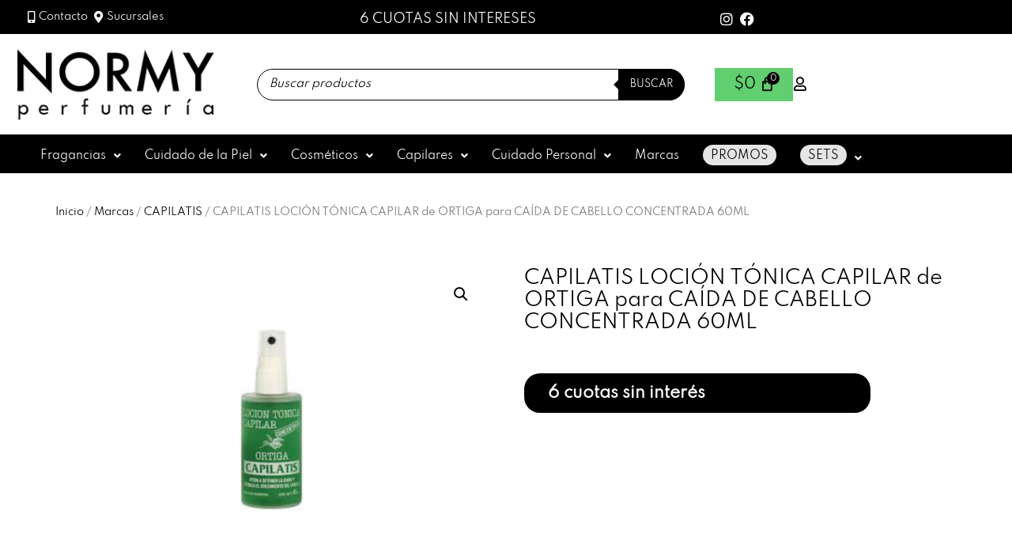

--- FILE ---
content_type: text/html; charset=UTF-8
request_url: https://www.perfumerianormy.com.ar/producto/locion-tonica-capilar-de-ortiga-para-caida-de-cabello-concentrada-60ml/
body_size: 30580
content:
<!DOCTYPE html>
<html lang="es">
<head>
	<meta charset="UTF-8" />
	<meta name="viewport" content="width=device-width, initial-scale=1" />
	<link rel="profile" href="http://gmpg.org/xfn/11" />
	<link rel="pingback" href="" />
	<title>CAPILATIS LOCIÓN TÓNICA CAPILAR de ORTIGA para CAÍDA DE CABELLO CONCENTRADA 60ML &#8211; Perfumería Normy</title>
<meta name='robots' content='max-image-preview:large' />
<link rel="alternate" type="application/rss+xml" title="Perfumería Normy &raquo; Feed" href="https://www.perfumerianormy.com.ar/feed/" />
<link rel="alternate" type="application/rss+xml" title="Perfumería Normy &raquo; Feed de los comentarios" href="https://www.perfumerianormy.com.ar/comments/feed/" />
<link rel="alternate" title="oEmbed (JSON)" type="application/json+oembed" href="https://www.perfumerianormy.com.ar/wp-json/oembed/1.0/embed?url=https%3A%2F%2Fwww.perfumerianormy.com.ar%2Fproducto%2Flocion-tonica-capilar-de-ortiga-para-caida-de-cabello-concentrada-60ml%2F" />
<link rel="alternate" title="oEmbed (XML)" type="text/xml+oembed" href="https://www.perfumerianormy.com.ar/wp-json/oembed/1.0/embed?url=https%3A%2F%2Fwww.perfumerianormy.com.ar%2Fproducto%2Flocion-tonica-capilar-de-ortiga-para-caida-de-cabello-concentrada-60ml%2F&#038;format=xml" />
<style id='wp-img-auto-sizes-contain-inline-css'>
img:is([sizes=auto i],[sizes^="auto," i]){contain-intrinsic-size:3000px 1500px}
/*# sourceURL=wp-img-auto-sizes-contain-inline-css */
</style>
<style id='cf-frontend-style-inline-css'>
@font-face {
	font-family: 'Spartan';
	font-style: normal;
	font-weight: 400;
	src: url('https://www.perfumerianormy.com.ar/wp-content/uploads/2025/05/Spartan-Regular.ttf') format('truetype');
}
/*# sourceURL=cf-frontend-style-inline-css */
</style>
<link rel='stylesheet' id='hfe-widgets-style-css' href='https://www.perfumerianormy.com.ar/wp-content/plugins/header-footer-elementor/inc/widgets-css/frontend.css' media='all' />
<link rel='stylesheet' id='hfe-woo-product-grid-css' href='https://www.perfumerianormy.com.ar/wp-content/plugins/header-footer-elementor/inc/widgets-css/woo-products.css' media='all' />
<style id='wp-emoji-styles-inline-css'>

	img.wp-smiley, img.emoji {
		display: inline !important;
		border: none !important;
		box-shadow: none !important;
		height: 1em !important;
		width: 1em !important;
		margin: 0 0.07em !important;
		vertical-align: -0.1em !important;
		background: none !important;
		padding: 0 !important;
	}
/*# sourceURL=wp-emoji-styles-inline-css */
</style>
<link rel='stylesheet' id='wp-block-library-css' href='https://www.perfumerianormy.com.ar/wp-includes/css/dist/block-library/style.min.css' media='all' />
<style id='joinchat-button-style-inline-css'>
.wp-block-joinchat-button{border:none!important;text-align:center}.wp-block-joinchat-button figure{display:table;margin:0 auto;padding:0}.wp-block-joinchat-button figcaption{font:normal normal 400 .6em/2em var(--wp--preset--font-family--system-font,sans-serif);margin:0;padding:0}.wp-block-joinchat-button .joinchat-button__qr{background-color:#fff;border:6px solid #25d366;border-radius:30px;box-sizing:content-box;display:block;height:200px;margin:auto;overflow:hidden;padding:10px;width:200px}.wp-block-joinchat-button .joinchat-button__qr canvas,.wp-block-joinchat-button .joinchat-button__qr img{display:block;margin:auto}.wp-block-joinchat-button .joinchat-button__link{align-items:center;background-color:#25d366;border:6px solid #25d366;border-radius:30px;display:inline-flex;flex-flow:row nowrap;justify-content:center;line-height:1.25em;margin:0 auto;text-decoration:none}.wp-block-joinchat-button .joinchat-button__link:before{background:transparent var(--joinchat-ico) no-repeat center;background-size:100%;content:"";display:block;height:1.5em;margin:-.75em .75em -.75em 0;width:1.5em}.wp-block-joinchat-button figure+.joinchat-button__link{margin-top:10px}@media (orientation:landscape)and (min-height:481px),(orientation:portrait)and (min-width:481px){.wp-block-joinchat-button.joinchat-button--qr-only figure+.joinchat-button__link{display:none}}@media (max-width:480px),(orientation:landscape)and (max-height:480px){.wp-block-joinchat-button figure{display:none}}

/*# sourceURL=https://www.perfumerianormy.com.ar/wp-content/plugins/creame-whatsapp-me/gutenberg/build/style-index.css */
</style>
<style id='global-styles-inline-css'>
:root{--wp--preset--aspect-ratio--square: 1;--wp--preset--aspect-ratio--4-3: 4/3;--wp--preset--aspect-ratio--3-4: 3/4;--wp--preset--aspect-ratio--3-2: 3/2;--wp--preset--aspect-ratio--2-3: 2/3;--wp--preset--aspect-ratio--16-9: 16/9;--wp--preset--aspect-ratio--9-16: 9/16;--wp--preset--color--black: #000000;--wp--preset--color--cyan-bluish-gray: #abb8c3;--wp--preset--color--white: #ffffff;--wp--preset--color--pale-pink: #f78da7;--wp--preset--color--vivid-red: #cf2e2e;--wp--preset--color--luminous-vivid-orange: #ff6900;--wp--preset--color--luminous-vivid-amber: #fcb900;--wp--preset--color--light-green-cyan: #7bdcb5;--wp--preset--color--vivid-green-cyan: #00d084;--wp--preset--color--pale-cyan-blue: #8ed1fc;--wp--preset--color--vivid-cyan-blue: #0693e3;--wp--preset--color--vivid-purple: #9b51e0;--wp--preset--gradient--vivid-cyan-blue-to-vivid-purple: linear-gradient(135deg,rgb(6,147,227) 0%,rgb(155,81,224) 100%);--wp--preset--gradient--light-green-cyan-to-vivid-green-cyan: linear-gradient(135deg,rgb(122,220,180) 0%,rgb(0,208,130) 100%);--wp--preset--gradient--luminous-vivid-amber-to-luminous-vivid-orange: linear-gradient(135deg,rgb(252,185,0) 0%,rgb(255,105,0) 100%);--wp--preset--gradient--luminous-vivid-orange-to-vivid-red: linear-gradient(135deg,rgb(255,105,0) 0%,rgb(207,46,46) 100%);--wp--preset--gradient--very-light-gray-to-cyan-bluish-gray: linear-gradient(135deg,rgb(238,238,238) 0%,rgb(169,184,195) 100%);--wp--preset--gradient--cool-to-warm-spectrum: linear-gradient(135deg,rgb(74,234,220) 0%,rgb(151,120,209) 20%,rgb(207,42,186) 40%,rgb(238,44,130) 60%,rgb(251,105,98) 80%,rgb(254,248,76) 100%);--wp--preset--gradient--blush-light-purple: linear-gradient(135deg,rgb(255,206,236) 0%,rgb(152,150,240) 100%);--wp--preset--gradient--blush-bordeaux: linear-gradient(135deg,rgb(254,205,165) 0%,rgb(254,45,45) 50%,rgb(107,0,62) 100%);--wp--preset--gradient--luminous-dusk: linear-gradient(135deg,rgb(255,203,112) 0%,rgb(199,81,192) 50%,rgb(65,88,208) 100%);--wp--preset--gradient--pale-ocean: linear-gradient(135deg,rgb(255,245,203) 0%,rgb(182,227,212) 50%,rgb(51,167,181) 100%);--wp--preset--gradient--electric-grass: linear-gradient(135deg,rgb(202,248,128) 0%,rgb(113,206,126) 100%);--wp--preset--gradient--midnight: linear-gradient(135deg,rgb(2,3,129) 0%,rgb(40,116,252) 100%);--wp--preset--font-size--small: 13px;--wp--preset--font-size--medium: 20px;--wp--preset--font-size--large: 36px;--wp--preset--font-size--x-large: 42px;--wp--preset--spacing--20: 0.44rem;--wp--preset--spacing--30: 0.67rem;--wp--preset--spacing--40: 1rem;--wp--preset--spacing--50: 1.5rem;--wp--preset--spacing--60: 2.25rem;--wp--preset--spacing--70: 3.38rem;--wp--preset--spacing--80: 5.06rem;--wp--preset--shadow--natural: 6px 6px 9px rgba(0, 0, 0, 0.2);--wp--preset--shadow--deep: 12px 12px 50px rgba(0, 0, 0, 0.4);--wp--preset--shadow--sharp: 6px 6px 0px rgba(0, 0, 0, 0.2);--wp--preset--shadow--outlined: 6px 6px 0px -3px rgb(255, 255, 255), 6px 6px rgb(0, 0, 0);--wp--preset--shadow--crisp: 6px 6px 0px rgb(0, 0, 0);}:root { --wp--style--global--content-size: 800px;--wp--style--global--wide-size: 1200px; }:where(body) { margin: 0; }.wp-site-blocks > .alignleft { float: left; margin-right: 2em; }.wp-site-blocks > .alignright { float: right; margin-left: 2em; }.wp-site-blocks > .aligncenter { justify-content: center; margin-left: auto; margin-right: auto; }:where(.wp-site-blocks) > * { margin-block-start: 24px; margin-block-end: 0; }:where(.wp-site-blocks) > :first-child { margin-block-start: 0; }:where(.wp-site-blocks) > :last-child { margin-block-end: 0; }:root { --wp--style--block-gap: 24px; }:root :where(.is-layout-flow) > :first-child{margin-block-start: 0;}:root :where(.is-layout-flow) > :last-child{margin-block-end: 0;}:root :where(.is-layout-flow) > *{margin-block-start: 24px;margin-block-end: 0;}:root :where(.is-layout-constrained) > :first-child{margin-block-start: 0;}:root :where(.is-layout-constrained) > :last-child{margin-block-end: 0;}:root :where(.is-layout-constrained) > *{margin-block-start: 24px;margin-block-end: 0;}:root :where(.is-layout-flex){gap: 24px;}:root :where(.is-layout-grid){gap: 24px;}.is-layout-flow > .alignleft{float: left;margin-inline-start: 0;margin-inline-end: 2em;}.is-layout-flow > .alignright{float: right;margin-inline-start: 2em;margin-inline-end: 0;}.is-layout-flow > .aligncenter{margin-left: auto !important;margin-right: auto !important;}.is-layout-constrained > .alignleft{float: left;margin-inline-start: 0;margin-inline-end: 2em;}.is-layout-constrained > .alignright{float: right;margin-inline-start: 2em;margin-inline-end: 0;}.is-layout-constrained > .aligncenter{margin-left: auto !important;margin-right: auto !important;}.is-layout-constrained > :where(:not(.alignleft):not(.alignright):not(.alignfull)){max-width: var(--wp--style--global--content-size);margin-left: auto !important;margin-right: auto !important;}.is-layout-constrained > .alignwide{max-width: var(--wp--style--global--wide-size);}body .is-layout-flex{display: flex;}.is-layout-flex{flex-wrap: wrap;align-items: center;}.is-layout-flex > :is(*, div){margin: 0;}body .is-layout-grid{display: grid;}.is-layout-grid > :is(*, div){margin: 0;}body{padding-top: 0px;padding-right: 0px;padding-bottom: 0px;padding-left: 0px;}a:where(:not(.wp-element-button)){text-decoration: underline;}:root :where(.wp-element-button, .wp-block-button__link){background-color: #32373c;border-width: 0;color: #fff;font-family: inherit;font-size: inherit;font-style: inherit;font-weight: inherit;letter-spacing: inherit;line-height: inherit;padding-top: calc(0.667em + 2px);padding-right: calc(1.333em + 2px);padding-bottom: calc(0.667em + 2px);padding-left: calc(1.333em + 2px);text-decoration: none;text-transform: inherit;}.has-black-color{color: var(--wp--preset--color--black) !important;}.has-cyan-bluish-gray-color{color: var(--wp--preset--color--cyan-bluish-gray) !important;}.has-white-color{color: var(--wp--preset--color--white) !important;}.has-pale-pink-color{color: var(--wp--preset--color--pale-pink) !important;}.has-vivid-red-color{color: var(--wp--preset--color--vivid-red) !important;}.has-luminous-vivid-orange-color{color: var(--wp--preset--color--luminous-vivid-orange) !important;}.has-luminous-vivid-amber-color{color: var(--wp--preset--color--luminous-vivid-amber) !important;}.has-light-green-cyan-color{color: var(--wp--preset--color--light-green-cyan) !important;}.has-vivid-green-cyan-color{color: var(--wp--preset--color--vivid-green-cyan) !important;}.has-pale-cyan-blue-color{color: var(--wp--preset--color--pale-cyan-blue) !important;}.has-vivid-cyan-blue-color{color: var(--wp--preset--color--vivid-cyan-blue) !important;}.has-vivid-purple-color{color: var(--wp--preset--color--vivid-purple) !important;}.has-black-background-color{background-color: var(--wp--preset--color--black) !important;}.has-cyan-bluish-gray-background-color{background-color: var(--wp--preset--color--cyan-bluish-gray) !important;}.has-white-background-color{background-color: var(--wp--preset--color--white) !important;}.has-pale-pink-background-color{background-color: var(--wp--preset--color--pale-pink) !important;}.has-vivid-red-background-color{background-color: var(--wp--preset--color--vivid-red) !important;}.has-luminous-vivid-orange-background-color{background-color: var(--wp--preset--color--luminous-vivid-orange) !important;}.has-luminous-vivid-amber-background-color{background-color: var(--wp--preset--color--luminous-vivid-amber) !important;}.has-light-green-cyan-background-color{background-color: var(--wp--preset--color--light-green-cyan) !important;}.has-vivid-green-cyan-background-color{background-color: var(--wp--preset--color--vivid-green-cyan) !important;}.has-pale-cyan-blue-background-color{background-color: var(--wp--preset--color--pale-cyan-blue) !important;}.has-vivid-cyan-blue-background-color{background-color: var(--wp--preset--color--vivid-cyan-blue) !important;}.has-vivid-purple-background-color{background-color: var(--wp--preset--color--vivid-purple) !important;}.has-black-border-color{border-color: var(--wp--preset--color--black) !important;}.has-cyan-bluish-gray-border-color{border-color: var(--wp--preset--color--cyan-bluish-gray) !important;}.has-white-border-color{border-color: var(--wp--preset--color--white) !important;}.has-pale-pink-border-color{border-color: var(--wp--preset--color--pale-pink) !important;}.has-vivid-red-border-color{border-color: var(--wp--preset--color--vivid-red) !important;}.has-luminous-vivid-orange-border-color{border-color: var(--wp--preset--color--luminous-vivid-orange) !important;}.has-luminous-vivid-amber-border-color{border-color: var(--wp--preset--color--luminous-vivid-amber) !important;}.has-light-green-cyan-border-color{border-color: var(--wp--preset--color--light-green-cyan) !important;}.has-vivid-green-cyan-border-color{border-color: var(--wp--preset--color--vivid-green-cyan) !important;}.has-pale-cyan-blue-border-color{border-color: var(--wp--preset--color--pale-cyan-blue) !important;}.has-vivid-cyan-blue-border-color{border-color: var(--wp--preset--color--vivid-cyan-blue) !important;}.has-vivid-purple-border-color{border-color: var(--wp--preset--color--vivid-purple) !important;}.has-vivid-cyan-blue-to-vivid-purple-gradient-background{background: var(--wp--preset--gradient--vivid-cyan-blue-to-vivid-purple) !important;}.has-light-green-cyan-to-vivid-green-cyan-gradient-background{background: var(--wp--preset--gradient--light-green-cyan-to-vivid-green-cyan) !important;}.has-luminous-vivid-amber-to-luminous-vivid-orange-gradient-background{background: var(--wp--preset--gradient--luminous-vivid-amber-to-luminous-vivid-orange) !important;}.has-luminous-vivid-orange-to-vivid-red-gradient-background{background: var(--wp--preset--gradient--luminous-vivid-orange-to-vivid-red) !important;}.has-very-light-gray-to-cyan-bluish-gray-gradient-background{background: var(--wp--preset--gradient--very-light-gray-to-cyan-bluish-gray) !important;}.has-cool-to-warm-spectrum-gradient-background{background: var(--wp--preset--gradient--cool-to-warm-spectrum) !important;}.has-blush-light-purple-gradient-background{background: var(--wp--preset--gradient--blush-light-purple) !important;}.has-blush-bordeaux-gradient-background{background: var(--wp--preset--gradient--blush-bordeaux) !important;}.has-luminous-dusk-gradient-background{background: var(--wp--preset--gradient--luminous-dusk) !important;}.has-pale-ocean-gradient-background{background: var(--wp--preset--gradient--pale-ocean) !important;}.has-electric-grass-gradient-background{background: var(--wp--preset--gradient--electric-grass) !important;}.has-midnight-gradient-background{background: var(--wp--preset--gradient--midnight) !important;}.has-small-font-size{font-size: var(--wp--preset--font-size--small) !important;}.has-medium-font-size{font-size: var(--wp--preset--font-size--medium) !important;}.has-large-font-size{font-size: var(--wp--preset--font-size--large) !important;}.has-x-large-font-size{font-size: var(--wp--preset--font-size--x-large) !important;}
:root :where(.wp-block-pullquote){font-size: 1.5em;line-height: 1.6;}
/*# sourceURL=global-styles-inline-css */
</style>
<link rel='stylesheet' id='contact-form-7-css' href='https://www.perfumerianormy.com.ar/wp-content/plugins/contact-form-7/includes/css/styles.css' media='all' />
<link rel='stylesheet' id='wpa-css-css' href='https://www.perfumerianormy.com.ar/wp-content/plugins/honeypot/includes/css/wpa.css' media='all' />
<link rel='stylesheet' id='photoswipe-css' href='https://www.perfumerianormy.com.ar/wp-content/plugins/woocommerce/assets/css/photoswipe/photoswipe.min.css' media='all' />
<link rel='stylesheet' id='photoswipe-default-skin-css' href='https://www.perfumerianormy.com.ar/wp-content/plugins/woocommerce/assets/css/photoswipe/default-skin/default-skin.min.css' media='all' />
<link rel='stylesheet' id='woocommerce-layout-css' href='https://www.perfumerianormy.com.ar/wp-content/plugins/woocommerce/assets/css/woocommerce-layout.css' media='all' />
<link rel='stylesheet' id='woocommerce-smallscreen-css' href='https://www.perfumerianormy.com.ar/wp-content/plugins/woocommerce/assets/css/woocommerce-smallscreen.css' media='only screen and (max-width: 768px)' />
<link rel='stylesheet' id='woocommerce-general-css' href='https://www.perfumerianormy.com.ar/wp-content/plugins/woocommerce/assets/css/woocommerce.css' media='all' />
<style id='woocommerce-inline-inline-css'>
.woocommerce form .form-row .required { visibility: visible; }
/*# sourceURL=woocommerce-inline-inline-css */
</style>
<link rel='stylesheet' id='hfe-style-css' href='https://www.perfumerianormy.com.ar/wp-content/plugins/header-footer-elementor/assets/css/header-footer-elementor.css' media='all' />
<link rel='stylesheet' id='elementor-icons-css' href='https://www.perfumerianormy.com.ar/wp-content/plugins/elementor/assets/lib/eicons/css/elementor-icons.min.css' media='all' />
<link rel='stylesheet' id='elementor-frontend-css' href='https://www.perfumerianormy.com.ar/wp-content/plugins/elementor/assets/css/frontend.min.css' media='all' />
<link rel='stylesheet' id='elementor-post-107872-css' href='https://www.perfumerianormy.com.ar/wp-content/uploads/elementor/css/post-107872.css' media='all' />
<link rel='stylesheet' id='elementor-post-107877-css' href='https://www.perfumerianormy.com.ar/wp-content/uploads/elementor/css/post-107877.css' media='all' />
<link rel='stylesheet' id='elementor-post-108005-css' href='https://www.perfumerianormy.com.ar/wp-content/uploads/elementor/css/post-108005.css' media='all' />
<link rel='stylesheet' id='yith_wcbm_badge_style-css' href='https://www.perfumerianormy.com.ar/wp-content/plugins/yith-woocommerce-badges-management/assets/css/frontend.css' media='all' />
<style id='yith_wcbm_badge_style-inline-css'>
.yith-wcbm-badge.yith-wcbm-badge-text.yith-wcbm-badge-119662 {
				top: 0; left: 0; 
				
				-ms-transform: ; 
				-webkit-transform: ; 
				transform: ;
				padding: 0px 0px 0px 0px;
				background-color:#000000; border-radius: 20px 20px 20px 20px; width:100px; height:40px;
			}
/*# sourceURL=yith_wcbm_badge_style-inline-css */
</style>
<link rel='stylesheet' id='yith-gfont-open-sans-css' href='https://www.perfumerianormy.com.ar/wp-content/plugins/yith-woocommerce-badges-management/assets/fonts/open-sans/style.css' media='all' />
<link rel='stylesheet' id='brands-styles-css' href='https://www.perfumerianormy.com.ar/wp-content/plugins/woocommerce/assets/css/brands.css' media='all' />
<link rel='stylesheet' id='dgwt-wcas-style-css' href='https://www.perfumerianormy.com.ar/wp-content/plugins/ajax-search-for-woocommerce/assets/css/style.min.css' media='all' />
<link rel='stylesheet' id='hello-elementor-css' href='https://www.perfumerianormy.com.ar/wp-content/themes/hello-elementor/assets/css/reset.css' media='all' />
<link rel='stylesheet' id='hello-elementor-theme-style-css' href='https://www.perfumerianormy.com.ar/wp-content/themes/hello-elementor/assets/css/theme.css' media='all' />
<link rel='stylesheet' id='chld_thm_cfg_child-css' href='https://www.perfumerianormy.com.ar/wp-content/themes/hello-elementor-child/style.css' media='all' />
<link rel='stylesheet' id='hello-elementor-header-footer-css' href='https://www.perfumerianormy.com.ar/wp-content/themes/hello-elementor/assets/css/header-footer.css' media='all' />
<link rel='stylesheet' id='rtwpvs-css' href='https://www.perfumerianormy.com.ar/wp-content/plugins/woo-product-variation-swatches/assets/css/rtwpvs.min.css' media='all' />
<style id='rtwpvs-inline-css'>
        
            .rtwpvs-term:not(.rtwpvs-radio-term) {
                width: 55px;
                height: 70px;
            }

            .rtwpvs-squared .rtwpvs-button-term {
                min-width: 55px;
            }

            .rtwpvs-button-term span {
                font-size: 14px;
            }

                        .rtwpvs.rtwpvs-tooltip .rtwpvs-terms-wrapper .rtwpvs-term .image-tooltip-wrapper {
                border-color: #000000 !important;
                background-color: #000000 !important;
            }

            .rtwpvs-terms-wrapper .image-tooltip-wrapper:after {
                border-top-color: #000000 !important;
            }

            .rtwpvs.rtwpvs-tooltip .rtwpvs-terms-wrapper .rtwpvs-term[data-rtwpvs-tooltip]:not(.disabled)::before {
                background-color: #000000;
            }

            .rtwpvs.rtwpvs-tooltip .rtwpvs-terms-wrapper .rtwpvs-term[data-rtwpvs-tooltip]:not(.disabled)::after {
                border-top: 5px solid#000000;
            }

            
                        .rtwpvs.rtwpvs-tooltip .rtwpvs-terms-wrapper .rtwpvs-term[data-rtwpvs-tooltip]:not(.disabled)::before {
                color: #ffffff;
            }

            
                        .rtwpvs.rtwpvs-attribute-behavior-blur .rtwpvs-term:not(.rtwpvs-radio-term).disabled::before,
            .rtwpvs.rtwpvs-attribute-behavior-blur .rtwpvs-term:not(.rtwpvs-radio-term).disabled::after,
            .rtwpvs.rtwpvs-attribute-behavior-blur .rtwpvs-term:not(.rtwpvs-radio-term).disabled:hover::before,
            .rtwpvs.rtwpvs-attribute-behavior-blur .rtwpvs-term:not(.rtwpvs-radio-term).disabled:hover::after {
                background: #ff0000 !important;
            }

                                    .rtwpvs.rtwpvs-attribute-behavior-blur .rtwpvs-term:not(.rtwpvs-radio-term).disabled img,
            .rtwpvs.rtwpvs-attribute-behavior-blur .rtwpvs-term:not(.rtwpvs-radio-term).disabled span,
            .rtwpvs.rtwpvs-attribute-behavior-blur .rtwpvs-term:not(.rtwpvs-radio-term).disabled:hover img,
            .rtwpvs.rtwpvs-attribute-behavior-blur .rtwpvs-term:not(.rtwpvs-radio-term).disabled:hover span {
                opacity: 0.3;
            }

                    
		
/*# sourceURL=rtwpvs-inline-css */
</style>
<link rel='stylesheet' id='rtwpvs-tooltip-css' href='https://www.perfumerianormy.com.ar/wp-content/plugins/woo-product-variation-swatches/assets/css/rtwpvs-tooltip.min.css' media='all' />
<link rel='stylesheet' id='hfe-elementor-icons-css' href='https://www.perfumerianormy.com.ar/wp-content/plugins/elementor/assets/lib/eicons/css/elementor-icons.min.css' media='all' />
<link rel='stylesheet' id='hfe-icons-list-css' href='https://www.perfumerianormy.com.ar/wp-content/plugins/elementor/assets/css/widget-icon-list.min.css' media='all' />
<link rel='stylesheet' id='hfe-social-icons-css' href='https://www.perfumerianormy.com.ar/wp-content/plugins/elementor/assets/css/widget-social-icons.min.css' media='all' />
<link rel='stylesheet' id='hfe-social-share-icons-brands-css' href='https://www.perfumerianormy.com.ar/wp-content/plugins/elementor/assets/lib/font-awesome/css/brands.css' media='all' />
<link rel='stylesheet' id='hfe-social-share-icons-fontawesome-css' href='https://www.perfumerianormy.com.ar/wp-content/plugins/elementor/assets/lib/font-awesome/css/fontawesome.css' media='all' />
<link rel='stylesheet' id='hfe-nav-menu-icons-css' href='https://www.perfumerianormy.com.ar/wp-content/plugins/elementor/assets/lib/font-awesome/css/solid.css' media='all' />
<link rel='stylesheet' id='elementor-gf-local-roboto-css' href='https://www.perfumerianormy.com.ar/wp-content/uploads/elementor/google-fonts/css/roboto.css' media='all' />
<link rel='stylesheet' id='elementor-gf-local-robotoslab-css' href='https://www.perfumerianormy.com.ar/wp-content/uploads/elementor/google-fonts/css/robotoslab.css' media='all' />
<link rel='stylesheet' id='elementor-icons-shared-0-css' href='https://www.perfumerianormy.com.ar/wp-content/plugins/elementor/assets/lib/font-awesome/css/fontawesome.min.css' media='all' />
<link rel='stylesheet' id='elementor-icons-fa-solid-css' href='https://www.perfumerianormy.com.ar/wp-content/plugins/elementor/assets/lib/font-awesome/css/solid.min.css' media='all' />
<link rel='stylesheet' id='elementor-icons-fa-brands-css' href='https://www.perfumerianormy.com.ar/wp-content/plugins/elementor/assets/lib/font-awesome/css/brands.min.css' media='all' />
<link rel='stylesheet' id='elementor-icons-fa-regular-css' href='https://www.perfumerianormy.com.ar/wp-content/plugins/elementor/assets/lib/font-awesome/css/regular.min.css' media='all' />
<script type="text/template" id="tmpl-variation-template">
	<div class="woocommerce-variation-description">{{{ data.variation.variation_description }}}</div>
	<div class="woocommerce-variation-price">{{{ data.variation.price_html }}}</div>
	<div class="woocommerce-variation-availability">{{{ data.variation.availability_html }}}</div>
</script>
<script type="text/template" id="tmpl-unavailable-variation-template">
	<p role="alert">Lo sentimos, este producto no está disponible. Por favor elige otra combinación.</p>
</script>
<!--n2css--><!--n2js--><script id="jquery-core-js-extra">
var xlwcty = {"ajax_url":"https://www.perfumerianormy.com.ar/wp-admin/admin-ajax.php","version":"2.23.0","wc_version":"10.4.3"};
//# sourceURL=jquery-core-js-extra
</script>
<script src="https://www.perfumerianormy.com.ar/wp-includes/js/jquery/jquery.min.js" id="jquery-core-js"></script>
<script src="https://www.perfumerianormy.com.ar/wp-includes/js/jquery/jquery-migrate.min.js" id="jquery-migrate-js"></script>
<script id="jquery-js-after">
!function($){"use strict";$(document).ready(function(){$(this).scrollTop()>100&&$(".hfe-scroll-to-top-wrap").removeClass("hfe-scroll-to-top-hide"),$(window).scroll(function(){$(this).scrollTop()<100?$(".hfe-scroll-to-top-wrap").fadeOut(300):$(".hfe-scroll-to-top-wrap").fadeIn(300)}),$(".hfe-scroll-to-top-wrap").on("click",function(){$("html, body").animate({scrollTop:0},300);return!1})})}(jQuery);
!function($){'use strict';$(document).ready(function(){var bar=$('.hfe-reading-progress-bar');if(!bar.length)return;$(window).on('scroll',function(){var s=$(window).scrollTop(),d=$(document).height()-$(window).height(),p=d? s/d*100:0;bar.css('width',p+'%')});});}(jQuery);
if (typeof (window.wpfReadyList) == "undefined") {
			var v = jQuery.fn.jquery;
			if (v && parseInt(v) >= 3 && window.self === window.top) {
				var readyList=[];
				window.originalReadyMethod = jQuery.fn.ready;
				jQuery.fn.ready = function(){
					if(arguments.length && arguments.length > 0 && typeof arguments[0] === "function") {
						readyList.push({"c": this, "a": arguments});
					}
					return window.originalReadyMethod.apply( this, arguments );
				};
				window.wpfReadyList = readyList;
			}}
//# sourceURL=jquery-js-after
</script>
<script src="https://www.perfumerianormy.com.ar/wp-content/plugins/woocommerce/assets/js/zoom/jquery.zoom.min.js" id="wc-zoom-js" defer data-wp-strategy="defer"></script>
<script src="https://www.perfumerianormy.com.ar/wp-content/plugins/woocommerce/assets/js/flexslider/jquery.flexslider.min.js" id="wc-flexslider-js" defer data-wp-strategy="defer"></script>
<script src="https://www.perfumerianormy.com.ar/wp-content/plugins/woocommerce/assets/js/photoswipe/photoswipe.min.js" id="wc-photoswipe-js" defer data-wp-strategy="defer"></script>
<script src="https://www.perfumerianormy.com.ar/wp-content/plugins/woocommerce/assets/js/photoswipe/photoswipe-ui-default.min.js" id="wc-photoswipe-ui-default-js" defer data-wp-strategy="defer"></script>
<script id="wc-single-product-js-extra">
var wc_single_product_params = {"i18n_required_rating_text":"Por favor elige una puntuaci\u00f3n","i18n_rating_options":["1 de 5 estrellas","2 de 5 estrellas","3 de 5 estrellas","4 de 5 estrellas","5 de 5 estrellas"],"i18n_product_gallery_trigger_text":"Ver galer\u00eda de im\u00e1genes a pantalla completa","review_rating_required":"yes","flexslider":{"rtl":false,"animation":"slide","smoothHeight":true,"directionNav":false,"controlNav":"thumbnails","slideshow":false,"animationSpeed":500,"animationLoop":false,"allowOneSlide":false},"zoom_enabled":"1","zoom_options":[],"photoswipe_enabled":"1","photoswipe_options":{"shareEl":false,"closeOnScroll":false,"history":false,"hideAnimationDuration":0,"showAnimationDuration":0},"flexslider_enabled":"1"};
//# sourceURL=wc-single-product-js-extra
</script>
<script src="https://www.perfumerianormy.com.ar/wp-content/plugins/woocommerce/assets/js/frontend/single-product.min.js" id="wc-single-product-js" defer data-wp-strategy="defer"></script>
<script src="https://www.perfumerianormy.com.ar/wp-content/plugins/woocommerce/assets/js/jquery-blockui/jquery.blockUI.min.js" id="wc-jquery-blockui-js" defer data-wp-strategy="defer"></script>
<script src="https://www.perfumerianormy.com.ar/wp-content/plugins/woocommerce/assets/js/js-cookie/js.cookie.min.js" id="wc-js-cookie-js" defer data-wp-strategy="defer"></script>
<script id="woocommerce-js-extra">
var woocommerce_params = {"ajax_url":"/wp-admin/admin-ajax.php","wc_ajax_url":"/?wc-ajax=%%endpoint%%","i18n_password_show":"Mostrar contrase\u00f1a","i18n_password_hide":"Ocultar contrase\u00f1a"};
//# sourceURL=woocommerce-js-extra
</script>
<script src="https://www.perfumerianormy.com.ar/wp-content/plugins/woocommerce/assets/js/frontend/woocommerce.min.js" id="woocommerce-js" defer data-wp-strategy="defer"></script>
<script src="https://www.perfumerianormy.com.ar/wp-includes/js/underscore.min.js" id="underscore-js"></script>
<script id="wp-util-js-extra">
var _wpUtilSettings = {"ajax":{"url":"/wp-admin/admin-ajax.php"}};
//# sourceURL=wp-util-js-extra
</script>
<script src="https://www.perfumerianormy.com.ar/wp-includes/js/wp-util.min.js" id="wp-util-js"></script>
<script id="wc-add-to-cart-js-extra">
var wc_add_to_cart_params = {"ajax_url":"/wp-admin/admin-ajax.php","wc_ajax_url":"/?wc-ajax=%%endpoint%%","i18n_view_cart":"Ver carrito","cart_url":"https://www.perfumerianormy.com.ar/carro/","is_cart":"","cart_redirect_after_add":"yes"};
//# sourceURL=wc-add-to-cart-js-extra
</script>
<script src="https://www.perfumerianormy.com.ar/wp-content/plugins/woocommerce/assets/js/frontend/add-to-cart.min.js" id="wc-add-to-cart-js" defer data-wp-strategy="defer"></script>
<script id="wc-add-to-cart-variation-js-extra">
var wc_add_to_cart_variation_params = {"wc_ajax_url":"/?wc-ajax=%%endpoint%%","i18n_no_matching_variations_text":"Lo sentimos, no hay productos que igualen tu selecci\u00f3n. Por favor escoge una combinaci\u00f3n diferente.","i18n_make_a_selection_text":"Elige las opciones del producto antes de a\u00f1adir este producto a tu carrito.","i18n_unavailable_text":"Lo sentimos, este producto no est\u00e1 disponible. Por favor elige otra combinaci\u00f3n.","i18n_reset_alert_text":"Se ha restablecido tu selecci\u00f3n. Por favor, elige alguna opci\u00f3n del producto antes de poder a\u00f1adir este producto a tu carrito.","ajax_url":"/wp-admin/admin-ajax.php","i18n_view_cart":"View cart","i18n_add_to_cart":"Add to cart","i18n_select_options":"Select options","cart_url":"https://www.perfumerianormy.com.ar/carro/","is_cart":"","cart_redirect_after_add":"yes","enable_ajax_add_to_cart":"no"};
//# sourceURL=wc-add-to-cart-variation-js-extra
</script>
<script src="https://www.perfumerianormy.com.ar/wp-content/plugins/woocommerce/assets/js/frontend/add-to-cart-variation.min.js" id="wc-add-to-cart-variation-js" defer data-wp-strategy="defer"></script>
<link rel="https://api.w.org/" href="https://www.perfumerianormy.com.ar/wp-json/" /><link rel="alternate" title="JSON" type="application/json" href="https://www.perfumerianormy.com.ar/wp-json/wp/v2/product/98506" /><link rel="EditURI" type="application/rsd+xml" title="RSD" href="https://www.perfumerianormy.com.ar/xmlrpc.php?rsd" />
<meta name="generator" content="WordPress 6.9" />
<meta name="generator" content="WooCommerce 10.4.3" />
<link rel="canonical" href="https://www.perfumerianormy.com.ar/producto/locion-tonica-capilar-de-ortiga-para-caida-de-cabello-concentrada-60ml/" />
<link rel='shortlink' href='https://www.perfumerianormy.com.ar/?p=98506' />
<!-- Meta Pixel Code -->
<script>
!function(f,b,e,v,n,t,s)
{if(f.fbq)return;n=f.fbq=function(){n.callMethod?
n.callMethod.apply(n,arguments):n.queue.push(arguments)};
if(!f._fbq)f._fbq=n;n.push=n;n.loaded=!0;n.version='2.0';
n.queue=[];t=b.createElement(e);t.async=!0;
t.src=v;s=b.getElementsByTagName(e)[0];
s.parentNode.insertBefore(t,s)}(window, document,'script',
'https://connect.facebook.net/en_US/fbevents.js');
fbq('init', '2483353865273394');
fbq('track', 'PageView');
</script>
<noscript><img height="1" width="1" style="display:none"
src="https://www.facebook.com/tr?id=2483353865273394&ev=PageView&noscript=1"
/></noscript>
<!-- End Meta Pixel Code -->		<style>
			.dgwt-wcas-ico-magnifier,.dgwt-wcas-ico-magnifier-handler{max-width:20px}.dgwt-wcas-search-wrapp{max-width:600px}		</style>
			<noscript><style>.woocommerce-product-gallery{ opacity: 1 !important; }</style></noscript>
	<meta name="generator" content="Elementor 3.34.1; features: additional_custom_breakpoints; settings: css_print_method-external, google_font-enabled, font_display-auto">
			<style>
				.e-con.e-parent:nth-of-type(n+4):not(.e-lazyloaded):not(.e-no-lazyload),
				.e-con.e-parent:nth-of-type(n+4):not(.e-lazyloaded):not(.e-no-lazyload) * {
					background-image: none !important;
				}
				@media screen and (max-height: 1024px) {
					.e-con.e-parent:nth-of-type(n+3):not(.e-lazyloaded):not(.e-no-lazyload),
					.e-con.e-parent:nth-of-type(n+3):not(.e-lazyloaded):not(.e-no-lazyload) * {
						background-image: none !important;
					}
				}
				@media screen and (max-height: 640px) {
					.e-con.e-parent:nth-of-type(n+2):not(.e-lazyloaded):not(.e-no-lazyload),
					.e-con.e-parent:nth-of-type(n+2):not(.e-lazyloaded):not(.e-no-lazyload) * {
						background-image: none !important;
					}
				}
			</style>
			<link rel="icon" href="https://www.perfumerianormy.com.ar/wp-content/uploads/2020/08/favicon-100x100.png" sizes="32x32" />
<link rel="icon" href="https://www.perfumerianormy.com.ar/wp-content/uploads/2020/08/favicon.png" sizes="192x192" />
<link rel="apple-touch-icon" href="https://www.perfumerianormy.com.ar/wp-content/uploads/2020/08/favicon.png" />
<meta name="msapplication-TileImage" content="https://www.perfumerianormy.com.ar/wp-content/uploads/2020/08/favicon.png" />
		<style id="wp-custom-css">
			.dgwt-wcas-sf-wrapp input[type=search].dgwt-wcas-search-input {
    width: 100%;
    height: 40px;
    font-size: 14px;
    line-height: 100%;
    padding: 10px 15px;
    margin: 0;
    background: #fff;
    border: 1px solid #000;
    border-radius: 30px!Important;
    box-sizing: border-box;
    font-family: 'Spartan';
}

.dgwt-wcas-sf-wrapp input[type=search].dgwt-wcas-search-input::placeholder {
    color:#000;
}

.dgwt-wcas-sf-wrapp button.dgwt-wcas-search-submit {
    overflow: visible;
    position: absolute;
    border: 0;
    padding: 0 15px;
    margin: 0;
    cursor: pointer;
    height: 40px;
    min-width: 50px;
    width: auto;
    line-height: 100%;
    min-height: 100%;
    right: 0;
    left: auto;
    top: 0;
    bottom: auto;
    color: #fff;
    text-transform: uppercase;
    background-color: #000;
    border-radius: 0 20px 20px 0;
    -webkit-box-shadow: none;
    box-shadow: none;
    -webkit-appearance: none;
	  font-family:'Spartan';
	  font-size:12px;
}

[class^=eicon] {
    display: inline-block;
    font-family: eicons;
    font-size: inherit;
    font-weight: 600;
    font-style: normal;
    font-variant: normal;
    line-height: 1;
    text-rendering: auto;
    -webkit-font-smoothing: antialiased;
    -moz-osx-font-smoothing: grayscale;
}

.ehf-header #masthead {
    z-index: 99;
    position:;
    top: 0;
}

.grecaptcha-badge { 
	visibility: hidden; 
}

label {
    display: inline-block;
    line-height: 2;
    vertical-align: middle;
    color: #000;
    font-family: 'Spartan';
	  font-size:12px;
}

input[type=email], input[type=text], textarea, .woocommerce form .form-row input.input-text {
    width: 100%;
    border: 1px solid #000;
    border-radius: 20px;
    padding: 0.5rem 1rem;
    background: none;
}

[type=submit], button {
    display: inline-block;
    font-weight: 400;
    text-align: center;
    white-space: nowrap;
    background-color: #000;
    border: 1px solid #000;
    padding: 0.5rem 1.5rem;
    font-size: 1rem;
    border-radius: 20px;
    color: #fff;
	  margin-right: -25%;
}

a {
	text-decoration:none!Important;
	color: #000;
}

a:hover {
	text-decoration:none!Important;
	color: #ccc;
	font-weight:600;
}

.dgwt-wcas-sf-wrapp .dgwt-wcas-search-submit:before {
    content: '';
    position: absolute;
    border-width: 8px 8px 8px 0;
    border-style: solid solid solid none;
    border-color: transparent #000;
    top: 12px;
    left: -6px;
}

[type=submit]:hover, button:focus, button:hover {
    color: #000;
    background-color:transparent;
    text-decoration: none;
}

.woocommerce div.product form.cart .button:hover {
    color:#fff;
	  font-weight:600;
}

.sp-testimonial-free-section .sp-testimonial-title h3 {
    font-size: 14px;
    line-height: 0px;
    text-transform: none;
    text-align: center;
    letter-spacing: normal;
    font-style: normal;
    margin: 0px 0px 0px 0px;
    color: #fff;
    font-family: 'Spartan';
    font-weight: 400;
    padding: 0px 0px 0px 0px;
}

.sp-testimonial-free-section .sp-testimonial-title {
    margin: 0 0 0px 0;
}

.sp-testimonial-free-section.swiper-initialized, .sp-testimonial-free-section:not(.swiper-initialized) {
    display: flex;
    margin: 0 50px;
    padding: unset!important;
    overflow: hidden;
    margin-bottom:0px;
}

.woocommerce ul.products li.product .woocommerce-loop-category__title, .woocommerce ul.products li.product .woocommerce-loop-product__title, .woocommerce ul.products li.product h3 {
    padding: 0 0;
    margin: 0;
    font-size: 13px;
    color: #000;
    font-family: 'Spartan';
	  line-height: 1.8;
	  text-align:center;
	  margin-bottom:20px;
}

.woocommerce ul.products li.product .price {
    color: #646464;
    display: block;
    font-weight: 400;
    margin-bottom: 0;
    font-size: 13px;
    font-family: 'Spartan';
	  text-align: center;
    margin-bottom: 20px;
}

.woocommerce ul.products li.product, .woocommerce-page ul.products li.product {
    margin: 0 1em 8em 0;
    padding: 0;
    position: relative;
    width: 23%;
    margin-left: 0;
}

.woocommerce ul.products li.product .button {
    margin-top: 0em;
    margin-bottom: 1em;
    font-family: 'Spartan';
    color: #fff;
    font-weight: 400;
    background: #000;
	  font-size:12px;
	  border-radius: 20px;
}

.woocommerce ul.products li.product a img {
    width: 100%;
    height: auto;
    margin: 0 0 0 0;
    box-shadow: none;
	  padding: 20px;
}

.page-header .entry-title, .site-footer .footer-inner, .site-footer:not(.dynamic-footer), .site-header .header-inner, .site-header:not(.dynamic-header), body:not([class*=elementor-page-]) .site-main {
    max-width: 1140px;
    padding-top: 40px;
    padding-bottom: 40px;
	  font-family: 'Spartan';
	  color:#000;
}

.woocommerce form.checkout_coupon, .woocommerce form.login, .woocommerce form.register {
    border: none;
    padding: 20px;
    margin: 2em 0;
    text-align: left;
    border-radius: 5px;
}

.woocommerce .woocommerce-form-login .woocommerce-form-login__submit {
    float: left;
    margin-right: 1em;
    color: #fff;
    font-weight: 400;
    font-family: 'Spartan';
    background: #000;
	  font-size: 14px;
}

.woocommerce button.button {
    border: none;
    border-radius: 20px;
    padding: 0.5rem 1rem;
    background: #000;
	  color:#fff;
	  font-weight:400;
	  font-size: 14px;
	  padding-top: 10px;
}

.woocommerce ul.products li {
    text-align: center;
}

.woocommerce nav.woocommerce-pagination ul li span.current {
    background: #e5e5e5;
    color: #000;
}

.woocommerce-info {
    border-top-color: #000;
}

.woocommerce-info::before {
    color: #000;
}

.woocommerce a.button {
    border: none;
    border-radius: 20px;
    padding: 0.5rem 1rem;
    background: #000;
	  color:#fff;
	  font-weight:400;
	  font-size: 14px;
	  padding-top: 10px;
}

.woocommerce span.onsale {
    min-height: 3.236em;
    min-width: 3.236em;
    padding: 0.202em;
    font-size: 1em;
    font-weight: 700;
    position: absolute;
    text-align: center;
    line-height: 3.236;
    top: -0.5em;
    left: -0.5em;
    margin: 0;
    border-radius: 100%;
    background-color: #000;
    color: #fff;
    font-size: .857em;
    z-index: 9;
}

.woocommerce .woocommerce-result-count, .woocommerce-page .woocommerce-result-count {
    float: left;
    font-size: 12px;
}

h1 {
    font-size: 2rem;
}

.woocommerce div.product .product_title {
    margin-top: 0;
    padding: 0;
    font-size: 24px;
}

.woocommerce div.product p.price, .woocommerce div.product span.price {
    color: #646464;
    font-size: 1em;
}

.woocommerce div.product form.cart .variations label {
    display: none;
}

th.label {
    display: none;
}

.woocommerce div.product form.cart .variations th {
    border: 0;
    line-height: 0em;
    vertical-align: top;
    background: #fff;
	  padding: 0px;
}

.woocommerce div.product form.cart .button {
    vertical-align: middle;
    float: left;
    background: #000;
    opacity: 1;
    margin-top: 5px;
}

#mbbxProductBtn {
    padding: 15px 10px 10px 10px;
	  margin-bottom: 10px;
	  background: #fff;
    color: #000;
    border: 1px solid #000;
}

.woocommerce button.button.alt {
    background-color: #000;
    color: #fff;
}

.posted_in {
	font-size:12px;
}

.sku_wrapper {
	font-size:12px;
}

.product_meta {
	display:grid;
	margin-top: 30px;
}

table tbody>tr:nth-child(odd)>td, table tbody>tr:nth-child(odd)>th {
    background-color: #fff;
}

.yith-wcwl-add-button a.add_to_wishlist, .yith-wcwl-popup-button a.add_to_wishlist, .yith-wcwl-wishlist-search-form button.wishlist-search-button {
    box-shadow: none;
    text-shadow: none;
    border: 1px solid #000;
    padding: 10px;
    border-radius: 20px;
	  font-size:12px;
}

.woocommerce .woocommerce-breadcrumb {
    margin: 0 0 4em 0;
    padding: 0;
    font-size: .8em;
    color: #767676;
}

.woocommerce div.product form.cart .variations td {
    border: 0;
    line-height: 0em;
    vertical-align: top;
}

.related.products h2 {
    font-size: 1.5rem;
    font-family: 'Spartan';
	  margin-top:20px;
}

.related.products {
    margin-top:60px;
}

.woocommerce div.product .woocommerce-tabs .panel h2 {
    font-size:1em;
}

.woocommerce div.product .woocommerce-tabs .panel h3 {
    font-size:1.2em;
}

.woocommerce div.product .woocommerce-tabs ul.tabs li.active a {
    color: inherit;
    font-weight: 400;
}

.woocommerce div.product .woocommerce-tabs ul.tabs li a {
    display: inline-block;
    padding: 0.5em 0;
    font-weight: 400;
    color: #000;
    text-decoration: none;
}

.woocommerce div.product .stock {
    color: #000;
}

.highlight {
	background: #e5e5e5;
    padding: 7px 10px 5px 10px;
    border-radius: 20px;
    color: #000;
    margin-top: -7px;
}

.elementor-107877 .elementor-element.elementor-element-cce80cb .menu-item a.hfe-menu-item, .elementor-107877 .elementor-element.elementor-element-cce80cb .menu-item a.hfe-sub-menu-item {
    padding-top: 15px;
    padding-bottom: 10px;
}

.woocommerce-message {
    border-top-color: #000;
}

.woocommerce-message::before {
    content: "\e015";
    color: #000;
}

.hfe-menu-cart--items-indicator-bubble .hfe-menu-cart__toggle .elementor-button-icon[data-counter]:before {
    content: attr(data-counter);
    display: block;
    position: absolute;
    min-width: 1.6em;
    height: 1.6em;
    line-height: 1.5em;
    top: -0.7em;
    right: -0.7em;
    border-radius: 100%;
    color: #fff;
    background-color: #000;
    text-align: center;
    font-size: 10px;
    padding-top: 1px;
}

.woocommerce button.button:disabled, .woocommerce button.button:disabled[disabled], .woocommerce input.button.disabled, .woocommerce input.button:disabled, .woocommerce input.button:disabled[disabled] {
    color: inherit;
    cursor: not-allowed;
    opacity: 1;
    padding: 0.6em 1em;
    color: #000;
    background: #ffff;
    border: 1px solid #000;
}

.woocommerce-cart table.cart td.actions .coupon .input-text, .woocommerce-checkout table.cart td.actions .coupon .input-text {
    float: left;
    box-sizing: border-box;
    border: 1px solid #000;
    padding: 5px 5px 5px 7px;
    margin: 0 4px 0 0;
    outline: 0;
}

.woocommerce #respond input#submit.alt, .woocommerce a.button.alt, .woocommerce button.button.alt, .woocommerce input.button.alt {
    background-color: #000;
    color: #fff;
}

.woocommerce-cart .wc-proceed-to-checkout a.checkout-button:hover {
	background-color:#ccc;
	color:#000;
}

.woocommerce #respond input#submit.alt:hover, .woocommerce a.button.alt:hover, .woocommerce button.button.alt:hover, .woocommerce input.button.alt:hover {
    background-color:#ccc;
	  color:#000;
}

.woocommerce-error {
    border-top-color: #000;
}

.woocommerce-error::before {
    content: "\e016";
    color: #000;
}

.woo-variation-swatches .wvs-style-squared.variable-items-wrapper .variable-item:not(.radio-variable-item) {
    border-radius: 40px;
}

.rtwpvs .rtwpvs-terms-wrapper .rtwpvs-term:not(.rtwpvs-radio-term).rtwpvs-button-term {
    border-radius: 40px;
    text-align: center;
    width: auto;
}

.woocommerce ul.products li.product .price ins {
    background: 0 0;
    font-weight: 700;
    display: inline-block;
    text-decoration: none;
}

.woo-variation-swatches.wvs-show-label .variations th {
    display: none;
    width: auto!important;
}

.woo-variation-swatches.wvs-show-label .variations td, .woo-variation-swatches.wvs-show-label .variations th {
    border: none;
}

.woo-variation-swatches .wvs-style-squared.variable-items-wrapper .variable-item:not(.radio-variable-item).button-variable-item .variable-item-span {
    padding: 0 5px;
    font-family: 'Spartan';
	  font-size: 10px;
}

table td, table th {
    padding: 0px;
    line-height: 0;
    vertical-align: top;
}

#novedades #mbbxProductBtn {
    display: none;
}

.woo-variation-swatches .variable-items-wrapper {
    display: flex;
    -ms-flex-wrap: wrap;
    flex-wrap: wrap;
    justify-content: center;
    list-style: none;
    margin: 0;
    padding: 0;
}

.woocommerce ul.products #mbbxProductBtn {
    display:none;
}

table td, table th {
    border: none;
}

.rtwpvs .rtwpvs-terms-wrapper {
    display: flex;
    flex-wrap: wrap;
	  justify-content: center;
    margin: 0;
    padding: 0;
}

.rtwpvs .rtwpvs-terms-wrapper .rtwpvs-term:not(.rtwpvs-radio-term).rtwpvs-button-term {
    border-radius: 40px;
    text-align: center;
    width: auto;
    font-family: 'Spartan';
}

.woocommerce ul.products li.product .button:hover {
    color: #000;
    background: #ccc;
	  font-weight:600;
}

#novedades .variations_form {
	  display:none;
}

#promociones .variations_form {
	  display:none;
}

#novedades .woocommerce ul.products li.product .button {
    display: none;
}

select {
    display: block;
    font-size: 14px;
    margin: 0 auto;
    width: 80%;
}

.woocommerce-variation-price {
    margin-bottom:20px;
}

.posted_in {
    display:none;
}

.woocommerce .quantity .qty {
    width: 4em;
    text-align: center;
}

.woocommerce ul.products li.product .price {
    color: #000;
    font-size: 14px;
    font-weight: 800;
}

.woocommerce div.product p.price, .woocommerce div.product span.price {
    color: #000;
    font-size: 1.2em;
    font-weight: 800;
}

.woocommerce div.product p.price ins, .woocommerce div.product span.price ins {
    text-decoration: none;
}

.woocommerce div.product form.cart .button {
    vertical-align: middle;
    float: inherit;
    background: #000;
    opacity: 1;
    margin-top: 5px;
}

.woocommerce div.product form.cart .variations select {
    max-width: 100%;
    min-width: 80%;
    display: inherit;
}

.wp-block-preformatted {
    white-space: unset;
}

.owl-item {
	  font-family:'Spartan'!important;
}

.owl-item p {
    margin-top: 0em;
    margin-bottom: 0em;
	  font-family:'Spartan';
}

.white {
	  max-height:0px;
}

.owl-carousel.owl-loaded {
    display: block;
    margin-top: -10px;
}

.woocommerce div.product div.summary {
    margin-bottom: 16em;
}

.page-id-103417 .woocommerce ul.products li.product a img {
    display: none;
}

.yith-wcbm-badge.yith-wcbm-badge-text.yith-wcbm-badge-119662 {
    top: 0;
    left: 50px;
    -ms-transform: ;
    -webkit-transform: ;
    transform: ;
    padding: 0px 0px 0px 0px;
    background-color: #000000;
    border-radius: 20px 20px 20px 20px;
    width: 100px;
    height: 40px;
}

.product_meta:after {
    content:'6 cuotas sin interés';
	  display:flex;
	  margin-top:20px;
	  font-family:'Spartan';
	  font-size:20px;
	  font-weight:700;
	  background:#000;
	  color:#fff;
	  width:80%;
	  padding:10px 30px;
	  border-radius:20px;
}

p {
	font-family:'Spartan regular';
}

.wpfFilterButton.wpfButton, .wpfClearButton.wpfButton {
    padding: 5px;
    align-items: center;
    min-height: 30px!important;
    border-radius: 4px;
    font-size: 17px;
    text-decoration: none !important;
    text-align: center;
    text-transform: uppercase;
    transition: all 0.2s;
    white-space: normal;
    cursor: pointer;
    border: none;
    font-weight: bold;
    outline: none;
    width: 20%!important;
}

#filtro {
	font-family:'Spartan'!important;
	color:#000!Important;
	font-size:16px!important;
}

.rtwpvs .rtwpvs-terms-wrapper .rtwpvs-term:not(.rtwpvs-radio-term).rtwpvs-button-term {
    border-radius: 40px;
    text-align: center;
    width: auto;
    font-family: 'Spartan';
    height: 20px;
    font-size: 12px !important;
}

.rtwpvs-button-term span {
    font-size: 11px;
}

.rtwpvs .rtwpvs-terms-wrapper .rtwpvs-term:not(.rtwpvs-radio-term).rtwpvs-button-term span.rtwpvs-term-span {
    padding: 5px 5px;
}

.woocommerce ul.products li.product .onsale {
    top: 0;
    right: 0;
    left: auto;
    margin: 150px 0px 0px 0px!important;
}

.woocommerce .woocommerce-result-count, .woocommerce-page .woocommerce-result-count {
    float: left;
    font-size: 12px;
	  font-family:'Spartan';
}

		</style>
		</head>

<body class="wp-singular product-template-default single single-product postid-98506 wp-embed-responsive wp-theme-hello-elementor wp-child-theme-hello-elementor-child theme-hello-elementor woocommerce woocommerce-page woocommerce-no-js ehf-header ehf-footer ehf-template-hello-elementor ehf-stylesheet-hello-elementor-child rtwpvs rtwpvs-rounded rtwpvs-attribute-behavior-blur rtwpvs-archive-align-left rtwpvs-tooltip yith-wcbm-theme-hello-elementor hello-elementor-default elementor-default elementor-kit-107872">
<div id="page" class="hfeed site">

		<header id="masthead" itemscope="itemscope" itemtype="https://schema.org/WPHeader">
			<p class="main-title bhf-hidden" itemprop="headline"><a href="https://www.perfumerianormy.com.ar" title="Perfumería Normy" rel="home">Perfumería Normy</a></p>
					<div data-elementor-type="wp-post" data-elementor-id="107877" class="elementor elementor-107877">
						<section class="elementor-section elementor-top-section elementor-element elementor-element-768d980 elementor-hidden-mobile elementor-section-boxed elementor-section-height-default elementor-section-height-default" data-id="768d980" data-element_type="section" data-settings="{&quot;background_background&quot;:&quot;classic&quot;}">
						<div class="elementor-container elementor-column-gap-default">
					<div class="elementor-column elementor-col-33 elementor-top-column elementor-element elementor-element-04670cc" data-id="04670cc" data-element_type="column">
			<div class="elementor-widget-wrap elementor-element-populated">
						<div class="elementor-element elementor-element-42e4d0d elementor-icon-list--layout-inline elementor-align-start elementor-list-item-link-full_width elementor-widget elementor-widget-icon-list" data-id="42e4d0d" data-element_type="widget" data-widget_type="icon-list.default">
				<div class="elementor-widget-container">
							<ul class="elementor-icon-list-items elementor-inline-items">
							<li class="elementor-icon-list-item elementor-inline-item">
											<a href="https://perfumerianormy.com.ar/contacto/">

												<span class="elementor-icon-list-icon">
							<i aria-hidden="true" class="fas fa-mobile-alt"></i>						</span>
										<span class="elementor-icon-list-text">Contacto</span>
											</a>
									</li>
								<li class="elementor-icon-list-item elementor-inline-item">
											<a href="https://perfumerianormy.com.ar/contacto/#sucursales">

												<span class="elementor-icon-list-icon">
							<i aria-hidden="true" class="fas fa-map-marker-alt"></i>						</span>
										<span class="elementor-icon-list-text">Sucursales</span>
											</a>
									</li>
						</ul>
						</div>
				</div>
					</div>
		</div>
				<div class="elementor-column elementor-col-33 elementor-top-column elementor-element elementor-element-3506416" data-id="3506416" data-element_type="column">
			<div class="elementor-widget-wrap elementor-element-populated">
						<div class="elementor-element elementor-element-5946e25 elementor-widget elementor-widget-text-editor" data-id="5946e25" data-element_type="widget" data-widget_type="text-editor.default">
				<div class="elementor-widget-container">
									<div class='white' style='background:rgba(0,0,0,0); border:solid 0px rgba(0,0,0,0); border-radius:0px; padding:0px 0px 0px 0px;'>
<div id='slider_108919' class='owl-carousel sa_owl_theme autohide-arrows' data-slider-id='slider_108919' style='visibility:hidden;'>
<div id='slider_108919_slide01' class='sa_hover_container' style='padding:0% 0%; margin:0px 0%; min-height:0px; '><p>6 CUOTAS SIN INTERESES</p></div>
<div id='slider_108919_slide02' class='sa_hover_container' style='padding:0% 0%; margin:0px 0%; min-height:0px; '><p>ENVÍOS 24 HS A TODO EL PAÍS</p></div>
<div id='slider_108919_slide03' class='sa_hover_container' style='padding:0% 0%; margin:0px 0%; min-height:0px; '><p>PAGOS POR TRANSFERENCIA 6% DE DESCUENTO</p></div>
</div>
</div>
<script type='text/javascript'>
	jQuery(document).ready(function() {
		jQuery('#slider_108919').owlCarousel({
			items : 1,
			smartSpeed : 700,
			autoplay : true,
			autoplayTimeout : 9000,
			autoplayHoverPause : true,
			smartSpeed : 700,
			fluidSpeed : 700,
			autoplaySpeed : 700,
			navSpeed : 700,
			dotsSpeed : 700,
			loop : true,
			nav : false,
			navText : ['Previous','Next'],
			dots : false,
			responsiveRefreshRate : 200,
			slideBy : 1,
			mergeFit : true,
			autoHeight : true,
			mouseDrag : false,
			touchDrag : true
		});
		jQuery('#slider_108919').css('visibility', 'visible');
		var owl_goto = jQuery('#slider_108919');
		jQuery('.slider_108919_goto1').click(function(event){
			owl_goto.trigger('to.owl.carousel', 0);
		});
		jQuery('.slider_108919_goto2').click(function(event){
			owl_goto.trigger('to.owl.carousel', 1);
		});
		jQuery('.slider_108919_goto3').click(function(event){
			owl_goto.trigger('to.owl.carousel', 2);
		});
		var resize_108919 = jQuery('.owl-carousel');
		resize_108919.on('initialized.owl.carousel', function(e) {
			if (typeof(Event) === 'function') {
				window.dispatchEvent(new Event('resize'));
			} else {
				var evt = window.document.createEvent('UIEvents');
				evt.initUIEvent('resize', true, false, window, 0);
				window.dispatchEvent(evt);
			}
		});
	});
</script>
								</div>
				</div>
					</div>
		</div>
				<div class="elementor-column elementor-col-33 elementor-top-column elementor-element elementor-element-6f090a5" data-id="6f090a5" data-element_type="column">
			<div class="elementor-widget-wrap elementor-element-populated">
						<div class="elementor-element elementor-element-59f8ee8 elementor-icon-list--layout-inline elementor-align-end e-transform e-transform elementor-list-item-link-full_width elementor-widget elementor-widget-icon-list" data-id="59f8ee8" data-element_type="widget" data-settings="{&quot;_transform_scaleX_effect&quot;:{&quot;unit&quot;:&quot;px&quot;,&quot;size&quot;:&quot;&quot;,&quot;sizes&quot;:[]},&quot;_transform_scaleX_effect_tablet&quot;:{&quot;unit&quot;:&quot;px&quot;,&quot;size&quot;:&quot;&quot;,&quot;sizes&quot;:[]},&quot;_transform_scaleX_effect_mobile&quot;:{&quot;unit&quot;:&quot;px&quot;,&quot;size&quot;:&quot;&quot;,&quot;sizes&quot;:[]},&quot;_transform_scaleY_effect&quot;:{&quot;unit&quot;:&quot;px&quot;,&quot;size&quot;:&quot;&quot;,&quot;sizes&quot;:[]},&quot;_transform_scaleY_effect_tablet&quot;:{&quot;unit&quot;:&quot;px&quot;,&quot;size&quot;:&quot;&quot;,&quot;sizes&quot;:[]},&quot;_transform_scaleY_effect_mobile&quot;:{&quot;unit&quot;:&quot;px&quot;,&quot;size&quot;:&quot;&quot;,&quot;sizes&quot;:[]},&quot;_transform_scaleX_effect_hover&quot;:{&quot;unit&quot;:&quot;px&quot;,&quot;size&quot;:&quot;&quot;,&quot;sizes&quot;:[]},&quot;_transform_scaleX_effect_hover_tablet&quot;:{&quot;unit&quot;:&quot;px&quot;,&quot;size&quot;:&quot;&quot;,&quot;sizes&quot;:[]},&quot;_transform_scaleX_effect_hover_mobile&quot;:{&quot;unit&quot;:&quot;px&quot;,&quot;size&quot;:&quot;&quot;,&quot;sizes&quot;:[]},&quot;_transform_scaleY_effect_hover&quot;:{&quot;unit&quot;:&quot;px&quot;,&quot;size&quot;:&quot;&quot;,&quot;sizes&quot;:[]},&quot;_transform_scaleY_effect_hover_tablet&quot;:{&quot;unit&quot;:&quot;px&quot;,&quot;size&quot;:&quot;&quot;,&quot;sizes&quot;:[]},&quot;_transform_scaleY_effect_hover_mobile&quot;:{&quot;unit&quot;:&quot;px&quot;,&quot;size&quot;:&quot;&quot;,&quot;sizes&quot;:[]}}" data-widget_type="icon-list.default">
				<div class="elementor-widget-container">
							<ul class="elementor-icon-list-items elementor-inline-items">
							<li class="elementor-icon-list-item elementor-inline-item">
											<a href="https://www.instagram.com/NormyPerfumeria/" target="_blank">

												<span class="elementor-icon-list-icon">
							<i aria-hidden="true" class="fab fa-instagram"></i>						</span>
										<span class="elementor-icon-list-text"></span>
											</a>
									</li>
								<li class="elementor-icon-list-item elementor-inline-item">
											<a href="https://www.facebook.com/PerfumeriaNormy/" target="_blank">

												<span class="elementor-icon-list-icon">
							<i aria-hidden="true" class="fab fa-facebook"></i>						</span>
										<span class="elementor-icon-list-text"></span>
											</a>
									</li>
						</ul>
						</div>
				</div>
					</div>
		</div>
					</div>
		</section>
				<section class="elementor-section elementor-top-section elementor-element elementor-element-63ed77d elementor-section-boxed elementor-section-height-default elementor-section-height-default" data-id="63ed77d" data-element_type="section" data-settings="{&quot;background_background&quot;:&quot;classic&quot;}">
						<div class="elementor-container elementor-column-gap-default">
					<div class="elementor-column elementor-col-25 elementor-top-column elementor-element elementor-element-2241bb3" data-id="2241bb3" data-element_type="column">
			<div class="elementor-widget-wrap elementor-element-populated">
						<div class="elementor-element elementor-element-d081917 elementor-widget elementor-widget-image" data-id="d081917" data-element_type="widget" data-widget_type="image.default">
				<div class="elementor-widget-container">
																<a href="https://www.perfumerianormy.com.ar">
							<img width="300" height="113" src="https://www.perfumerianormy.com.ar/wp-content/uploads/2022/07/logo-normy-perfumeria-black.png" class="attachment-full size-full wp-image-107903 wp-post-image" alt="" srcset="https://www.perfumerianormy.com.ar/wp-content/uploads/2022/07/logo-normy-perfumeria-black.png 300w, https://www.perfumerianormy.com.ar/wp-content/uploads/2022/07/logo-normy-perfumeria-black-64x24.png 64w" sizes="(max-width: 300px) 100vw, 300px" />								</a>
															</div>
				</div>
					</div>
		</div>
				<div class="elementor-column elementor-col-25 elementor-top-column elementor-element elementor-element-b23c41e" data-id="b23c41e" data-element_type="column">
			<div class="elementor-widget-wrap elementor-element-populated">
						<div class="elementor-element elementor-element-f8cc025 elementor-widget elementor-widget-text-editor" data-id="f8cc025" data-element_type="widget" data-widget_type="text-editor.default">
				<div class="elementor-widget-container">
									<div  class="dgwt-wcas-search-wrapp dgwt-wcas-has-submit woocommerce dgwt-wcas-style-solaris js-dgwt-wcas-layout-classic dgwt-wcas-layout-classic js-dgwt-wcas-mobile-overlay-enabled">
		<form class="dgwt-wcas-search-form" role="search" action="https://www.perfumerianormy.com.ar/" method="get">
		<div class="dgwt-wcas-sf-wrapp">
						<label class="screen-reader-text"
				for="dgwt-wcas-search-input-1">
				Búsqueda de productos			</label>

			<input
				id="dgwt-wcas-search-input-1"
				type="search"
				class="dgwt-wcas-search-input"
				name="s"
				value=""
				placeholder="Buscar productos"
				autocomplete="off"
							/>
			<div class="dgwt-wcas-preloader"></div>

			<div class="dgwt-wcas-voice-search"></div>

							<button type="submit"
						aria-label="Buscar"
						class="dgwt-wcas-search-submit">Buscar</button>
			
			<input type="hidden" name="post_type" value="product"/>
			<input type="hidden" name="dgwt_wcas" value="1"/>

			
					</div>
	</form>
</div>
								</div>
				</div>
					</div>
		</div>
				<div class="elementor-column elementor-col-25 elementor-top-column elementor-element elementor-element-1a66f5a" data-id="1a66f5a" data-element_type="column">
			<div class="elementor-widget-wrap elementor-element-populated">
						<div class="elementor-element elementor-element-c7ae91e toggle-icon--bag-medium elementor-align-right e-transform hfe-menu-cart--items-indicator-bubble hfe-menu-cart--show-subtotal-yes elementor-widget elementor-widget-hfe-cart" data-id="c7ae91e" data-element_type="widget" data-settings="{&quot;align&quot;:&quot;right&quot;,&quot;_transform_scale_effect_hover&quot;:{&quot;unit&quot;:&quot;px&quot;,&quot;size&quot;:1.1,&quot;sizes&quot;:[]},&quot;toggle_button_padding&quot;:{&quot;unit&quot;:&quot;px&quot;,&quot;top&quot;:&quot;&quot;,&quot;right&quot;:&quot;&quot;,&quot;bottom&quot;:&quot;&quot;,&quot;left&quot;:&quot;&quot;,&quot;isLinked&quot;:true},&quot;toggle_button_padding_tablet&quot;:{&quot;unit&quot;:&quot;px&quot;,&quot;top&quot;:&quot;&quot;,&quot;right&quot;:&quot;&quot;,&quot;bottom&quot;:&quot;&quot;,&quot;left&quot;:&quot;&quot;,&quot;isLinked&quot;:true},&quot;toggle_button_padding_mobile&quot;:{&quot;unit&quot;:&quot;px&quot;,&quot;top&quot;:&quot;&quot;,&quot;right&quot;:&quot;&quot;,&quot;bottom&quot;:&quot;&quot;,&quot;left&quot;:&quot;&quot;,&quot;isLinked&quot;:true},&quot;_transform_scale_effect_hover_tablet&quot;:{&quot;unit&quot;:&quot;px&quot;,&quot;size&quot;:&quot;&quot;,&quot;sizes&quot;:[]},&quot;_transform_scale_effect_hover_mobile&quot;:{&quot;unit&quot;:&quot;px&quot;,&quot;size&quot;:&quot;&quot;,&quot;sizes&quot;:[]}}" data-widget_type="hfe-cart.default">
				<div class="elementor-widget-container">
					
		<div class="hfe-masthead-custom-menu-items woocommerce-custom-menu-item">
			<div id="hfe-site-header-cart" class="hfe-site-header-cart hfe-menu-cart-with-border">
				<div class="hfe-site-header-cart-li current-menu-item">
									<div class="hfe-menu-cart__toggle hfe-button-wrapper elementor-widget-button">
						<a id="hfe-menu-cart__toggle_button" href="https://www.perfumerianormy.com.ar/carro/" class="elementor-button hfe-cart-container" aria-label="Carrito">
															<span class="elementor-button-text hfe-subtotal">
									<span class="woocommerce-Price-amount amount"><span class="woocommerce-Price-currencySymbol">&#036;</span>0</span>								</span>
														<span class="elementor-button-icon" data-counter="0">
								<i class="eicon" aria-hidden="true"></i>
							</span>
						</a>	
					</div>
				            
				</div>
			</div>
		</div> 
						</div>
				</div>
					</div>
		</div>
				<div class="elementor-column elementor-col-25 elementor-top-column elementor-element elementor-element-c61e43b" data-id="c61e43b" data-element_type="column">
			<div class="elementor-widget-wrap elementor-element-populated">
						<div class="elementor-element elementor-element-e06c8ff e-transform e-transform elementor-view-default elementor-widget elementor-widget-icon" data-id="e06c8ff" data-element_type="widget" data-settings="{&quot;_transform_scale_effect_hover&quot;:{&quot;unit&quot;:&quot;px&quot;,&quot;size&quot;:1.1,&quot;sizes&quot;:[]},&quot;_transform_scaleX_effect&quot;:{&quot;unit&quot;:&quot;px&quot;,&quot;size&quot;:&quot;&quot;,&quot;sizes&quot;:[]},&quot;_transform_scaleX_effect_tablet&quot;:{&quot;unit&quot;:&quot;px&quot;,&quot;size&quot;:&quot;&quot;,&quot;sizes&quot;:[]},&quot;_transform_scaleX_effect_mobile&quot;:{&quot;unit&quot;:&quot;px&quot;,&quot;size&quot;:&quot;&quot;,&quot;sizes&quot;:[]},&quot;_transform_scaleY_effect&quot;:{&quot;unit&quot;:&quot;px&quot;,&quot;size&quot;:&quot;&quot;,&quot;sizes&quot;:[]},&quot;_transform_scaleY_effect_tablet&quot;:{&quot;unit&quot;:&quot;px&quot;,&quot;size&quot;:&quot;&quot;,&quot;sizes&quot;:[]},&quot;_transform_scaleY_effect_mobile&quot;:{&quot;unit&quot;:&quot;px&quot;,&quot;size&quot;:&quot;&quot;,&quot;sizes&quot;:[]},&quot;_transform_scale_effect_hover_tablet&quot;:{&quot;unit&quot;:&quot;px&quot;,&quot;size&quot;:&quot;&quot;,&quot;sizes&quot;:[]},&quot;_transform_scale_effect_hover_mobile&quot;:{&quot;unit&quot;:&quot;px&quot;,&quot;size&quot;:&quot;&quot;,&quot;sizes&quot;:[]}}" data-widget_type="icon.default">
				<div class="elementor-widget-container">
							<div class="elementor-icon-wrapper">
			<a class="elementor-icon" href="https://www.perfumerianormy.com.ar/mi-cuenta/">
			<i aria-hidden="true" class="far fa-user"></i>			</a>
		</div>
						</div>
				</div>
					</div>
		</div>
					</div>
		</section>
				<section class="elementor-section elementor-top-section elementor-element elementor-element-28e4a71 elementor-section-boxed elementor-section-height-default elementor-section-height-default" data-id="28e4a71" data-element_type="section" data-settings="{&quot;background_background&quot;:&quot;classic&quot;}">
						<div class="elementor-container elementor-column-gap-default">
					<div class="elementor-column elementor-col-100 elementor-top-column elementor-element elementor-element-c4b435a" data-id="c4b435a" data-element_type="column">
			<div class="elementor-widget-wrap elementor-element-populated">
						<div class="elementor-element elementor-element-cce80cb hfe-nav-menu__align-center hfe-submenu-icon-arrow hfe-submenu-animation-none hfe-link-redirect-child hfe-nav-menu__breakpoint-tablet elementor-widget elementor-widget-navigation-menu" data-id="cce80cb" data-element_type="widget" data-settings="{&quot;padding_horizontal_menu_item&quot;:{&quot;unit&quot;:&quot;px&quot;,&quot;size&quot;:15,&quot;sizes&quot;:[]},&quot;padding_horizontal_menu_item_tablet&quot;:{&quot;unit&quot;:&quot;px&quot;,&quot;size&quot;:&quot;&quot;,&quot;sizes&quot;:[]},&quot;padding_horizontal_menu_item_mobile&quot;:{&quot;unit&quot;:&quot;px&quot;,&quot;size&quot;:&quot;&quot;,&quot;sizes&quot;:[]},&quot;padding_vertical_menu_item&quot;:{&quot;unit&quot;:&quot;px&quot;,&quot;size&quot;:15,&quot;sizes&quot;:[]},&quot;padding_vertical_menu_item_tablet&quot;:{&quot;unit&quot;:&quot;px&quot;,&quot;size&quot;:&quot;&quot;,&quot;sizes&quot;:[]},&quot;padding_vertical_menu_item_mobile&quot;:{&quot;unit&quot;:&quot;px&quot;,&quot;size&quot;:&quot;&quot;,&quot;sizes&quot;:[]},&quot;menu_space_between&quot;:{&quot;unit&quot;:&quot;px&quot;,&quot;size&quot;:&quot;&quot;,&quot;sizes&quot;:[]},&quot;menu_space_between_tablet&quot;:{&quot;unit&quot;:&quot;px&quot;,&quot;size&quot;:&quot;&quot;,&quot;sizes&quot;:[]},&quot;menu_space_between_mobile&quot;:{&quot;unit&quot;:&quot;px&quot;,&quot;size&quot;:&quot;&quot;,&quot;sizes&quot;:[]},&quot;menu_row_space&quot;:{&quot;unit&quot;:&quot;px&quot;,&quot;size&quot;:&quot;&quot;,&quot;sizes&quot;:[]},&quot;menu_row_space_tablet&quot;:{&quot;unit&quot;:&quot;px&quot;,&quot;size&quot;:&quot;&quot;,&quot;sizes&quot;:[]},&quot;menu_row_space_mobile&quot;:{&quot;unit&quot;:&quot;px&quot;,&quot;size&quot;:&quot;&quot;,&quot;sizes&quot;:[]},&quot;dropdown_border_radius&quot;:{&quot;unit&quot;:&quot;px&quot;,&quot;top&quot;:&quot;&quot;,&quot;right&quot;:&quot;&quot;,&quot;bottom&quot;:&quot;&quot;,&quot;left&quot;:&quot;&quot;,&quot;isLinked&quot;:true},&quot;dropdown_border_radius_tablet&quot;:{&quot;unit&quot;:&quot;px&quot;,&quot;top&quot;:&quot;&quot;,&quot;right&quot;:&quot;&quot;,&quot;bottom&quot;:&quot;&quot;,&quot;left&quot;:&quot;&quot;,&quot;isLinked&quot;:true},&quot;dropdown_border_radius_mobile&quot;:{&quot;unit&quot;:&quot;px&quot;,&quot;top&quot;:&quot;&quot;,&quot;right&quot;:&quot;&quot;,&quot;bottom&quot;:&quot;&quot;,&quot;left&quot;:&quot;&quot;,&quot;isLinked&quot;:true},&quot;width_dropdown_item&quot;:{&quot;unit&quot;:&quot;px&quot;,&quot;size&quot;:&quot;220&quot;,&quot;sizes&quot;:[]},&quot;width_dropdown_item_tablet&quot;:{&quot;unit&quot;:&quot;px&quot;,&quot;size&quot;:&quot;&quot;,&quot;sizes&quot;:[]},&quot;width_dropdown_item_mobile&quot;:{&quot;unit&quot;:&quot;px&quot;,&quot;size&quot;:&quot;&quot;,&quot;sizes&quot;:[]},&quot;padding_horizontal_dropdown_item&quot;:{&quot;unit&quot;:&quot;px&quot;,&quot;size&quot;:&quot;&quot;,&quot;sizes&quot;:[]},&quot;padding_horizontal_dropdown_item_tablet&quot;:{&quot;unit&quot;:&quot;px&quot;,&quot;size&quot;:&quot;&quot;,&quot;sizes&quot;:[]},&quot;padding_horizontal_dropdown_item_mobile&quot;:{&quot;unit&quot;:&quot;px&quot;,&quot;size&quot;:&quot;&quot;,&quot;sizes&quot;:[]},&quot;padding_vertical_dropdown_item&quot;:{&quot;unit&quot;:&quot;px&quot;,&quot;size&quot;:15,&quot;sizes&quot;:[]},&quot;padding_vertical_dropdown_item_tablet&quot;:{&quot;unit&quot;:&quot;px&quot;,&quot;size&quot;:&quot;&quot;,&quot;sizes&quot;:[]},&quot;padding_vertical_dropdown_item_mobile&quot;:{&quot;unit&quot;:&quot;px&quot;,&quot;size&quot;:&quot;&quot;,&quot;sizes&quot;:[]},&quot;distance_from_menu&quot;:{&quot;unit&quot;:&quot;px&quot;,&quot;size&quot;:&quot;&quot;,&quot;sizes&quot;:[]},&quot;distance_from_menu_tablet&quot;:{&quot;unit&quot;:&quot;px&quot;,&quot;size&quot;:&quot;&quot;,&quot;sizes&quot;:[]},&quot;distance_from_menu_mobile&quot;:{&quot;unit&quot;:&quot;px&quot;,&quot;size&quot;:&quot;&quot;,&quot;sizes&quot;:[]},&quot;toggle_size&quot;:{&quot;unit&quot;:&quot;px&quot;,&quot;size&quot;:&quot;&quot;,&quot;sizes&quot;:[]},&quot;toggle_size_tablet&quot;:{&quot;unit&quot;:&quot;px&quot;,&quot;size&quot;:&quot;&quot;,&quot;sizes&quot;:[]},&quot;toggle_size_mobile&quot;:{&quot;unit&quot;:&quot;px&quot;,&quot;size&quot;:&quot;&quot;,&quot;sizes&quot;:[]},&quot;toggle_border_width&quot;:{&quot;unit&quot;:&quot;px&quot;,&quot;size&quot;:&quot;&quot;,&quot;sizes&quot;:[]},&quot;toggle_border_width_tablet&quot;:{&quot;unit&quot;:&quot;px&quot;,&quot;size&quot;:&quot;&quot;,&quot;sizes&quot;:[]},&quot;toggle_border_width_mobile&quot;:{&quot;unit&quot;:&quot;px&quot;,&quot;size&quot;:&quot;&quot;,&quot;sizes&quot;:[]},&quot;toggle_border_radius&quot;:{&quot;unit&quot;:&quot;px&quot;,&quot;size&quot;:&quot;&quot;,&quot;sizes&quot;:[]},&quot;toggle_border_radius_tablet&quot;:{&quot;unit&quot;:&quot;px&quot;,&quot;size&quot;:&quot;&quot;,&quot;sizes&quot;:[]},&quot;toggle_border_radius_mobile&quot;:{&quot;unit&quot;:&quot;px&quot;,&quot;size&quot;:&quot;&quot;,&quot;sizes&quot;:[]}}" data-widget_type="navigation-menu.default">
				<div class="elementor-widget-container">
								<div class="hfe-nav-menu hfe-layout-horizontal hfe-nav-menu-layout horizontal hfe-pointer__none" data-layout="horizontal">
				<div role="button" class="hfe-nav-menu__toggle elementor-clickable" tabindex="0" aria-label="Alternar menú">
					<span class="screen-reader-text">Menú</span>
					<div class="hfe-nav-menu-icon">
						<i aria-hidden="true"  class="fas fa-align-justify"></i>					</div>
				</div>
				<nav class="hfe-nav-menu__layout-horizontal hfe-nav-menu__submenu-arrow" data-toggle-icon="&lt;i aria-hidden=&quot;true&quot; tabindex=&quot;0&quot; class=&quot;fas fa-align-justify&quot;&gt;&lt;/i&gt;" data-close-icon="&lt;i aria-hidden=&quot;true&quot; tabindex=&quot;0&quot; class=&quot;far fa-window-close&quot;&gt;&lt;/i&gt;" data-full-width="yes">
					<ul id="menu-1-cce80cb" class="hfe-nav-menu"><li id="menu-item-77132" class="menu-item menu-item-type-taxonomy menu-item-object-product_cat menu-item-has-children parent hfe-has-submenu hfe-creative-menu"><div class="hfe-has-submenu-container" tabindex="0" role="button" aria-haspopup="true" aria-expanded="false"><a href="https://www.perfumerianormy.com.ar/categoria-producto/fragancias/" class = "hfe-menu-item">Fragancias<span class='hfe-menu-toggle sub-arrow hfe-menu-child-0'><i class='fa'></i></span></a></div>
<ul class="sub-menu">
	<li id="menu-item-77001" class="menu-item menu-item-type-taxonomy menu-item-object-product_cat hfe-creative-menu"><a href="https://www.perfumerianormy.com.ar/categoria-producto/fragancias/fragancias-femeninas/" class = "hfe-sub-menu-item">Fragancias Femeninas</a></li>
	<li id="menu-item-76353" class="menu-item menu-item-type-taxonomy menu-item-object-product_cat hfe-creative-menu"><a href="https://www.perfumerianormy.com.ar/categoria-producto/fragancias/fragancias-masculinas/" class = "hfe-sub-menu-item">Fragancias Masculinas</a></li>
	<li id="menu-item-102644" class="menu-item menu-item-type-taxonomy menu-item-object-product_cat hfe-creative-menu"><a href="https://www.perfumerianormy.com.ar/categoria-producto/fragancias/bebes-infantiles/" class = "hfe-sub-menu-item">Bebés &#8211; Infantiles</a></li>
</ul>
</li>
<li id="menu-item-77133" class="menu-item menu-item-type-taxonomy menu-item-object-product_cat menu-item-has-children parent hfe-has-submenu hfe-creative-menu"><div class="hfe-has-submenu-container" tabindex="0" role="button" aria-haspopup="true" aria-expanded="false"><a href="https://www.perfumerianormy.com.ar/categoria-producto/cuidado-de-la-piel/" class = "hfe-menu-item">Cuidado de la Piel<span class='hfe-menu-toggle sub-arrow hfe-menu-child-0'><i class='fa'></i></span></a></div>
<ul class="sub-menu">
	<li id="menu-item-77134" class="menu-item menu-item-type-taxonomy menu-item-object-product_cat hfe-creative-menu"><a href="https://www.perfumerianormy.com.ar/categoria-producto/cuidado-de-la-piel/cuerpo/" class = "hfe-sub-menu-item">Cuerpo</a></li>
	<li id="menu-item-77135" class="menu-item menu-item-type-taxonomy menu-item-object-product_cat hfe-creative-menu"><a href="https://www.perfumerianormy.com.ar/categoria-producto/cuidado-de-la-piel/proteccion-solar/" class = "hfe-sub-menu-item">Protección Solar</a></li>
	<li id="menu-item-77136" class="menu-item menu-item-type-taxonomy menu-item-object-product_cat hfe-creative-menu"><a href="https://www.perfumerianormy.com.ar/categoria-producto/cuidado-de-la-piel/rostro/" class = "hfe-sub-menu-item">Rostro</a></li>
</ul>
</li>
<li id="menu-item-77142" class="menu-item menu-item-type-taxonomy menu-item-object-product_cat menu-item-has-children parent hfe-has-submenu hfe-creative-menu"><div class="hfe-has-submenu-container" tabindex="0" role="button" aria-haspopup="true" aria-expanded="false"><a href="https://www.perfumerianormy.com.ar/categoria-producto/cosmeticos/" class = "hfe-menu-item">Cosméticos<span class='hfe-menu-toggle sub-arrow hfe-menu-child-0'><i class='fa'></i></span></a></div>
<ul class="sub-menu">
	<li id="menu-item-77143" class="menu-item menu-item-type-taxonomy menu-item-object-product_cat hfe-creative-menu"><a href="https://www.perfumerianormy.com.ar/categoria-producto/cosmeticos/labios/" class = "hfe-sub-menu-item">Labios</a></li>
	<li id="menu-item-77144" class="menu-item menu-item-type-taxonomy menu-item-object-product_cat hfe-creative-menu"><a href="https://www.perfumerianormy.com.ar/categoria-producto/cosmeticos/ojos/" class = "hfe-sub-menu-item">Ojos</a></li>
	<li id="menu-item-77145" class="menu-item menu-item-type-taxonomy menu-item-object-product_cat hfe-creative-menu"><a href="https://www.perfumerianormy.com.ar/categoria-producto/cosmeticos/rostro-cosmeticos/" class = "hfe-sub-menu-item">Rostro</a></li>
	<li id="menu-item-77146" class="menu-item menu-item-type-taxonomy menu-item-object-product_cat hfe-creative-menu"><a href="https://www.perfumerianormy.com.ar/categoria-producto/cosmeticos/unas/" class = "hfe-sub-menu-item">Uñas</a></li>
</ul>
</li>
<li id="menu-item-77147" class="menu-item menu-item-type-taxonomy menu-item-object-product_cat current-product-ancestor current-menu-parent current-product-parent menu-item-has-children parent hfe-has-submenu hfe-creative-menu"><div class="hfe-has-submenu-container" tabindex="0" role="button" aria-haspopup="true" aria-expanded="false"><a href="https://www.perfumerianormy.com.ar/categoria-producto/capilares/" class = "hfe-menu-item">Capilares<span class='hfe-menu-toggle sub-arrow hfe-menu-child-0'><i class='fa'></i></span></a></div>
<ul class="sub-menu">
	<li id="menu-item-77148" class="menu-item menu-item-type-taxonomy menu-item-object-product_cat hfe-creative-menu"><a href="https://www.perfumerianormy.com.ar/categoria-producto/capilares/coloracion-y-oxidantes/" class = "hfe-sub-menu-item">Coloración y Oxidantes</a></li>
	<li id="menu-item-77149" class="menu-item menu-item-type-taxonomy menu-item-object-product_cat hfe-creative-menu"><a href="https://www.perfumerianormy.com.ar/categoria-producto/capilares/lavado-y-enjuague/" class = "hfe-sub-menu-item">Lavado y Enjuague</a></li>
	<li id="menu-item-77150" class="menu-item menu-item-type-taxonomy menu-item-object-product_cat hfe-creative-menu"><a href="https://www.perfumerianormy.com.ar/categoria-producto/capilares/modelado-y-peinado/" class = "hfe-sub-menu-item">Modelado y Peinado</a></li>
	<li id="menu-item-77152" class="menu-item menu-item-type-taxonomy menu-item-object-product_cat current-product-ancestor current-menu-parent current-product-parent hfe-creative-menu"><a href="https://www.perfumerianormy.com.ar/categoria-producto/capilares/reparacion-y-tratamiento/" class = "hfe-sub-menu-item">Reparación y Tratamiento</a></li>
</ul>
</li>
<li id="menu-item-77137" class="menu-item menu-item-type-taxonomy menu-item-object-product_cat menu-item-has-children parent hfe-has-submenu hfe-creative-menu"><div class="hfe-has-submenu-container" tabindex="0" role="button" aria-haspopup="true" aria-expanded="false"><a href="https://www.perfumerianormy.com.ar/categoria-producto/cuidado-personal/" class = "hfe-menu-item">Cuidado Personal<span class='hfe-menu-toggle sub-arrow hfe-menu-child-0'><i class='fa'></i></span></a></div>
<ul class="sub-menu">
	<li id="menu-item-77138" class="menu-item menu-item-type-taxonomy menu-item-object-product_cat hfe-creative-menu"><a href="https://www.perfumerianormy.com.ar/categoria-producto/cuidado-personal/afeitado-y-barba/" class = "hfe-sub-menu-item">Afeitado y Barba</a></li>
	<li id="menu-item-77139" class="menu-item menu-item-type-taxonomy menu-item-object-product_cat hfe-creative-menu"><a href="https://www.perfumerianormy.com.ar/categoria-producto/cuidado-personal/bano-e-higiene/" class = "hfe-sub-menu-item">Baño e Higiene</a></li>
	<li id="menu-item-77140" class="menu-item menu-item-type-taxonomy menu-item-object-product_cat hfe-creative-menu"><a href="https://www.perfumerianormy.com.ar/categoria-producto/cuidado-personal/colonias-y-body-splash/" class = "hfe-sub-menu-item">Colonias y Body Splash</a></li>
	<li id="menu-item-77141" class="menu-item menu-item-type-taxonomy menu-item-object-product_cat hfe-creative-menu"><a href="https://www.perfumerianormy.com.ar/categoria-producto/cuidado-personal/depilacion/" class = "hfe-sub-menu-item">Depilación</a></li>
	<li id="menu-item-92000" class="menu-item menu-item-type-taxonomy menu-item-object-product_cat hfe-creative-menu"><a href="https://www.perfumerianormy.com.ar/categoria-producto/cuidado-personal/accesorios/" class = "hfe-sub-menu-item">Accesorios</a></li>
</ul>
</li>
<li id="menu-item-110472" class="menu-item menu-item-type-post_type menu-item-object-page parent hfe-creative-menu"><a href="https://www.perfumerianormy.com.ar/marcas/" class = "hfe-menu-item">Marcas</a></li>
<li id="menu-item-97504" class="menu-item menu-item-type-custom menu-item-object-custom parent hfe-creative-menu"><a href="https://www.perfumerianormy.com.ar/promociones/" class = "hfe-menu-item"><span class="highlight">PROMOS</span></a></li>
<li id="menu-item-122837" class="menu-item menu-item-type-custom menu-item-object-custom menu-item-has-children parent hfe-has-submenu hfe-creative-menu"><div class="hfe-has-submenu-container" tabindex="0" role="button" aria-haspopup="true" aria-expanded="false"><a href="#" class = "hfe-menu-item"><span class="highlight">SETS</span><span class='hfe-menu-toggle sub-arrow hfe-menu-child-0'><i class='fa'></i></span></a></div>
<ul class="sub-menu">
	<li id="menu-item-122882" class="menu-item menu-item-type-custom menu-item-object-custom hfe-creative-menu"><a href="https://www.perfumerianormy.com.ar/categoria-producto/sets-femeninos/" class = "hfe-sub-menu-item">Femeninos</a></li>
	<li id="menu-item-122883" class="menu-item menu-item-type-custom menu-item-object-custom hfe-creative-menu"><a href="https://www.perfumerianormy.com.ar/categoria-producto/sets-masculinos/" class = "hfe-sub-menu-item">Masculinos</a></li>
</ul>
</li>
</ul> 
				</nav>
			</div>
							</div>
				</div>
					</div>
		</div>
					</div>
		</section>
				</div>
				</header>

	
	<div id="primary" class="content-area"><main id="main" class="site-main" role="main"><nav class="woocommerce-breadcrumb" aria-label="Breadcrumb"><a href="https://www.perfumerianormy.com.ar">Inicio</a>&nbsp;&#47;&nbsp;<a href="https://www.perfumerianormy.com.ar/categoria-producto/marcas/">Marcas</a>&nbsp;&#47;&nbsp;<a href="https://www.perfumerianormy.com.ar/categoria-producto/marcas/capilatis/">CAPILATIS</a>&nbsp;&#47;&nbsp;CAPILATIS LOCIÓN TÓNICA CAPILAR de ORTIGA para CAÍDA DE CABELLO CONCENTRADA 60ML</nav>
					
			<div class="woocommerce-notices-wrapper"></div><div id="product-98506" class="product type-product post-98506 status-publish first outofstock product_cat-capilares product_cat-capilatis product_cat-reparacion-y-tratamiento has-post-thumbnail shipping-taxable product-type-simple">

	<div class="woocommerce-product-gallery woocommerce-product-gallery--with-images woocommerce-product-gallery--columns-4 images" data-columns="4" style="opacity: 0; transition: opacity .25s ease-in-out;">
	<div class="woocommerce-product-gallery__wrapper">
		<div data-thumb="https://www.perfumerianormy.com.ar/wp-content/uploads/2020/11/LOCION-ORTIGA-100x100.png" data-thumb-alt="CAPILATIS LOCIÓN TÓNICA CAPILAR de ORTIGA para CAÍDA DE CABELLO CONCENTRADA 60ML" data-thumb-srcset="https://www.perfumerianormy.com.ar/wp-content/uploads/2020/11/LOCION-ORTIGA-100x100.png 100w, https://www.perfumerianormy.com.ar/wp-content/uploads/2020/11/LOCION-ORTIGA-150x150.png 150w, https://www.perfumerianormy.com.ar/wp-content/uploads/2020/11/LOCION-ORTIGA-440x440.png 440w"  data-thumb-sizes="(max-width: 100px) 100vw, 100px" class="woocommerce-product-gallery__image"><a href="https://www.perfumerianormy.com.ar/wp-content/uploads/2020/11/LOCION-ORTIGA.png"><img fetchpriority="high" width="627" height="440" src="https://www.perfumerianormy.com.ar/wp-content/uploads/2020/11/LOCION-ORTIGA.png" class="wp-post-image" alt="CAPILATIS LOCIÓN TÓNICA CAPILAR de ORTIGA para CAÍDA DE CABELLO CONCENTRADA 60ML" data-caption="" data-src="https://www.perfumerianormy.com.ar/wp-content/uploads/2020/11/LOCION-ORTIGA.png" data-large_image="https://www.perfumerianormy.com.ar/wp-content/uploads/2020/11/LOCION-ORTIGA.png" data-large_image_width="627" data-large_image_height="440" decoding="async" srcset="https://www.perfumerianormy.com.ar/wp-content/uploads/2020/11/LOCION-ORTIGA.png 627w, https://www.perfumerianormy.com.ar/wp-content/uploads/2020/11/LOCION-ORTIGA-300x211.png 300w" sizes="(max-width: 627px) 100vw, 627px" /></a></div>	</div>
</div>

	<div class="summary entry-summary">
		<h1 class="product_title entry-title">CAPILATIS LOCIÓN TÓNICA CAPILAR de ORTIGA para CAÍDA DE CABELLO CONCENTRADA 60ML</h1><p class="price"></p>
<div class="product_meta">

	
	
	<span class="posted_in">Categorías: <a href="https://www.perfumerianormy.com.ar/categoria-producto/capilares/" rel="tag">Capilares</a>, <a href="https://www.perfumerianormy.com.ar/categoria-producto/marcas/capilatis/" rel="tag">CAPILATIS</a>, <a href="https://www.perfumerianormy.com.ar/categoria-producto/capilares/reparacion-y-tratamiento/" rel="tag">Reparación y Tratamiento</a></span>
	
	 <span class="posted_in">Marca: <a href="https://www.perfumerianormy.com.ar/marca/capilatis/" rel="tag">CAPILATIS</a></span>
</div>
	</div>

	
	<section class="related products">

					<h2>Productos relacionados</h2>
				<ul class="products columns-4">

			
					<li class="rtwpvs-product product type-product post-85213 status-publish first instock product_cat-tigi product_cat-capilares product_cat-lavado-y-enjuague has-post-thumbnail shipping-taxable purchasable product-type-variable">
	<a href="https://www.perfumerianormy.com.ar/producto/tigi-bed-head-resurrection-200ml/" class="woocommerce-LoopProduct-link woocommerce-loop-product__link"><img loading="lazy" width="440" height="440" src="https://www.perfumerianormy.com.ar/wp-content/uploads/2020/03/SH-440x440.png" class="attachment-woocommerce_thumbnail size-woocommerce_thumbnail wp-post-image" alt="TIGI BED HEAD RESURRECTION SHAMPOO" decoding="async" srcset="https://www.perfumerianormy.com.ar/wp-content/uploads/2020/03/SH-440x440.png 440w, https://www.perfumerianormy.com.ar/wp-content/uploads/2020/03/SH-300x300.png 300w, https://www.perfumerianormy.com.ar/wp-content/uploads/2020/03/SH-150x150.png 150w, https://www.perfumerianormy.com.ar/wp-content/uploads/2020/03/SH-768x768.png 768w, https://www.perfumerianormy.com.ar/wp-content/uploads/2020/03/SH-627x627.png 627w, https://www.perfumerianormy.com.ar/wp-content/uploads/2020/03/SH-100x100.png 100w, https://www.perfumerianormy.com.ar/wp-content/uploads/2020/03/SH-64x64.png 64w, https://www.perfumerianormy.com.ar/wp-content/uploads/2020/03/SH.png 800w" sizes="(max-width: 440px) 100vw, 440px" /><h2 class="woocommerce-loop-product__title">TIGI BED HEAD RESURRECTION SHAMPOO</h2>
	<span class="price"><span class="ayudawp-lowest-price"><span class="ayudawp-prefix">Desde</span> <span class="woocommerce-Price-amount amount"><bdi><span class="woocommerce-Price-currencySymbol">&#36;</span>17000</bdi></span></span></span>
</a>
<form class="variations_form cart" action="https://www.perfumerianormy.com.ar/producto/tigi-bed-head-resurrection-200ml/" method="post" enctype='multipart/form-data' data-product_id="85213" data-product_variations="[{&quot;attributes&quot;:{&quot;attribute_pa_ml&quot;:&quot;100ml&quot;},&quot;availability_html&quot;:&quot;&lt;p class=\&quot;stock in-stock\&quot;&gt;Hay stock&lt;\/p&gt;\n&quot;,&quot;backorders_allowed&quot;:false,&quot;dimensions&quot;:{&quot;length&quot;:&quot;&quot;,&quot;width&quot;:&quot;&quot;,&quot;height&quot;:&quot;&quot;},&quot;dimensions_html&quot;:&quot;N\/D&quot;,&quot;display_price&quot;:17000,&quot;display_regular_price&quot;:17000,&quot;image&quot;:{&quot;title&quot;:&quot;SH&quot;,&quot;caption&quot;:&quot;&quot;,&quot;url&quot;:&quot;https:\/\/www.perfumerianormy.com.ar\/wp-content\/uploads\/2020\/03\/SH.png&quot;,&quot;alt&quot;:&quot;SH&quot;,&quot;src&quot;:&quot;https:\/\/www.perfumerianormy.com.ar\/wp-content\/uploads\/2020\/03\/SH-627x627.png&quot;,&quot;srcset&quot;:&quot;https:\/\/www.perfumerianormy.com.ar\/wp-content\/uploads\/2020\/03\/SH-627x627.png 627w, https:\/\/www.perfumerianormy.com.ar\/wp-content\/uploads\/2020\/03\/SH-300x300.png 300w, https:\/\/www.perfumerianormy.com.ar\/wp-content\/uploads\/2020\/03\/SH-150x150.png 150w, https:\/\/www.perfumerianormy.com.ar\/wp-content\/uploads\/2020\/03\/SH-768x768.png 768w, https:\/\/www.perfumerianormy.com.ar\/wp-content\/uploads\/2020\/03\/SH-440x440.png 440w, https:\/\/www.perfumerianormy.com.ar\/wp-content\/uploads\/2020\/03\/SH-100x100.png 100w, https:\/\/www.perfumerianormy.com.ar\/wp-content\/uploads\/2020\/03\/SH-64x64.png 64w, https:\/\/www.perfumerianormy.com.ar\/wp-content\/uploads\/2020\/03\/SH.png 800w&quot;,&quot;sizes&quot;:&quot;(max-width: 627px) 100vw, 627px&quot;,&quot;full_src&quot;:&quot;https:\/\/www.perfumerianormy.com.ar\/wp-content\/uploads\/2020\/03\/SH.png&quot;,&quot;full_src_w&quot;:800,&quot;full_src_h&quot;:800,&quot;gallery_thumbnail_src&quot;:&quot;https:\/\/www.perfumerianormy.com.ar\/wp-content\/uploads\/2020\/03\/SH-100x100.png&quot;,&quot;gallery_thumbnail_src_w&quot;:100,&quot;gallery_thumbnail_src_h&quot;:100,&quot;thumb_src&quot;:&quot;https:\/\/www.perfumerianormy.com.ar\/wp-content\/uploads\/2020\/03\/SH-440x440.png&quot;,&quot;thumb_src_w&quot;:440,&quot;thumb_src_h&quot;:440,&quot;src_w&quot;:627,&quot;src_h&quot;:627,&quot;thumb_srcset&quot;:&quot;https:\/\/www.perfumerianormy.com.ar\/wp-content\/uploads\/2020\/03\/SH-440x440.png 440w, https:\/\/www.perfumerianormy.com.ar\/wp-content\/uploads\/2020\/03\/SH-300x300.png 300w, https:\/\/www.perfumerianormy.com.ar\/wp-content\/uploads\/2020\/03\/SH-150x150.png 150w, https:\/\/www.perfumerianormy.com.ar\/wp-content\/uploads\/2020\/03\/SH-768x768.png 768w, https:\/\/www.perfumerianormy.com.ar\/wp-content\/uploads\/2020\/03\/SH-627x627.png 627w, https:\/\/www.perfumerianormy.com.ar\/wp-content\/uploads\/2020\/03\/SH-100x100.png 100w, https:\/\/www.perfumerianormy.com.ar\/wp-content\/uploads\/2020\/03\/SH-64x64.png 64w, https:\/\/www.perfumerianormy.com.ar\/wp-content\/uploads\/2020\/03\/SH.png 800w&quot;,&quot;thumb_sizes&quot;:&quot;(max-width: 440px) 100vw, 440px&quot;},&quot;image_id&quot;:112568,&quot;is_downloadable&quot;:false,&quot;is_in_stock&quot;:true,&quot;is_purchasable&quot;:true,&quot;is_sold_individually&quot;:&quot;no&quot;,&quot;is_virtual&quot;:false,&quot;max_qty&quot;:2,&quot;min_qty&quot;:1,&quot;price_html&quot;:&quot;&lt;span class=\&quot;price\&quot;&gt;&lt;span class=\&quot;woocommerce-Price-amount amount\&quot;&gt;&lt;bdi&gt;&lt;span class=\&quot;woocommerce-Price-currencySymbol\&quot;&gt;&amp;#36;&lt;\/span&gt;17000&lt;\/bdi&gt;&lt;\/span&gt;&lt;\/span&gt;&quot;,&quot;sku&quot;:&quot;&quot;,&quot;variation_description&quot;:&quot;&quot;,&quot;variation_id&quot;:112571,&quot;variation_is_active&quot;:true,&quot;variation_is_visible&quot;:true,&quot;weight&quot;:&quot;&quot;,&quot;weight_html&quot;:&quot;N\/D&quot;},{&quot;attributes&quot;:{&quot;attribute_pa_ml&quot;:&quot;400-ml&quot;},&quot;availability_html&quot;:&quot;&lt;p class=\&quot;stock in-stock\&quot;&gt;Hay stock&lt;\/p&gt;\n&quot;,&quot;backorders_allowed&quot;:false,&quot;dimensions&quot;:{&quot;length&quot;:&quot;&quot;,&quot;width&quot;:&quot;&quot;,&quot;height&quot;:&quot;&quot;},&quot;dimensions_html&quot;:&quot;N\/D&quot;,&quot;display_price&quot;:42700,&quot;display_regular_price&quot;:42700,&quot;image&quot;:{&quot;title&quot;:&quot;SH&quot;,&quot;caption&quot;:&quot;&quot;,&quot;url&quot;:&quot;https:\/\/www.perfumerianormy.com.ar\/wp-content\/uploads\/2020\/03\/SH.png&quot;,&quot;alt&quot;:&quot;SH&quot;,&quot;src&quot;:&quot;https:\/\/www.perfumerianormy.com.ar\/wp-content\/uploads\/2020\/03\/SH-627x627.png&quot;,&quot;srcset&quot;:&quot;https:\/\/www.perfumerianormy.com.ar\/wp-content\/uploads\/2020\/03\/SH-627x627.png 627w, https:\/\/www.perfumerianormy.com.ar\/wp-content\/uploads\/2020\/03\/SH-300x300.png 300w, https:\/\/www.perfumerianormy.com.ar\/wp-content\/uploads\/2020\/03\/SH-150x150.png 150w, https:\/\/www.perfumerianormy.com.ar\/wp-content\/uploads\/2020\/03\/SH-768x768.png 768w, https:\/\/www.perfumerianormy.com.ar\/wp-content\/uploads\/2020\/03\/SH-440x440.png 440w, https:\/\/www.perfumerianormy.com.ar\/wp-content\/uploads\/2020\/03\/SH-100x100.png 100w, https:\/\/www.perfumerianormy.com.ar\/wp-content\/uploads\/2020\/03\/SH-64x64.png 64w, https:\/\/www.perfumerianormy.com.ar\/wp-content\/uploads\/2020\/03\/SH.png 800w&quot;,&quot;sizes&quot;:&quot;(max-width: 627px) 100vw, 627px&quot;,&quot;full_src&quot;:&quot;https:\/\/www.perfumerianormy.com.ar\/wp-content\/uploads\/2020\/03\/SH.png&quot;,&quot;full_src_w&quot;:800,&quot;full_src_h&quot;:800,&quot;gallery_thumbnail_src&quot;:&quot;https:\/\/www.perfumerianormy.com.ar\/wp-content\/uploads\/2020\/03\/SH-100x100.png&quot;,&quot;gallery_thumbnail_src_w&quot;:100,&quot;gallery_thumbnail_src_h&quot;:100,&quot;thumb_src&quot;:&quot;https:\/\/www.perfumerianormy.com.ar\/wp-content\/uploads\/2020\/03\/SH-440x440.png&quot;,&quot;thumb_src_w&quot;:440,&quot;thumb_src_h&quot;:440,&quot;src_w&quot;:627,&quot;src_h&quot;:627,&quot;thumb_srcset&quot;:&quot;https:\/\/www.perfumerianormy.com.ar\/wp-content\/uploads\/2020\/03\/SH-440x440.png 440w, https:\/\/www.perfumerianormy.com.ar\/wp-content\/uploads\/2020\/03\/SH-300x300.png 300w, https:\/\/www.perfumerianormy.com.ar\/wp-content\/uploads\/2020\/03\/SH-150x150.png 150w, https:\/\/www.perfumerianormy.com.ar\/wp-content\/uploads\/2020\/03\/SH-768x768.png 768w, https:\/\/www.perfumerianormy.com.ar\/wp-content\/uploads\/2020\/03\/SH-627x627.png 627w, https:\/\/www.perfumerianormy.com.ar\/wp-content\/uploads\/2020\/03\/SH-100x100.png 100w, https:\/\/www.perfumerianormy.com.ar\/wp-content\/uploads\/2020\/03\/SH-64x64.png 64w, https:\/\/www.perfumerianormy.com.ar\/wp-content\/uploads\/2020\/03\/SH.png 800w&quot;,&quot;thumb_sizes&quot;:&quot;(max-width: 440px) 100vw, 440px&quot;},&quot;image_id&quot;:112568,&quot;is_downloadable&quot;:false,&quot;is_in_stock&quot;:true,&quot;is_purchasable&quot;:true,&quot;is_sold_individually&quot;:&quot;no&quot;,&quot;is_virtual&quot;:false,&quot;max_qty&quot;:2,&quot;min_qty&quot;:1,&quot;price_html&quot;:&quot;&lt;span class=\&quot;price\&quot;&gt;&lt;span class=\&quot;woocommerce-Price-amount amount\&quot;&gt;&lt;bdi&gt;&lt;span class=\&quot;woocommerce-Price-currencySymbol\&quot;&gt;&amp;#36;&lt;\/span&gt;42700&lt;\/bdi&gt;&lt;\/span&gt;&lt;\/span&gt;&quot;,&quot;sku&quot;:&quot;&quot;,&quot;variation_description&quot;:&quot;&quot;,&quot;variation_id&quot;:112572,&quot;variation_is_active&quot;:true,&quot;variation_is_visible&quot;:true,&quot;weight&quot;:&quot;&quot;,&quot;weight_html&quot;:&quot;N\/D&quot;}]">
	
			<table class="variations" cellspacing="0" role="presentation">
			<tbody>
									<tr>
						<th class="label"><label for="pa_ml">ml</label></th>
						<td class="value">
							<select data-id="pa_ml" class=" rtwpvs-wc-select rtwpvs-wc-type-button" style="display:none" name="attribute_pa_ml" data-attribute_name="attribute_pa_ml" data-show_option_none="yes"><option value="">Elige una opción</option><option value="100ml" >100ML</option><option value="400-ml" >400 ml</option></select><div class="rtwpvs-terms-wrapper button-variable-wrapper" data-attribute_name="attribute_pa_ml"><div data-rtwpvs-tooltip="100ML" class="rtwpvs-term rtwpvs-button-term button-variable-term-100ml " title="100ML" data-term="100ml"><span class="rtwpvs-term-span rtwpvs-term-span-button">100ML</span></div><div data-rtwpvs-tooltip="400 ml" class="rtwpvs-term rtwpvs-button-term button-variable-term-400-ml " title="400 ml" data-term="400-ml"><span class="rtwpvs-term-span rtwpvs-term-span-button">400 ml</span></div></div><a class="reset_variations" href="#" aria-label="Vaciar opciones">Limpiar</a>						</td>
					</tr>
							</tbody>
		</table>
		<div class="reset_variations_alert screen-reader-text" role="alert" aria-live="polite" aria-relevant="all"></div>
		
		<div class="single_variation_wrap">
			<div class="woocommerce-variation single_variation" role="alert" aria-relevant="additions"></div>	<div class="woocommerce-variation-add-to-cart variations_button">
		<button type="submit" class="single_add_to_cart_button button">Añadir al carrito</button>
		<input type="hidden" name="add-to-cart" value="85213" />
		<input type="hidden" name="product_id" value="85213" />
		<input type="hidden" name="variation_id" class="variation_id" value="0" />
	</div>
			</div>
	
	</form>

</li>

			
					<li class="product type-product post-85059 status-publish instock product_cat-alfaparf product_cat-marcas product_cat-capilares product_cat-modelado-y-peinado has-post-thumbnail shipping-taxable purchasable product-type-simple">
	<a href="https://www.perfumerianormy.com.ar/producto/alfaparf-gel-style-stories-150ml/" class="woocommerce-LoopProduct-link woocommerce-loop-product__link"><img loading="lazy" width="440" height="440" src="https://www.perfumerianormy.com.ar/wp-content/uploads/2020/03/GEL-440x440.jpg" class="attachment-woocommerce_thumbnail size-woocommerce_thumbnail wp-post-image" alt="ALFAPARF GEL STYLE STORIES 150ML" decoding="async" srcset="https://www.perfumerianormy.com.ar/wp-content/uploads/2020/03/GEL-440x440.jpg 440w, https://www.perfumerianormy.com.ar/wp-content/uploads/2020/03/GEL-100x100.jpg 100w, https://www.perfumerianormy.com.ar/wp-content/uploads/2020/03/GEL-300x300.jpg 300w, https://www.perfumerianormy.com.ar/wp-content/uploads/2020/03/GEL-150x150.jpg 150w, https://www.perfumerianormy.com.ar/wp-content/uploads/2020/03/GEL.jpg 600w" sizes="(max-width: 440px) 100vw, 440px" /><h2 class="woocommerce-loop-product__title">ALFAPARF GEL STYLE STORIES 150ML</h2>
	<span class="price"><span class="woocommerce-Price-amount amount"><bdi><span class="woocommerce-Price-currencySymbol">&#36;</span>45500</bdi></span></span>
</a><a href="https://www.perfumerianormy.com.ar/producto/locion-tonica-capilar-de-ortiga-para-caida-de-cabello-concentrada-60ml/?add-to-cart=85059" aria-describedby="woocommerce_loop_add_to_cart_link_describedby_85059" data-quantity="1" class="button product_type_simple add_to_cart_button ajax_add_to_cart" data-product_id="85059" data-product_sku="" aria-label="Añadir al carrito: &ldquo;ALFAPARF GEL STYLE STORIES 150ML&rdquo;" rel="nofollow" data-success_message="«ALFAPARF GEL STYLE STORIES 150ML» se ha añadido a tu carrito">Añadir al carrito</a>	<span id="woocommerce_loop_add_to_cart_link_describedby_85059" class="screen-reader-text">
			</span>
</li>

			
					<li class="product type-product post-85063 status-publish instock product_cat-alfaparf product_cat-marcas product_cat-capilares product_cat-modelado-y-peinado has-post-thumbnail shipping-taxable purchasable product-type-simple">
	<a href="https://www.perfumerianormy.com.ar/producto/alfaparf-cera-style-stories-100ml/" class="woocommerce-LoopProduct-link woocommerce-loop-product__link"><img loading="lazy" width="440" height="440" src="https://www.perfumerianormy.com.ar/wp-content/uploads/2025/12/DEFINING-WAX-ALFAPARF_11zon-440x440.webp" class="attachment-woocommerce_thumbnail size-woocommerce_thumbnail wp-post-image" alt="ALFAPARF CERA STYLE DEFINING WAX  - MEDIUM HOLD 75ML" decoding="async" srcset="https://www.perfumerianormy.com.ar/wp-content/uploads/2025/12/DEFINING-WAX-ALFAPARF_11zon-440x440.webp 440w, https://www.perfumerianormy.com.ar/wp-content/uploads/2025/12/DEFINING-WAX-ALFAPARF_11zon-300x300.webp 300w, https://www.perfumerianormy.com.ar/wp-content/uploads/2025/12/DEFINING-WAX-ALFAPARF_11zon-150x150.webp 150w, https://www.perfumerianormy.com.ar/wp-content/uploads/2025/12/DEFINING-WAX-ALFAPARF_11zon-768x768.webp 768w, https://www.perfumerianormy.com.ar/wp-content/uploads/2025/12/DEFINING-WAX-ALFAPARF_11zon-627x627.webp 627w, https://www.perfumerianormy.com.ar/wp-content/uploads/2025/12/DEFINING-WAX-ALFAPARF_11zon-100x100.webp 100w, https://www.perfumerianormy.com.ar/wp-content/uploads/2025/12/DEFINING-WAX-ALFAPARF_11zon-64x64.webp 64w, https://www.perfumerianormy.com.ar/wp-content/uploads/2025/12/DEFINING-WAX-ALFAPARF_11zon.webp 800w" sizes="(max-width: 440px) 100vw, 440px" /><h2 class="woocommerce-loop-product__title">ALFAPARF CERA STYLE DEFINING WAX  &#8211; MEDIUM HOLD 75ML</h2>
	<span class="price"><span class="woocommerce-Price-amount amount"><bdi><span class="woocommerce-Price-currencySymbol">&#36;</span>45500</bdi></span></span>
</a><a href="https://www.perfumerianormy.com.ar/producto/locion-tonica-capilar-de-ortiga-para-caida-de-cabello-concentrada-60ml/?add-to-cart=85063" aria-describedby="woocommerce_loop_add_to_cart_link_describedby_85063" data-quantity="1" class="button product_type_simple add_to_cart_button ajax_add_to_cart" data-product_id="85063" data-product_sku="" aria-label="Añadir al carrito: &ldquo;ALFAPARF CERA STYLE DEFINING WAX  - MEDIUM HOLD 75ML&rdquo;" rel="nofollow" data-success_message="«ALFAPARF CERA STYLE DEFINING WAX  - MEDIUM HOLD 75ML» se ha añadido a tu carrito">Añadir al carrito</a>	<span id="woocommerce_loop_add_to_cart_link_describedby_85063" class="screen-reader-text">
			</span>
</li>

			
					<li class="product type-product post-84763 status-publish last instock product_cat-andre-latour product_cat-marcas product_cat-capilares product_cat-reparacion-y-tratamiento has-post-thumbnail shipping-taxable purchasable product-type-simple">
	<a href="https://www.perfumerianormy.com.ar/producto/andre-latour-restaurador-de-puntas-30ml/" class="woocommerce-LoopProduct-link woocommerce-loop-product__link"><img loading="lazy" width="440" height="440" src="https://www.perfumerianormy.com.ar/wp-content/uploads/2024/12/RESTAURADR-440x440.png" class="attachment-woocommerce_thumbnail size-woocommerce_thumbnail wp-post-image" alt="ANDRE LATOUR RESTAURADOR DE PUNTAS CON CERAMIDAS 30ml" decoding="async" srcset="https://www.perfumerianormy.com.ar/wp-content/uploads/2024/12/RESTAURADR-440x440.png 440w, https://www.perfumerianormy.com.ar/wp-content/uploads/2024/12/RESTAURADR-300x300.png 300w, https://www.perfumerianormy.com.ar/wp-content/uploads/2024/12/RESTAURADR-150x150.png 150w, https://www.perfumerianormy.com.ar/wp-content/uploads/2024/12/RESTAURADR-768x768.png 768w, https://www.perfumerianormy.com.ar/wp-content/uploads/2024/12/RESTAURADR-627x627.png 627w, https://www.perfumerianormy.com.ar/wp-content/uploads/2024/12/RESTAURADR-100x100.png 100w, https://www.perfumerianormy.com.ar/wp-content/uploads/2024/12/RESTAURADR-64x64.png 64w, https://www.perfumerianormy.com.ar/wp-content/uploads/2024/12/RESTAURADR.png 800w" sizes="(max-width: 440px) 100vw, 440px" /><h2 class="woocommerce-loop-product__title">ANDRE LATOUR RESTAURADOR DE PUNTAS CON CERAMIDAS 30ml</h2>
	<span class="price"><span class="woocommerce-Price-amount amount"><bdi><span class="woocommerce-Price-currencySymbol">&#36;</span>10000</bdi></span></span>
</a><a href="https://www.perfumerianormy.com.ar/producto/locion-tonica-capilar-de-ortiga-para-caida-de-cabello-concentrada-60ml/?add-to-cart=84763" aria-describedby="woocommerce_loop_add_to_cart_link_describedby_84763" data-quantity="1" class="button product_type_simple add_to_cart_button ajax_add_to_cart" data-product_id="84763" data-product_sku="" aria-label="Añadir al carrito: &ldquo;ANDRE LATOUR RESTAURADOR DE PUNTAS CON CERAMIDAS 30ml&rdquo;" rel="nofollow" data-success_message="«ANDRE LATOUR RESTAURADOR DE PUNTAS CON CERAMIDAS 30ml» se ha añadido a tu carrito">Añadir al carrito</a>	<span id="woocommerce_loop_add_to_cart_link_describedby_84763" class="screen-reader-text">
			</span>
</li>

			
		</ul>

	</section>
	</div>


		
	</main></div>
	

		<footer itemtype="https://schema.org/WPFooter" itemscope="itemscope" id="colophon" role="contentinfo">
			<div class='footer-width-fixer'>		<div data-elementor-type="wp-post" data-elementor-id="108005" class="elementor elementor-108005">
						<section class="elementor-section elementor-top-section elementor-element elementor-element-3b3ad72 elementor-section-boxed elementor-section-height-default elementor-section-height-default" data-id="3b3ad72" data-element_type="section" data-settings="{&quot;background_background&quot;:&quot;classic&quot;}">
						<div class="elementor-container elementor-column-gap-default">
					<div class="elementor-column elementor-col-25 elementor-top-column elementor-element elementor-element-91e56f4" data-id="91e56f4" data-element_type="column">
			<div class="elementor-widget-wrap elementor-element-populated">
						<div class="elementor-element elementor-element-e594e73 elementor-view-default elementor-widget elementor-widget-icon" data-id="e594e73" data-element_type="widget" data-widget_type="icon.default">
				<div class="elementor-widget-container">
							<div class="elementor-icon-wrapper">
			<a class="elementor-icon" href="https://api.whatsapp.com/send/?%20phone=541163605147" target="_blank">
			<i aria-hidden="true" class="fab fa-whatsapp"></i>			</a>
		</div>
						</div>
				</div>
				<div class="elementor-element elementor-element-6f60d87 elementor-widget elementor-widget-heading" data-id="6f60d87" data-element_type="widget" data-widget_type="heading.default">
				<div class="elementor-widget-container">
					<h2 class="elementor-heading-title elementor-size-default">PEDIDOS POR WHATSAPP </h2>				</div>
				</div>
				<div class="elementor-element elementor-element-e955aec elementor-widget elementor-widget-heading" data-id="e955aec" data-element_type="widget" data-widget_type="heading.default">
				<div class="elementor-widget-container">
					<h2 class="elementor-heading-title elementor-size-default"><a href="https://api.whatsapp.com/send/?%20phone=541163605147" target="_blank">011 63605147</a></h2>				</div>
				</div>
				<div class="elementor-element elementor-element-79c3968 elementor-widget elementor-widget-heading" data-id="79c3968" data-element_type="widget" data-widget_type="heading.default">
				<div class="elementor-widget-container">
					<h2 class="elementor-heading-title elementor-size-default">de Lunes a Domingo de 10 a 20 horas.</h2>				</div>
				</div>
					</div>
		</div>
				<div class="elementor-column elementor-col-25 elementor-top-column elementor-element elementor-element-536701f" data-id="536701f" data-element_type="column">
			<div class="elementor-widget-wrap elementor-element-populated">
						<div class="elementor-element elementor-element-277b0c4 elementor-widget elementor-widget-heading" data-id="277b0c4" data-element_type="widget" data-widget_type="heading.default">
				<div class="elementor-widget-container">
					<h2 class="elementor-heading-title elementor-size-default"><strong>ENVÍOS GRATIS</strong><br>CABA: compras superiores a $80.000.
Resto del país: compras superiores a $160.000.<br><br>
<strong>Retiro gratis por nuestro local</strong><br>
Av. Santa Fe 3794 (Lunes a Viernes 10 a 19hs).</h2>				</div>
				</div>
					</div>
		</div>
				<div class="elementor-column elementor-col-25 elementor-top-column elementor-element elementor-element-2619d3b" data-id="2619d3b" data-element_type="column">
			<div class="elementor-widget-wrap elementor-element-populated">
						<div class="elementor-element elementor-element-9439e9e elementor-widget elementor-widget-heading" data-id="9439e9e" data-element_type="widget" data-widget_type="heading.default">
				<div class="elementor-widget-container">
					<h2 class="elementor-heading-title elementor-size-default">6 CUOTAS SIN INTERÉS</h2>				</div>
				</div>
				<div class="elementor-element elementor-element-dadbded elementor-view-default elementor-widget elementor-widget-icon" data-id="dadbded" data-element_type="widget" data-widget_type="icon.default">
				<div class="elementor-widget-container">
							<div class="elementor-icon-wrapper">
			<div class="elementor-icon">
			<i aria-hidden="true" class="fas fa-credit-card"></i>			</div>
		</div>
						</div>
				</div>
				<div class="elementor-element elementor-element-f724917 elementor-widget elementor-widget-heading" data-id="f724917" data-element_type="widget" data-widget_type="heading.default">
				<div class="elementor-widget-container">
					<h2 class="elementor-heading-title elementor-size-default">Descuento del 6% abonando por transferencia bancaria</h2>				</div>
				</div>
					</div>
		</div>
				<div class="elementor-column elementor-col-25 elementor-top-column elementor-element elementor-element-89b9529" data-id="89b9529" data-element_type="column">
			<div class="elementor-widget-wrap elementor-element-populated">
						<div class="elementor-element elementor-element-6a2d534 elementor-widget elementor-widget-heading" data-id="6a2d534" data-element_type="widget" data-widget_type="heading.default">
				<div class="elementor-widget-container">
					<h2 class="elementor-heading-title elementor-size-default">NEWSLETTERS</h2>				</div>
				</div>
				<div class="elementor-element elementor-element-02b0c40 elementor-widget elementor-widget-heading" data-id="02b0c40" data-element_type="widget" data-widget_type="heading.default">
				<div class="elementor-widget-container">
					<h2 class="elementor-heading-title elementor-size-default">Suscribite a nuestro newsletter y recibí promociones y ofertas exclusivas!</h2>				</div>
				</div>
				<div class="elementor-element elementor-element-07e675b elementor-widget elementor-widget-text-editor" data-id="07e675b" data-element_type="widget" data-widget_type="text-editor.default">
				<div class="elementor-widget-container">
									
<div class="wpcf7 no-js" id="wpcf7-f77154-o1" lang="es-ES" dir="ltr" data-wpcf7-id="77154">
<div class="screen-reader-response"><p role="status" aria-live="polite" aria-atomic="true"></p> <ul></ul></div>
<form action="/producto/locion-tonica-capilar-de-ortiga-para-caida-de-cabello-concentrada-60ml/#wpcf7-f77154-o1" method="post" class="wpcf7-form init" aria-label="Formulario de contacto" novalidate="novalidate" data-status="init">
<fieldset class="hidden-fields-container"><input type="hidden" name="_wpcf7" value="77154" /><input type="hidden" name="_wpcf7_version" value="6.1.4" /><input type="hidden" name="_wpcf7_locale" value="es_ES" /><input type="hidden" name="_wpcf7_unit_tag" value="wpcf7-f77154-o1" /><input type="hidden" name="_wpcf7_container_post" value="0" /><input type="hidden" name="_wpcf7_posted_data_hash" value="" /><input type="hidden" name="_wpcf7_recaptcha_response" value="" />
</fieldset>
<p><label> Correo electrónico<br />
<span class="wpcf7-form-control-wrap" data-name="your-email"><input size="40" maxlength="400" class="wpcf7-form-control wpcf7-email wpcf7-validates-as-required wpcf7-text wpcf7-validates-as-email" aria-required="true" aria-invalid="false" value="" type="email" name="your-email" /></span> </label>
</p>
<p><input class="wpcf7-form-control wpcf7-submit has-spinner" type="submit" value="Enviar" />
</p><div class="wpcf7-response-output" aria-hidden="true"></div>
</form>
</div>
								</div>
				</div>
					</div>
		</div>
					</div>
		</section>
				<section class="elementor-section elementor-top-section elementor-element elementor-element-e29f506 elementor-section-boxed elementor-section-height-default elementor-section-height-default" data-id="e29f506" data-element_type="section" data-settings="{&quot;background_background&quot;:&quot;classic&quot;}">
						<div class="elementor-container elementor-column-gap-default">
					<div class="elementor-column elementor-col-33 elementor-top-column elementor-element elementor-element-e8b15c3" data-id="e8b15c3" data-element_type="column">
			<div class="elementor-widget-wrap elementor-element-populated">
						<div class="elementor-element elementor-element-242272d elementor-widget elementor-widget-heading" data-id="242272d" data-element_type="widget" data-widget_type="heading.default">
				<div class="elementor-widget-container">
					<h2 class="elementor-heading-title elementor-size-default">NUESTRO LOCAL</h2>				</div>
				</div>
				<div class="elementor-element elementor-element-e084103 elementor-widget elementor-widget-heading" data-id="e084103" data-element_type="widget" data-widget_type="heading.default">
				<div class="elementor-widget-container">
					<h2 class="elementor-heading-title elementor-size-default">Av. Santa Fe 3794, Capital Federal.<br>
Lunes a sábados de 10 a 20 hrs.<br> 
Tel.: 011 4833-3062<br></h2>				</div>
				</div>
					</div>
		</div>
				<div class="elementor-column elementor-col-33 elementor-top-column elementor-element elementor-element-62751cd" data-id="62751cd" data-element_type="column">
			<div class="elementor-widget-wrap elementor-element-populated">
						<div class="elementor-element elementor-element-c760db5 elementor-widget elementor-widget-heading" data-id="c760db5" data-element_type="widget" data-widget_type="heading.default">
				<div class="elementor-widget-container">
					<h2 class="elementor-heading-title elementor-size-default">SOBRE NOSOTROS</h2>				</div>
				</div>
				<div class="elementor-element elementor-element-0ebac39 hfe-nav-menu__breakpoint-none hfe-nav-menu__align-left hfe-submenu-icon-arrow hfe-link-redirect-child elementor-widget elementor-widget-navigation-menu" data-id="0ebac39" data-element_type="widget" data-settings="{&quot;padding_horizontal_menu_item&quot;:{&quot;unit&quot;:&quot;px&quot;,&quot;size&quot;:10,&quot;sizes&quot;:[]},&quot;padding_vertical_menu_item&quot;:{&quot;unit&quot;:&quot;px&quot;,&quot;size&quot;:10,&quot;sizes&quot;:[]},&quot;padding_horizontal_menu_item_tablet&quot;:{&quot;unit&quot;:&quot;px&quot;,&quot;size&quot;:&quot;&quot;,&quot;sizes&quot;:[]},&quot;padding_horizontal_menu_item_mobile&quot;:{&quot;unit&quot;:&quot;px&quot;,&quot;size&quot;:&quot;&quot;,&quot;sizes&quot;:[]},&quot;padding_vertical_menu_item_tablet&quot;:{&quot;unit&quot;:&quot;px&quot;,&quot;size&quot;:&quot;&quot;,&quot;sizes&quot;:[]},&quot;padding_vertical_menu_item_mobile&quot;:{&quot;unit&quot;:&quot;px&quot;,&quot;size&quot;:&quot;&quot;,&quot;sizes&quot;:[]},&quot;menu_space_between&quot;:{&quot;unit&quot;:&quot;px&quot;,&quot;size&quot;:&quot;&quot;,&quot;sizes&quot;:[]},&quot;menu_space_between_tablet&quot;:{&quot;unit&quot;:&quot;px&quot;,&quot;size&quot;:&quot;&quot;,&quot;sizes&quot;:[]},&quot;menu_space_between_mobile&quot;:{&quot;unit&quot;:&quot;px&quot;,&quot;size&quot;:&quot;&quot;,&quot;sizes&quot;:[]},&quot;dropdown_border_radius&quot;:{&quot;unit&quot;:&quot;px&quot;,&quot;top&quot;:&quot;&quot;,&quot;right&quot;:&quot;&quot;,&quot;bottom&quot;:&quot;&quot;,&quot;left&quot;:&quot;&quot;,&quot;isLinked&quot;:true},&quot;dropdown_border_radius_tablet&quot;:{&quot;unit&quot;:&quot;px&quot;,&quot;top&quot;:&quot;&quot;,&quot;right&quot;:&quot;&quot;,&quot;bottom&quot;:&quot;&quot;,&quot;left&quot;:&quot;&quot;,&quot;isLinked&quot;:true},&quot;dropdown_border_radius_mobile&quot;:{&quot;unit&quot;:&quot;px&quot;,&quot;top&quot;:&quot;&quot;,&quot;right&quot;:&quot;&quot;,&quot;bottom&quot;:&quot;&quot;,&quot;left&quot;:&quot;&quot;,&quot;isLinked&quot;:true},&quot;padding_horizontal_dropdown_item&quot;:{&quot;unit&quot;:&quot;px&quot;,&quot;size&quot;:&quot;&quot;,&quot;sizes&quot;:[]},&quot;padding_horizontal_dropdown_item_tablet&quot;:{&quot;unit&quot;:&quot;px&quot;,&quot;size&quot;:&quot;&quot;,&quot;sizes&quot;:[]},&quot;padding_horizontal_dropdown_item_mobile&quot;:{&quot;unit&quot;:&quot;px&quot;,&quot;size&quot;:&quot;&quot;,&quot;sizes&quot;:[]},&quot;padding_vertical_dropdown_item&quot;:{&quot;unit&quot;:&quot;px&quot;,&quot;size&quot;:15,&quot;sizes&quot;:[]},&quot;padding_vertical_dropdown_item_tablet&quot;:{&quot;unit&quot;:&quot;px&quot;,&quot;size&quot;:&quot;&quot;,&quot;sizes&quot;:[]},&quot;padding_vertical_dropdown_item_mobile&quot;:{&quot;unit&quot;:&quot;px&quot;,&quot;size&quot;:&quot;&quot;,&quot;sizes&quot;:[]},&quot;distance_from_menu&quot;:{&quot;unit&quot;:&quot;px&quot;,&quot;size&quot;:&quot;&quot;,&quot;sizes&quot;:[]},&quot;distance_from_menu_tablet&quot;:{&quot;unit&quot;:&quot;px&quot;,&quot;size&quot;:&quot;&quot;,&quot;sizes&quot;:[]},&quot;distance_from_menu_mobile&quot;:{&quot;unit&quot;:&quot;px&quot;,&quot;size&quot;:&quot;&quot;,&quot;sizes&quot;:[]},&quot;toggle_size&quot;:{&quot;unit&quot;:&quot;px&quot;,&quot;size&quot;:&quot;&quot;,&quot;sizes&quot;:[]},&quot;toggle_size_tablet&quot;:{&quot;unit&quot;:&quot;px&quot;,&quot;size&quot;:&quot;&quot;,&quot;sizes&quot;:[]},&quot;toggle_size_mobile&quot;:{&quot;unit&quot;:&quot;px&quot;,&quot;size&quot;:&quot;&quot;,&quot;sizes&quot;:[]},&quot;toggle_border_width&quot;:{&quot;unit&quot;:&quot;px&quot;,&quot;size&quot;:&quot;&quot;,&quot;sizes&quot;:[]},&quot;toggle_border_width_tablet&quot;:{&quot;unit&quot;:&quot;px&quot;,&quot;size&quot;:&quot;&quot;,&quot;sizes&quot;:[]},&quot;toggle_border_width_mobile&quot;:{&quot;unit&quot;:&quot;px&quot;,&quot;size&quot;:&quot;&quot;,&quot;sizes&quot;:[]},&quot;toggle_border_radius&quot;:{&quot;unit&quot;:&quot;px&quot;,&quot;size&quot;:&quot;&quot;,&quot;sizes&quot;:[]},&quot;toggle_border_radius_tablet&quot;:{&quot;unit&quot;:&quot;px&quot;,&quot;size&quot;:&quot;&quot;,&quot;sizes&quot;:[]},&quot;toggle_border_radius_mobile&quot;:{&quot;unit&quot;:&quot;px&quot;,&quot;size&quot;:&quot;&quot;,&quot;sizes&quot;:[]}}" data-widget_type="navigation-menu.default">
				<div class="elementor-widget-container">
								<div class="hfe-nav-menu hfe-layout-vertical hfe-nav-menu-layout vertical" data-layout="vertical">
				<div role="button" class="hfe-nav-menu__toggle elementor-clickable" tabindex="0" aria-label="Alternar menú">
					<span class="screen-reader-text">Menú</span>
					<div class="hfe-nav-menu-icon">
											</div>
				</div>
				<nav class="hfe-nav-menu__layout-vertical hfe-nav-menu__submenu-arrow" data-toggle-icon="" data-close-icon="" data-full-width="">
					<ul id="menu-1-0ebac39" class="hfe-nav-menu"><li id="menu-item-108056" class="menu-item menu-item-type-post_type menu-item-object-page current_page_parent parent hfe-creative-menu"><a href="https://www.perfumerianormy.com.ar/tienda/" class = "hfe-menu-item">TIENDA</a></li>
<li id="menu-item-108055" class="menu-item menu-item-type-post_type menu-item-object-page parent hfe-creative-menu"><a href="https://www.perfumerianormy.com.ar/mi-cuenta/" class = "hfe-menu-item">Mi cuenta</a></li>
<li id="menu-item-81535" class="menu-item menu-item-type-post_type menu-item-object-page parent hfe-creative-menu"><a href="https://www.perfumerianormy.com.ar/terminos-y-condiciones/" class = "hfe-menu-item">Términos y condiciones</a></li>
<li id="menu-item-81536" class="menu-item menu-item-type-post_type menu-item-object-page parent hfe-creative-menu"><a href="https://www.perfumerianormy.com.ar/preguntas-frecuentes/" class = "hfe-menu-item">Preguntas frecuentes</a></li>
<li id="menu-item-81537" class="menu-item menu-item-type-post_type menu-item-object-page parent hfe-creative-menu"><a href="https://www.perfumerianormy.com.ar/envios-retiro-de-pedidos/" class = "hfe-menu-item">ENVÍOS / RETIRO de pedidos</a></li>
<li id="menu-item-103362" class="menu-item menu-item-type-post_type menu-item-object-page parent hfe-creative-menu"><a href="https://www.perfumerianormy.com.ar/contacto/" class = "hfe-menu-item">Contacto</a></li>
</ul> 
				</nav>
			</div>
							</div>
				</div>
					</div>
		</div>
				<div class="elementor-column elementor-col-33 elementor-top-column elementor-element elementor-element-90245a3" data-id="90245a3" data-element_type="column">
			<div class="elementor-widget-wrap elementor-element-populated">
						<div class="elementor-element elementor-element-c3da38e elementor-widget elementor-widget-heading" data-id="c3da38e" data-element_type="widget" data-widget_type="heading.default">
				<div class="elementor-widget-container">
					<h2 class="elementor-heading-title elementor-size-default">VENTAS ESPECIALES</h2>				</div>
				</div>
				<div class="elementor-element elementor-element-faf5acf elementor-widget elementor-widget-heading" data-id="faf5acf" data-element_type="widget" data-widget_type="heading.default">
				<div class="elementor-widget-container">
					<h2 class="elementor-heading-title elementor-size-default">Contactanos a <br><a href="mailto:info@perfumerianormy.com.ar">info@perfumerianormy.com.ar</a></h2>				</div>
				</div>
				<div class="elementor-element elementor-element-27d3640 elementor-align-left elementor-widget elementor-widget-button" data-id="27d3640" data-element_type="widget" data-widget_type="button.default">
				<div class="elementor-widget-container">
									<div class="elementor-button-wrapper">
					<a class="elementor-button elementor-button-link elementor-size-md elementor-animation-grow" href="https://www.perfumerianormy.com.ar/boton-arrepentimiento/">
						<span class="elementor-button-content-wrapper">
						<span class="elementor-button-icon">
				<i aria-hidden="true" class="fas fa-angle-double-left"></i>			</span>
									<span class="elementor-button-text">ME ARREPENTÍ</span>
					</span>
					</a>
				</div>
								</div>
				</div>
				<div class="elementor-element elementor-element-8e8bbe0 elementor-widget elementor-widget-text-editor" data-id="8e8bbe0" data-element_type="widget" data-widget_type="text-editor.default">
				<div class="elementor-widget-container">
									Dirección General de Defensa y Protección del Consumidor: Consulta y/o denuncias <span style="color: #ffffff;"><a style="color: #ffffff;" href="https://buenosaires.gob.ar/jefaturadegabinete/atencion-ciudadana-y-gestion-comunal/defensa-al-consumidor" target="_blank" rel="noopener">ingrese aquí</a></span>								</div>
				</div>
					</div>
		</div>
					</div>
		</section>
				<section class="elementor-section elementor-top-section elementor-element elementor-element-0d85a41 elementor-section-boxed elementor-section-height-default elementor-section-height-default" data-id="0d85a41" data-element_type="section" data-settings="{&quot;background_background&quot;:&quot;classic&quot;}">
						<div class="elementor-container elementor-column-gap-default">
					<div class="elementor-column elementor-col-100 elementor-top-column elementor-element elementor-element-1730b7c" data-id="1730b7c" data-element_type="column">
			<div class="elementor-widget-wrap elementor-element-populated">
						<div class="elementor-element elementor-element-7760c28 elementor-widget elementor-widget-heading" data-id="7760c28" data-element_type="widget" data-widget_type="heading.default">
				<div class="elementor-widget-container">
					<h2 class="elementor-heading-title elementor-size-default">© COPYRIGHT NORMY PERFUMERÍA. TODOS LOS DERECHOS RESERVADOS.</h2>				</div>
				</div>
					</div>
		</div>
					</div>
		</section>
				</div>
		</div>		</footer>
	</div><!-- #page -->
<script type="speculationrules">
{"prefetch":[{"source":"document","where":{"and":[{"href_matches":"/*"},{"not":{"href_matches":["/wp-*.php","/wp-admin/*","/wp-content/uploads/*","/wp-content/*","/wp-content/plugins/*","/wp-content/themes/hello-elementor-child/*","/wp-content/themes/hello-elementor/*","/*\\?(.+)"]}},{"not":{"selector_matches":"a[rel~=\"nofollow\"]"}},{"not":{"selector_matches":".no-prefetch, .no-prefetch a"}}]},"eagerness":"conservative"}]}
</script>
        <script type="text/javascript">
			var xlwcty_info = [];        </script>
		<script type="application/ld+json">{"@context":"https://schema.org/","@type":"BreadcrumbList","itemListElement":[{"@type":"ListItem","position":1,"item":{"name":"Inicio","@id":"https://www.perfumerianormy.com.ar"}},{"@type":"ListItem","position":2,"item":{"name":"Marcas","@id":"https://www.perfumerianormy.com.ar/categoria-producto/marcas/"}},{"@type":"ListItem","position":3,"item":{"name":"CAPILATIS","@id":"https://www.perfumerianormy.com.ar/categoria-producto/marcas/capilatis/"}},{"@type":"ListItem","position":4,"item":{"name":"CAPILATIS LOCI\u00d3N T\u00d3NICA CAPILAR de ORTIGA para CA\u00cdDA DE CABELLO CONCENTRADA 60ML","@id":"https://www.perfumerianormy.com.ar/producto/locion-tonica-capilar-de-ortiga-para-caida-de-cabello-concentrada-60ml/"}}]}</script>
<div class="joinchat joinchat--right joinchat--btn" data-settings='{"telephone":"5491163605147","mobile_only":true,"button_delay":2,"whatsapp_web":true,"qr":false,"message_views":2,"message_delay":8,"message_badge":false,"message_send":"Consultanos por WhatsApp","message_hash":""}' hidden aria-hidden="false">
	<div class="joinchat__button" role="button" tabindex="0" aria-label="Contactar por WhatsApp">
							</div>
			</div>
			<script>
				const lazyloadRunObserver = () => {
					const lazyloadBackgrounds = document.querySelectorAll( `.e-con.e-parent:not(.e-lazyloaded)` );
					const lazyloadBackgroundObserver = new IntersectionObserver( ( entries ) => {
						entries.forEach( ( entry ) => {
							if ( entry.isIntersecting ) {
								let lazyloadBackground = entry.target;
								if( lazyloadBackground ) {
									lazyloadBackground.classList.add( 'e-lazyloaded' );
								}
								lazyloadBackgroundObserver.unobserve( entry.target );
							}
						});
					}, { rootMargin: '200px 0px 200px 0px' } );
					lazyloadBackgrounds.forEach( ( lazyloadBackground ) => {
						lazyloadBackgroundObserver.observe( lazyloadBackground );
					} );
				};
				const events = [
					'DOMContentLoaded',
					'elementor/lazyload/observe',
				];
				events.forEach( ( event ) => {
					document.addEventListener( event, lazyloadRunObserver );
				} );
			</script>
			
<div id="photoswipe-fullscreen-dialog" class="pswp" tabindex="-1" role="dialog" aria-modal="true" aria-hidden="true" aria-label="Imagen en pantalla completa">
	<div class="pswp__bg"></div>
	<div class="pswp__scroll-wrap">
		<div class="pswp__container">
			<div class="pswp__item"></div>
			<div class="pswp__item"></div>
			<div class="pswp__item"></div>
		</div>
		<div class="pswp__ui pswp__ui--hidden">
			<div class="pswp__top-bar">
				<div class="pswp__counter"></div>
				<button class="pswp__button pswp__button--zoom" aria-label="Ampliar/Reducir"></button>
				<button class="pswp__button pswp__button--fs" aria-label="Cambiar a pantalla completa"></button>
				<button class="pswp__button pswp__button--share" aria-label="Compartir"></button>
				<button class="pswp__button pswp__button--close" aria-label="Cerrar (Esc)"></button>
				<div class="pswp__preloader">
					<div class="pswp__preloader__icn">
						<div class="pswp__preloader__cut">
							<div class="pswp__preloader__donut"></div>
						</div>
					</div>
				</div>
			</div>
			<div class="pswp__share-modal pswp__share-modal--hidden pswp__single-tap">
				<div class="pswp__share-tooltip"></div>
			</div>
			<button class="pswp__button pswp__button--arrow--left" aria-label="Anterior (flecha izquierda)"></button>
			<button class="pswp__button pswp__button--arrow--right" aria-label="Siguiente (flecha derecha)"></button>
			<div class="pswp__caption">
				<div class="pswp__caption__center"></div>
			</div>
		</div>
	</div>
</div>
	<script>
		(function () {
			var c = document.body.className;
			c = c.replace(/woocommerce-no-js/, 'woocommerce-js');
			document.body.className = c;
		})();
	</script>
	<link rel='stylesheet' id='wc-blocks-style-css' href='https://www.perfumerianormy.com.ar/wp-content/plugins/woocommerce/assets/client/blocks/wc-blocks.css' media='all' />
<link rel='stylesheet' id='widget-icon-list-css' href='https://www.perfumerianormy.com.ar/wp-content/plugins/elementor/assets/css/widget-icon-list.min.css' media='all' />
<link rel='stylesheet' id='widget-image-css' href='https://www.perfumerianormy.com.ar/wp-content/plugins/elementor/assets/css/widget-image.min.css' media='all' />
<link rel='stylesheet' id='owl_carousel_css-css' href='https://www.perfumerianormy.com.ar/wp-content/plugins/slide-anything/owl-carousel/owl.carousel.css' media='all' />
<link rel='stylesheet' id='owl_theme_css-css' href='https://www.perfumerianormy.com.ar/wp-content/plugins/slide-anything/owl-carousel/sa-owl-theme.css' media='all' />
<link rel='stylesheet' id='owl_animate_css-css' href='https://www.perfumerianormy.com.ar/wp-content/plugins/slide-anything/owl-carousel/animate.min.css' media='all' />
<link rel='stylesheet' id='lightgallery_css-css' href='https://www.perfumerianormy.com.ar/wp-content/plugins/slide-anything/lightgallery/css/lightgallery.css' media='all' />
<link rel='stylesheet' id='lightgallery_bundle_css-css' href='https://www.perfumerianormy.com.ar/wp-content/plugins/slide-anything/lightgallery/css/lightgallery-bundle.min.css' media='all' />
<link rel='stylesheet' id='joinchat-css' href='https://www.perfumerianormy.com.ar/wp-content/plugins/creame-whatsapp-me/public/css/joinchat-btn.min.css' media='all' />
<style id='joinchat-inline-css'>
.joinchat{--ch:0;--cs:0%;--cl:0%;--bw:1}
/*# sourceURL=joinchat-inline-css */
</style>
<script src="https://www.perfumerianormy.com.ar/wp-includes/js/jquery/ui/core.min.js" id="jquery-ui-core-js"></script>
<script src="https://www.perfumerianormy.com.ar/wp-includes/js/jquery/ui/menu.min.js" id="jquery-ui-menu-js"></script>
<script src="https://www.perfumerianormy.com.ar/wp-includes/js/dist/dom-ready.min.js" id="wp-dom-ready-js"></script>
<script src="https://www.perfumerianormy.com.ar/wp-includes/js/dist/hooks.min.js" id="wp-hooks-js"></script>
<script src="https://www.perfumerianormy.com.ar/wp-includes/js/dist/i18n.min.js" id="wp-i18n-js"></script>
<script id="wp-i18n-js-after">
wp.i18n.setLocaleData( { 'text direction\u0004ltr': [ 'ltr' ] } );
//# sourceURL=wp-i18n-js-after
</script>
<script id="wp-a11y-js-translations">
( function( domain, translations ) {
	var localeData = translations.locale_data[ domain ] || translations.locale_data.messages;
	localeData[""].domain = domain;
	wp.i18n.setLocaleData( localeData, domain );
} )( "default", {"translation-revision-date":"2021-08-08 04:46:38+0000","generator":"GlotPress\/3.0.0-alpha.2","domain":"messages","locale_data":{"messages":{"":{"domain":"messages","plural-forms":"nplurals=2; plural=n != 1;","lang":"es"},"Notifications":["Avisos"]}},"comment":{"reference":"wp-includes\/js\/dist\/a11y.js"},"merged":true} );
//# sourceURL=wp-a11y-js-translations
</script>
<script src="https://www.perfumerianormy.com.ar/wp-includes/js/dist/a11y.min.js" id="wp-a11y-js"></script>
<script src="https://www.perfumerianormy.com.ar/wp-includes/js/jquery/ui/autocomplete.min.js" id="jquery-ui-autocomplete-js"></script>
<script src="https://www.perfumerianormy.com.ar/wp-content/plugins/contact-form-7/includes/swv/js/index.js" id="swv-js"></script>
<script id="contact-form-7-js-translations">
( function( domain, translations ) {
	var localeData = translations.locale_data[ domain ] || translations.locale_data.messages;
	localeData[""].domain = domain;
	wp.i18n.setLocaleData( localeData, domain );
} )( "contact-form-7", {"translation-revision-date":"2025-12-01 15:45:40+0000","generator":"GlotPress\/4.0.3","domain":"messages","locale_data":{"messages":{"":{"domain":"messages","plural-forms":"nplurals=2; plural=n != 1;","lang":"es"},"This contact form is placed in the wrong place.":["Este formulario de contacto est\u00e1 situado en el lugar incorrecto."],"Error:":["Error:"]}},"comment":{"reference":"includes\/js\/index.js"}} );
//# sourceURL=contact-form-7-js-translations
</script>
<script id="contact-form-7-js-before">
var wpcf7 = {
    "api": {
        "root": "https:\/\/www.perfumerianormy.com.ar\/wp-json\/",
        "namespace": "contact-form-7\/v1"
    },
    "cached": 1
};
//# sourceURL=contact-form-7-js-before
</script>
<script src="https://www.perfumerianormy.com.ar/wp-content/plugins/contact-form-7/includes/js/index.js" id="contact-form-7-js"></script>
<script src="https://www.perfumerianormy.com.ar/wp-content/plugins/honeypot/includes/js/wpa.js" id="wpascript-js"></script>
<script id="wpascript-js-after">
wpa_field_info = {"wpa_field_name":"wzsdma2895","wpa_field_value":357234,"wpa_add_test":"no"}
//# sourceURL=wpascript-js-after
</script>
<script src="https://www.perfumerianormy.com.ar/wp-content/themes/hello-elementor/assets/js/hello-frontend.js" id="hello-theme-frontend-js"></script>
<script src="https://www.perfumerianormy.com.ar/wp-content/plugins/creame-whatsapp-me/public/js/joinchat.min.js" id="joinchat-js" defer data-wp-strategy="defer" fetchpriority="low"></script>
<script src="https://www.perfumerianormy.com.ar/wp-content/plugins/woocommerce/assets/js/sourcebuster/sourcebuster.min.js" id="sourcebuster-js-js"></script>
<script id="wc-order-attribution-js-extra">
var wc_order_attribution = {"params":{"lifetime":1.0e-5,"session":30,"base64":false,"ajaxurl":"https://www.perfumerianormy.com.ar/wp-admin/admin-ajax.php","prefix":"wc_order_attribution_","allowTracking":true},"fields":{"source_type":"current.typ","referrer":"current_add.rf","utm_campaign":"current.cmp","utm_source":"current.src","utm_medium":"current.mdm","utm_content":"current.cnt","utm_id":"current.id","utm_term":"current.trm","utm_source_platform":"current.plt","utm_creative_format":"current.fmt","utm_marketing_tactic":"current.tct","session_entry":"current_add.ep","session_start_time":"current_add.fd","session_pages":"session.pgs","session_count":"udata.vst","user_agent":"udata.uag"}};
//# sourceURL=wc-order-attribution-js-extra
</script>
<script src="https://www.perfumerianormy.com.ar/wp-content/plugins/woocommerce/assets/js/frontend/order-attribution.min.js" id="wc-order-attribution-js"></script>
<script id="rtwpvs-js-extra">
var rtwpvs_params = {"is_product_page":"1","ajax_url":"/wp-admin/admin-ajax.php","nonce":"9ddeda3ec4","reselect_clear":"","term_beside_label":"","archive_swatches":"1","enable_ajax_archive_variation":"","archive_swatches_enable_single_attribute":"","archive_swatches_single_attribute":"","archive_swatches_display_event":"click","archive_image_selector":".wp-post-image, .attachment-woocommerce_thumbnail","archive_add_to_cart_text":"","archive_add_to_cart_select_options":"","archive_product_wrapper":".rtwpvs-product,.product-item","archive_product_price_selector":".price","archive_add_to_cart_button_selector":".rtwpvs_add_to_cart, .add_to_cart_button","enable_variation_url":"","enable_archive_variation_url":"","has_wc_bundles":""};
//# sourceURL=rtwpvs-js-extra
</script>
<script src="https://www.perfumerianormy.com.ar/wp-content/plugins/woo-product-variation-swatches/assets/js/rtwpvs.min.js" id="rtwpvs-js"></script>
<script src="https://www.google.com/recaptcha/api.js?render=6LcVKbsaAAAAANENdPzKtvV1ZjHdsyahwua0uNt-&amp;ver=3.0" id="google-recaptcha-js"></script>
<script src="https://www.perfumerianormy.com.ar/wp-includes/js/dist/vendor/wp-polyfill.min.js" id="wp-polyfill-js"></script>
<script id="wpcf7-recaptcha-js-before">
var wpcf7_recaptcha = {
    "sitekey": "6LcVKbsaAAAAANENdPzKtvV1ZjHdsyahwua0uNt-",
    "actions": {
        "homepage": "homepage",
        "contactform": "contactform"
    }
};
//# sourceURL=wpcf7-recaptcha-js-before
</script>
<script src="https://www.perfumerianormy.com.ar/wp-content/plugins/contact-form-7/modules/recaptcha/index.js" id="wpcf7-recaptcha-js"></script>
<script src="https://www.perfumerianormy.com.ar/wp-content/plugins/elementor/assets/js/webpack.runtime.min.js" id="elementor-webpack-runtime-js"></script>
<script src="https://www.perfumerianormy.com.ar/wp-content/plugins/elementor/assets/js/frontend-modules.min.js" id="elementor-frontend-modules-js"></script>
<script id="elementor-frontend-js-before">
var elementorFrontendConfig = {"environmentMode":{"edit":false,"wpPreview":false,"isScriptDebug":false},"i18n":{"shareOnFacebook":"Compartir en Facebook","shareOnTwitter":"Compartir en Twitter","pinIt":"Pinear","download":"Descargar","downloadImage":"Descargar imagen","fullscreen":"Pantalla completa","zoom":"Zoom","share":"Compartir","playVideo":"Reproducir v\u00eddeo","previous":"Anterior","next":"Siguiente","close":"Cerrar","a11yCarouselPrevSlideMessage":"Diapositiva anterior","a11yCarouselNextSlideMessage":"Diapositiva siguiente","a11yCarouselFirstSlideMessage":"Esta es la primera diapositiva","a11yCarouselLastSlideMessage":"Esta es la \u00faltima diapositiva","a11yCarouselPaginationBulletMessage":"Ir a la diapositiva"},"is_rtl":false,"breakpoints":{"xs":0,"sm":480,"md":768,"lg":1025,"xl":1440,"xxl":1600},"responsive":{"breakpoints":{"mobile":{"label":"M\u00f3vil vertical","value":767,"default_value":767,"direction":"max","is_enabled":true},"mobile_extra":{"label":"M\u00f3vil horizontal","value":880,"default_value":880,"direction":"max","is_enabled":false},"tablet":{"label":"Tableta vertical","value":1024,"default_value":1024,"direction":"max","is_enabled":true},"tablet_extra":{"label":"Tableta horizontal","value":1200,"default_value":1200,"direction":"max","is_enabled":false},"laptop":{"label":"Port\u00e1til","value":1366,"default_value":1366,"direction":"max","is_enabled":false},"widescreen":{"label":"Pantalla grande","value":2400,"default_value":2400,"direction":"min","is_enabled":false}},
"hasCustomBreakpoints":false},"version":"3.34.1","is_static":false,"experimentalFeatures":{"additional_custom_breakpoints":true,"hello-theme-header-footer":true,"home_screen":true,"global_classes_should_enforce_capabilities":true,"e_variables":true,"cloud-library":true,"e_opt_in_v4_page":true,"e_interactions":true,"import-export-customization":true},"urls":{"assets":"https:\/\/www.perfumerianormy.com.ar\/wp-content\/plugins\/elementor\/assets\/","ajaxurl":"https:\/\/www.perfumerianormy.com.ar\/wp-admin\/admin-ajax.php","uploadUrl":"https:\/\/www.perfumerianormy.com.ar\/wp-content\/uploads"},"nonces":{"floatingButtonsClickTracking":"618b829bfc"},"swiperClass":"swiper","settings":{"page":[],"editorPreferences":[]},"kit":{"active_breakpoints":["viewport_mobile","viewport_tablet"],"global_image_lightbox":"yes","lightbox_enable_counter":"yes","lightbox_enable_fullscreen":"yes","lightbox_enable_zoom":"yes","lightbox_enable_share":"yes","lightbox_title_src":"title","lightbox_description_src":"description","hello_header_logo_type":"title","hello_header_menu_layout":"horizontal","hello_footer_logo_type":"logo"},"post":{"id":98506,"title":"CAPILATIS%20LOCI%C3%93N%20T%C3%93NICA%20CAPILAR%20de%20ORTIGA%20para%20CA%C3%8DDA%20DE%20CABELLO%20CONCENTRADA%2060ML%20%E2%80%93%20Perfumer%C3%ADa%20Normy","excerpt":"","featuredImage":"https:\/\/www.perfumerianormy.com.ar\/wp-content\/uploads\/2020\/11\/LOCION-ORTIGA.png"}};
//# sourceURL=elementor-frontend-js-before
</script>
<script src="https://www.perfumerianormy.com.ar/wp-content/plugins/elementor/assets/js/frontend.min.js" id="elementor-frontend-js"></script>
<script src="https://www.perfumerianormy.com.ar/wp-content/plugins/header-footer-elementor/inc/js/frontend.js" id="hfe-frontend-js-js"></script>
<script src="https://www.perfumerianormy.com.ar/wp-content/plugins/slide-anything/owl-carousel/owl.carousel.min.js" id="owl_carousel_js-js"></script>
<script src="https://www.perfumerianormy.com.ar/wp-content/plugins/slide-anything/js/jquery.mousewheel.min.js" id="mousewheel_js-js"></script>
<script src="https://www.perfumerianormy.com.ar/wp-content/plugins/slide-anything/owl-carousel/owl.carousel2.thumbs.min.js" id="owl_thumbs_js-js"></script>
<script src="https://www.perfumerianormy.com.ar/wp-content/plugins/slide-anything/lightgallery/lightgallery.min.js" id="lightgallery_js-js"></script>
<script src="https://www.perfumerianormy.com.ar/wp-content/plugins/slide-anything/lightgallery/plugins/video/lg-video.min.js" id="lightgallery_video_js-js"></script>
<script src="https://www.perfumerianormy.com.ar/wp-content/plugins/slide-anything/lightgallery/plugins/zoom/lg-zoom.min.js" id="lightgallery_zoom_js-js"></script>
<script src="https://www.perfumerianormy.com.ar/wp-content/plugins/slide-anything/lightgallery/plugins/autoplay/lg-autoplay.min.js" id="lightgallery_autoplay_js-js"></script>
<script src="https://www.perfumerianormy.com.ar/wp-content/plugins/slide-anything/lightgallery/player.min.js" id="vimeo_player_js-js"></script>
<script id="jquery-dgwt-wcas-js-extra">
var dgwt_wcas = {"labels":{"product_plu":"Productos","vendor":"Vendedor","vendor_plu":"Vendedores","sku_label":"SKU:","sale_badge":"Oferta","vendor_sold_by":"Vendido por:","featured_badge":"Destacado","in":"en","read_more":"seguir leyendo","no_results":"\"No hay resultados\"","no_results_default":"No hay resultados","show_more":"Ver todos los productos...","show_more_details":"Ver todos los productos...","search_placeholder":"Buscar productos","submit":"Buscar","search_hist":"Tu historial de b\u00fasqueda","search_hist_clear":"Vaciar","mob_overlay_label":"Abrir b\u00fasqueda en superposici\u00f3n en m\u00f3viles","tax_product_cat_plu":"Categor\u00edas","tax_product_cat":"Categor\u00eda","tax_product_tag_plu":"Etiquetas","tax_product_tag":"Tag"},"ajax_search_endpoint":"/?wc-ajax=dgwt_wcas_ajax_search","ajax_details_endpoint":"/?wc-ajax=dgwt_wcas_result_details","ajax_prices_endpoint":"/?wc-ajax=dgwt_wcas_get_prices","action_search":"dgwt_wcas_ajax_search","action_result_details":"dgwt_wcas_result_details","action_get_prices":"dgwt_wcas_get_prices","min_chars":"3","width":"auto","show_details_panel":"","show_images":"","show_price":"","show_desc":"","show_sale_badge":"","show_featured_badge":"","dynamic_prices":"","is_rtl":"","show_preloader":"1","show_headings":"1","preloader_url":"","taxonomy_brands":"","img_url":"https://www.perfumerianormy.com.ar/wp-content/plugins/ajax-search-for-woocommerce/assets/img/","is_premium":"","layout_breakpoint":"992","mobile_overlay_breakpoint":"992","mobile_overlay_wrapper":"body","mobile_overlay_delay":"0","debounce_wait_ms":"400","send_ga_events":"1","enable_ga_site_search_module":"","magnifier_icon":"\t\t\t\t\u003Csvg\n\t\t\t\t\tclass=\"\" xmlns=\"http://www.w3.org/2000/svg\"\n\t\t\t\t\txmlns:xlink=\"http://www.w3.org/1999/xlink\" x=\"0px\" y=\"0px\"\n\t\t\t\t\tviewBox=\"0 0 51.539 51.361\" xml:space=\"preserve\"\u003E\n\t\t\t\t\t\u003Cpath \t\t\t\t\t\td=\"M51.539,49.356L37.247,35.065c3.273-3.74,5.272-8.623,5.272-13.983c0-11.742-9.518-21.26-21.26-21.26 S0,9.339,0,21.082s9.518,21.26,21.26,21.26c5.361,0,10.244-1.999,13.983-5.272l14.292,14.292L51.539,49.356z M2.835,21.082 c0-10.176,8.249-18.425,18.425-18.425s18.425,8.249,18.425,18.425S31.436,39.507,21.26,39.507S2.835,31.258,2.835,21.082z\"/\u003E\n\t\t\t\t\u003C/svg\u003E\n\t\t\t\t","magnifier_icon_pirx":"\t\t\t\t\u003Csvg\n\t\t\t\t\tclass=\"\" xmlns=\"http://www.w3.org/2000/svg\" width=\"18\" height=\"18\" viewBox=\"0 0 18 18\"\u003E\n\t\t\t\t\t\u003Cpath  d=\" M 16.722523,17.901412 C 16.572585,17.825208 15.36088,16.670476 14.029846,15.33534 L 11.609782,12.907819 11.01926,13.29667 C 8.7613237,14.783493 5.6172703,14.768302 3.332423,13.259528 -0.07366363,11.010358 -1.0146502,6.5989684 1.1898146,3.2148776\n\t\t\t\t\t1.5505179,2.6611594 2.4056498,1.7447266 2.9644271,1.3130497 3.4423015,0.94387379 4.3921825,0.48568469 5.1732652,0.2475835 5.886299,0.03022609 6.1341883,0 7.2037391,0 8.2732897,0 8.521179,0.03022609 9.234213,0.2475835 c 0.781083,0.23810119 1.730962,0.69629029 2.208837,1.0654662\n\t\t\t\t\t0.532501,0.4113763 1.39922,1.3400096 1.760153,1.8858877 1.520655,2.2998531 1.599025,5.3023778 0.199549,7.6451086 -0.208076,0.348322 -0.393306,0.668209 -0.411622,0.710863 -0.01831,0.04265 1.065556,1.18264 2.408603,2.533307 1.343046,1.350666 2.486621,2.574792 2.541278,2.720279 0.282475,0.7519\n\t\t\t\t\t-0.503089,1.456506 -1.218488,1.092917 z M 8.4027892,12.475062 C 9.434946,12.25579 10.131043,11.855461 10.99416,10.984753 11.554519,10.419467 11.842507,10.042366 12.062078,9.5863882 12.794223,8.0659672 12.793657,6.2652398 12.060578,4.756293 11.680383,3.9737304 10.453587,2.7178427\n\t\t\t\t\t9.730569,2.3710306 8.6921295,1.8729196 8.3992147,1.807606 7.2037567,1.807606 6.0082984,1.807606 5.7153841,1.87292 4.6769446,2.3710306 3.9539263,2.7178427 2.7271301,3.9737304 2.3469352,4.756293 1.6138384,6.2652398 1.6132726,8.0659672 2.3454252,9.5863882 c 0.4167354,0.8654208 1.5978784,2.0575608\n\t\t\t\t\t2.4443766,2.4671358 1.0971012,0.530827 2.3890403,0.681561 3.6130134,0.421538 z\n\t\t\t\t\t\"/\u003E\n\t\t\t\t\u003C/svg\u003E\n\t\t\t\t","history_icon":"\t\t\t\t\u003Csvg class=\"\" xmlns=\"http://www.w3.org/2000/svg\" width=\"18\" height=\"16\"\u003E\n\t\t\t\t\t\u003Cg transform=\"translate(-17.498822,-36.972165)\"\u003E\n\t\t\t\t\t\t\u003Cpath \t\t\t\t\t\t\td=\"m 26.596964,52.884295 c -0.954693,-0.11124 -2.056421,-0.464654 -2.888623,-0.926617 -0.816472,-0.45323 -1.309173,-0.860824 -1.384955,-1.145723 -0.106631,-0.400877 0.05237,-0.801458 0.401139,-1.010595 0.167198,-0.10026 0.232609,-0.118358 0.427772,-0.118358 0.283376,0 0.386032,0.04186 0.756111,0.308336 1.435559,1.033665 3.156285,1.398904 4.891415,1.038245 2.120335,-0.440728 3.927688,-2.053646 4.610313,-4.114337 0.244166,-0.737081 0.291537,-1.051873 0.293192,-1.948355 0.0013,-0.695797 -0.0093,-0.85228 -0.0806,-1.189552 -0.401426,-1.899416 -1.657702,-3.528366 -3.392535,-4.398932 -2.139097,-1.073431 -4.69701,-0.79194 -6.613131,0.727757 -0.337839,0.267945 -0.920833,0.890857 -1.191956,1.27357 -0.66875,0.944 -1.120577,2.298213 -1.120577,3.35859 v 0.210358 h 0.850434 c 0.82511,0 0.854119,0.0025 0.974178,0.08313 0.163025,0.109516 0.246992,0.333888 0.182877,0.488676 -0.02455,0.05927 -0.62148,0.693577 -1.32651,1.40957 -1.365272,1.3865 -1.427414,1.436994 -1.679504,1.364696 -0.151455,-0.04344 -2.737016,-2.624291 -2.790043,-2.784964 -0.05425,-0.16438 0.02425,-0.373373 0.179483,-0.477834 0.120095,-0.08082 0.148717,-0.08327 0.970779,-0.08327 h 0.847035 l 0.02338,-0.355074 c 0.07924,-1.203664 0.325558,-2.153721 0.819083,-3.159247 1.083047,-2.206642 3.117598,-3.79655 5.501043,-4.298811 0.795412,-0.167616 1.880855,-0.211313 2.672211,-0.107576 3.334659,0.437136 6.147035,3.06081 6.811793,6.354741 0.601713,2.981541 -0.541694,6.025743 -2.967431,7.900475 -1.127277,0.871217 -2.441309,1.407501 -3.893104,1.588856 -0.447309,0.05588 -1.452718,0.06242 -1.883268,0.01225 z m 3.375015,-5.084703 c -0.08608,-0.03206 -2.882291,-1.690237 -3.007703,-1.783586 -0.06187,-0.04605 -0.160194,-0.169835 -0.218507,-0.275078 L 26.639746,45.549577 V 43.70452 41.859464 L 26.749,41.705307 c 0.138408,-0.195294 0.31306,-0.289155 0.538046,-0.289155 0.231638,0 0.438499,0.109551 0.563553,0.298452 l 0.10019,0.151342 0.01053,1.610898 0.01053,1.610898 0.262607,0.154478 c 1.579961,0.929408 2.399444,1.432947 2.462496,1.513106 0.253582,0.322376 0.140877,0.816382 -0.226867,0.994404 -0.148379,0.07183 -0.377546,0.09477 -0.498098,0.04986 z\"/\u003E\n\t\t\t\t\t\u003C/g\u003E\n\t\t\t\t\u003C/svg\u003E\n\t\t\t\t","close_icon":"\t\t\t\t\u003Csvg class=\"\" xmlns=\"http://www.w3.org/2000/svg\" height=\"24\" viewBox=\"0 0 24 24\" width=\"24\"\u003E\n\t\t\t\t\t\u003Cpath \t\t\t\t\t\td=\"M18.3 5.71c-.39-.39-1.02-.39-1.41 0L12 10.59 7.11 5.7c-.39-.39-1.02-.39-1.41 0-.39.39-.39 1.02 0 1.41L10.59 12 5.7 16.89c-.39.39-.39 1.02 0 1.41.39.39 1.02.39 1.41 0L12 13.41l4.89 4.89c.39.39 1.02.39 1.41 0 .39-.39.39-1.02 0-1.41L13.41 12l4.89-4.89c.38-.38.38-1.02 0-1.4z\"/\u003E\n\t\t\t\t\u003C/svg\u003E\n\t\t\t\t","back_icon":"\t\t\t\t\u003Csvg class=\"\" xmlns=\"http://www.w3.org/2000/svg\" viewBox=\"0 0 16 16\"\u003E\n\t\t\t\t\t\u003Cpath \t\t\t\t\t\td=\"M14 6.125H3.351l4.891-4.891L7 0 0 7l7 7 1.234-1.234L3.35 7.875H14z\" fill-rule=\"evenodd\"/\u003E\n\t\t\t\t\u003C/svg\u003E\n\t\t\t\t","preloader_icon":"\t\t\t\t\u003Csvg class=\"dgwt-wcas-loader-circular \" viewBox=\"25 25 50 50\"\u003E\n\t\t\t\t\t\u003Ccircle class=\"dgwt-wcas-loader-circular-path\" cx=\"50\" cy=\"50\" r=\"20\" fill=\"none\"\n\t\t\t\t\t\t stroke-miterlimit=\"10\"/\u003E\n\t\t\t\t\u003C/svg\u003E\n\t\t\t\t","voice_search_inactive_icon":"\t\t\t\t\u003Csvg class=\"dgwt-wcas-voice-search-mic-inactive\" xmlns=\"http://www.w3.org/2000/svg\" height=\"24\" width=\"24\"\u003E\n\t\t\t\t\t\u003Cpath \t\t\t\t\t\td=\"M12 13Q11.15 13 10.575 12.425Q10 11.85 10 11V5Q10 4.15 10.575 3.575Q11.15 3 12 3Q12.85 3 13.425 3.575Q14 4.15 14 5V11Q14 11.85 13.425 12.425Q12.85 13 12 13ZM12 8Q12 8 12 8Q12 8 12 8Q12 8 12 8Q12 8 12 8Q12 8 12 8Q12 8 12 8Q12 8 12 8Q12 8 12 8ZM11.5 20.5V16.975Q9.15 16.775 7.575 15.062Q6 13.35 6 11H7Q7 13.075 8.463 14.537Q9.925 16 12 16Q14.075 16 15.538 14.537Q17 13.075 17 11H18Q18 13.35 16.425 15.062Q14.85 16.775 12.5 16.975V20.5ZM12 12Q12.425 12 12.713 11.712Q13 11.425 13 11V5Q13 4.575 12.713 4.287Q12.425 4 12 4Q11.575 4 11.288 4.287Q11 4.575 11 5V11Q11 11.425 11.288 11.712Q11.575 12 12 12Z\"/\u003E\n\t\t\t\t\u003C/svg\u003E\n\t\t\t\t","voice_search_active_icon":"\t\t\t\t\u003Csvg\n\t\t\t\t\tclass=\"dgwt-wcas-voice-search-mic-active\" xmlns=\"http://www.w3.org/2000/svg\" height=\"24\"\n\t\t\t\t\twidth=\"24\"\u003E\n\t\t\t\t\t\u003Cpath \t\t\t\t\t\td=\"M12 13Q11.15 13 10.575 12.425Q10 11.85 10 11V5Q10 4.15 10.575 3.575Q11.15 3 12 3Q12.85 3 13.425 3.575Q14 4.15 14 5V11Q14 11.85 13.425 12.425Q12.85 13 12 13ZM11.5 20.5V16.975Q9.15 16.775 7.575 15.062Q6 13.35 6 11H7Q7 13.075 8.463 14.537Q9.925 16 12 16Q14.075 16 15.538 14.537Q17 13.075 17 11H18Q18 13.35 16.425 15.062Q14.85 16.775 12.5 16.975V20.5Z\"/\u003E\n\t\t\t\t\u003C/svg\u003E\n\t\t\t\t","voice_search_disabled_icon":"\t\t\t\t\u003Csvg class=\"dgwt-wcas-voice-search-mic-disabled\" xmlns=\"http://www.w3.org/2000/svg\" height=\"24\" width=\"24\"\u003E\n\t\t\t\t\t\u003Cpath \t\t\t\t\t\td=\"M16.725 13.4 15.975 12.625Q16.1 12.325 16.2 11.9Q16.3 11.475 16.3 11H17.3Q17.3 11.75 17.138 12.337Q16.975 12.925 16.725 13.4ZM13.25 9.9 9.3 5.925V5Q9.3 4.15 9.875 3.575Q10.45 3 11.3 3Q12.125 3 12.713 3.575Q13.3 4.15 13.3 5V9.7Q13.3 9.75 13.275 9.8Q13.25 9.85 13.25 9.9ZM10.8 20.5V17.025Q8.45 16.775 6.875 15.062Q5.3 13.35 5.3 11H6.3Q6.3 13.075 7.763 14.537Q9.225 16 11.3 16Q12.375 16 13.312 15.575Q14.25 15.15 14.925 14.4L15.625 15.125Q14.9 15.9 13.913 16.4Q12.925 16.9 11.8 17.025V20.5ZM19.925 20.825 1.95 2.85 2.675 2.15 20.65 20.125Z\"/\u003E\n\t\t\t\t\u003C/svg\u003E\n\t\t\t\t","custom_params":{},"convert_html":"1","suggestions_wrapper":"body","show_product_vendor":"","disable_hits":"","disable_submit":"","fixer":{"broken_search_ui":true,"broken_search_ui_ajax":true,"broken_search_ui_hard":false,"broken_search_elementor_popups":true,"broken_search_jet_mobile_menu":true,"broken_search_browsers_back_arrow":true,"force_refresh_checkout":true},"voice_search_enabled":"","voice_search_lang":"es-ES","show_recently_searched_products":"","show_recently_searched_phrases":"","go_to_first_variation_on_submit":""};
//# sourceURL=jquery-dgwt-wcas-js-extra
</script>
<script src="https://www.perfumerianormy.com.ar/wp-content/plugins/ajax-search-for-woocommerce/assets/js/search.min.js" id="jquery-dgwt-wcas-js"></script>
<script id="wp-emoji-settings" type="application/json">
{"baseUrl":"https://s.w.org/images/core/emoji/17.0.2/72x72/","ext":".png","svgUrl":"https://s.w.org/images/core/emoji/17.0.2/svg/","svgExt":".svg","source":{"concatemoji":"https://www.perfumerianormy.com.ar/wp-includes/js/wp-emoji-release.min.js?ver=6.9"}}
</script>
<script type="module">
/*! This file is auto-generated */
const a=JSON.parse(document.getElementById("wp-emoji-settings").textContent),o=(window._wpemojiSettings=a,"wpEmojiSettingsSupports"),s=["flag","emoji"];function i(e){try{var t={supportTests:e,timestamp:(new Date).valueOf()};sessionStorage.setItem(o,JSON.stringify(t))}catch(e){}}function c(e,t,n){e.clearRect(0,0,e.canvas.width,e.canvas.height),e.fillText(t,0,0);t=new Uint32Array(e.getImageData(0,0,e.canvas.width,e.canvas.height).data);e.clearRect(0,0,e.canvas.width,e.canvas.height),e.fillText(n,0,0);const a=new Uint32Array(e.getImageData(0,0,e.canvas.width,e.canvas.height).data);return t.every((e,t)=>e===a[t])}function p(e,t){e.clearRect(0,0,e.canvas.width,e.canvas.height),e.fillText(t,0,0);var n=e.getImageData(16,16,1,1);for(let e=0;e<n.data.length;e++)if(0!==n.data[e])return!1;return!0}function u(e,t,n,a){switch(t){case"flag":return n(e,"\ud83c\udff3\ufe0f\u200d\u26a7\ufe0f","\ud83c\udff3\ufe0f\u200b\u26a7\ufe0f")?!1:!n(e,"\ud83c\udde8\ud83c\uddf6","\ud83c\udde8\u200b\ud83c\uddf6")&&!n(e,"\ud83c\udff4\udb40\udc67\udb40\udc62\udb40\udc65\udb40\udc6e\udb40\udc67\udb40\udc7f","\ud83c\udff4\u200b\udb40\udc67\u200b\udb40\udc62\u200b\udb40\udc65\u200b\udb40\udc6e\u200b\udb40\udc67\u200b\udb40\udc7f");case"emoji":return!a(e,"\ud83e\u1fac8")}return!1}function f(e,t,n,a){let r;const o=(r="undefined"!=typeof WorkerGlobalScope&&self instanceof WorkerGlobalScope?new OffscreenCanvas(300,150):document.createElement("canvas")).getContext("2d",{willReadFrequently:!0}),s=(o.textBaseline="top",o.font="600 32px Arial",{});return e.forEach(e=>{s[e]=t(o,e,n,a)}),s}function r(e){var t=document.createElement("script");t.src=e,t.defer=!0,document.head.appendChild(t)}a.supports={everything:!0,everythingExceptFlag:!0},new Promise(t=>{let n=function(){try{var e=JSON.parse(sessionStorage.getItem(o));if("object"==typeof e&&"number"==typeof e.timestamp&&(new Date).valueOf()<e.timestamp+604800&&"object"==typeof e.supportTests)return e.supportTests}catch(e){}return null}();if(!n){if("undefined"!=typeof Worker&&"undefined"!=typeof OffscreenCanvas&&"undefined"!=typeof URL&&URL.createObjectURL&&"undefined"!=typeof Blob)try{var e="postMessage("+f.toString()+"("+[JSON.stringify(s),u.toString(),c.toString(),p.toString()].join(",")+"));",a=new Blob([e],{type:"text/javascript"});const r=new Worker(URL.createObjectURL(a),{name:"wpTestEmojiSupports"});return void(r.onmessage=e=>{i(n=e.data),r.terminate(),t(n)})}catch(e){}i(n=f(s,u,c,p))}t(n)}).then(e=>{for(const n in e)a.supports[n]=e[n],a.supports.everything=a.supports.everything&&a.supports[n],"flag"!==n&&(a.supports.everythingExceptFlag=a.supports.everythingExceptFlag&&a.supports[n]);var t;a.supports.everythingExceptFlag=a.supports.everythingExceptFlag&&!a.supports.flag,a.supports.everything||((t=a.source||{}).concatemoji?r(t.concatemoji):t.wpemoji&&t.twemoji&&(r(t.twemoji),r(t.wpemoji)))});
//# sourceURL=https://www.perfumerianormy.com.ar/wp-includes/js/wp-emoji-loader.min.js
</script>
<div class='xlwcty_header_passed' style='display: none;'></div></body>
</html> 

<!--
Performance optimized by W3 Total Cache. Learn more: https://www.boldgrid.com/w3-total-cache/?utm_source=w3tc&utm_medium=footer_comment&utm_campaign=free_plugin

Almacenamiento en caché de páginas con Disk: Enhanced 

Served from: www.perfumerianormy.com.ar @ 2026-01-23 18:31:52 by W3 Total Cache
-->

--- FILE ---
content_type: text/html; charset=utf-8
request_url: https://www.google.com/recaptcha/api2/anchor?ar=1&k=6LcVKbsaAAAAANENdPzKtvV1ZjHdsyahwua0uNt-&co=aHR0cHM6Ly93d3cucGVyZnVtZXJpYW5vcm15LmNvbS5hcjo0NDM.&hl=en&v=PoyoqOPhxBO7pBk68S4YbpHZ&size=invisible&anchor-ms=20000&execute-ms=30000&cb=1bkdluk02je1
body_size: 48678
content:
<!DOCTYPE HTML><html dir="ltr" lang="en"><head><meta http-equiv="Content-Type" content="text/html; charset=UTF-8">
<meta http-equiv="X-UA-Compatible" content="IE=edge">
<title>reCAPTCHA</title>
<style type="text/css">
/* cyrillic-ext */
@font-face {
  font-family: 'Roboto';
  font-style: normal;
  font-weight: 400;
  font-stretch: 100%;
  src: url(//fonts.gstatic.com/s/roboto/v48/KFO7CnqEu92Fr1ME7kSn66aGLdTylUAMa3GUBHMdazTgWw.woff2) format('woff2');
  unicode-range: U+0460-052F, U+1C80-1C8A, U+20B4, U+2DE0-2DFF, U+A640-A69F, U+FE2E-FE2F;
}
/* cyrillic */
@font-face {
  font-family: 'Roboto';
  font-style: normal;
  font-weight: 400;
  font-stretch: 100%;
  src: url(//fonts.gstatic.com/s/roboto/v48/KFO7CnqEu92Fr1ME7kSn66aGLdTylUAMa3iUBHMdazTgWw.woff2) format('woff2');
  unicode-range: U+0301, U+0400-045F, U+0490-0491, U+04B0-04B1, U+2116;
}
/* greek-ext */
@font-face {
  font-family: 'Roboto';
  font-style: normal;
  font-weight: 400;
  font-stretch: 100%;
  src: url(//fonts.gstatic.com/s/roboto/v48/KFO7CnqEu92Fr1ME7kSn66aGLdTylUAMa3CUBHMdazTgWw.woff2) format('woff2');
  unicode-range: U+1F00-1FFF;
}
/* greek */
@font-face {
  font-family: 'Roboto';
  font-style: normal;
  font-weight: 400;
  font-stretch: 100%;
  src: url(//fonts.gstatic.com/s/roboto/v48/KFO7CnqEu92Fr1ME7kSn66aGLdTylUAMa3-UBHMdazTgWw.woff2) format('woff2');
  unicode-range: U+0370-0377, U+037A-037F, U+0384-038A, U+038C, U+038E-03A1, U+03A3-03FF;
}
/* math */
@font-face {
  font-family: 'Roboto';
  font-style: normal;
  font-weight: 400;
  font-stretch: 100%;
  src: url(//fonts.gstatic.com/s/roboto/v48/KFO7CnqEu92Fr1ME7kSn66aGLdTylUAMawCUBHMdazTgWw.woff2) format('woff2');
  unicode-range: U+0302-0303, U+0305, U+0307-0308, U+0310, U+0312, U+0315, U+031A, U+0326-0327, U+032C, U+032F-0330, U+0332-0333, U+0338, U+033A, U+0346, U+034D, U+0391-03A1, U+03A3-03A9, U+03B1-03C9, U+03D1, U+03D5-03D6, U+03F0-03F1, U+03F4-03F5, U+2016-2017, U+2034-2038, U+203C, U+2040, U+2043, U+2047, U+2050, U+2057, U+205F, U+2070-2071, U+2074-208E, U+2090-209C, U+20D0-20DC, U+20E1, U+20E5-20EF, U+2100-2112, U+2114-2115, U+2117-2121, U+2123-214F, U+2190, U+2192, U+2194-21AE, U+21B0-21E5, U+21F1-21F2, U+21F4-2211, U+2213-2214, U+2216-22FF, U+2308-230B, U+2310, U+2319, U+231C-2321, U+2336-237A, U+237C, U+2395, U+239B-23B7, U+23D0, U+23DC-23E1, U+2474-2475, U+25AF, U+25B3, U+25B7, U+25BD, U+25C1, U+25CA, U+25CC, U+25FB, U+266D-266F, U+27C0-27FF, U+2900-2AFF, U+2B0E-2B11, U+2B30-2B4C, U+2BFE, U+3030, U+FF5B, U+FF5D, U+1D400-1D7FF, U+1EE00-1EEFF;
}
/* symbols */
@font-face {
  font-family: 'Roboto';
  font-style: normal;
  font-weight: 400;
  font-stretch: 100%;
  src: url(//fonts.gstatic.com/s/roboto/v48/KFO7CnqEu92Fr1ME7kSn66aGLdTylUAMaxKUBHMdazTgWw.woff2) format('woff2');
  unicode-range: U+0001-000C, U+000E-001F, U+007F-009F, U+20DD-20E0, U+20E2-20E4, U+2150-218F, U+2190, U+2192, U+2194-2199, U+21AF, U+21E6-21F0, U+21F3, U+2218-2219, U+2299, U+22C4-22C6, U+2300-243F, U+2440-244A, U+2460-24FF, U+25A0-27BF, U+2800-28FF, U+2921-2922, U+2981, U+29BF, U+29EB, U+2B00-2BFF, U+4DC0-4DFF, U+FFF9-FFFB, U+10140-1018E, U+10190-1019C, U+101A0, U+101D0-101FD, U+102E0-102FB, U+10E60-10E7E, U+1D2C0-1D2D3, U+1D2E0-1D37F, U+1F000-1F0FF, U+1F100-1F1AD, U+1F1E6-1F1FF, U+1F30D-1F30F, U+1F315, U+1F31C, U+1F31E, U+1F320-1F32C, U+1F336, U+1F378, U+1F37D, U+1F382, U+1F393-1F39F, U+1F3A7-1F3A8, U+1F3AC-1F3AF, U+1F3C2, U+1F3C4-1F3C6, U+1F3CA-1F3CE, U+1F3D4-1F3E0, U+1F3ED, U+1F3F1-1F3F3, U+1F3F5-1F3F7, U+1F408, U+1F415, U+1F41F, U+1F426, U+1F43F, U+1F441-1F442, U+1F444, U+1F446-1F449, U+1F44C-1F44E, U+1F453, U+1F46A, U+1F47D, U+1F4A3, U+1F4B0, U+1F4B3, U+1F4B9, U+1F4BB, U+1F4BF, U+1F4C8-1F4CB, U+1F4D6, U+1F4DA, U+1F4DF, U+1F4E3-1F4E6, U+1F4EA-1F4ED, U+1F4F7, U+1F4F9-1F4FB, U+1F4FD-1F4FE, U+1F503, U+1F507-1F50B, U+1F50D, U+1F512-1F513, U+1F53E-1F54A, U+1F54F-1F5FA, U+1F610, U+1F650-1F67F, U+1F687, U+1F68D, U+1F691, U+1F694, U+1F698, U+1F6AD, U+1F6B2, U+1F6B9-1F6BA, U+1F6BC, U+1F6C6-1F6CF, U+1F6D3-1F6D7, U+1F6E0-1F6EA, U+1F6F0-1F6F3, U+1F6F7-1F6FC, U+1F700-1F7FF, U+1F800-1F80B, U+1F810-1F847, U+1F850-1F859, U+1F860-1F887, U+1F890-1F8AD, U+1F8B0-1F8BB, U+1F8C0-1F8C1, U+1F900-1F90B, U+1F93B, U+1F946, U+1F984, U+1F996, U+1F9E9, U+1FA00-1FA6F, U+1FA70-1FA7C, U+1FA80-1FA89, U+1FA8F-1FAC6, U+1FACE-1FADC, U+1FADF-1FAE9, U+1FAF0-1FAF8, U+1FB00-1FBFF;
}
/* vietnamese */
@font-face {
  font-family: 'Roboto';
  font-style: normal;
  font-weight: 400;
  font-stretch: 100%;
  src: url(//fonts.gstatic.com/s/roboto/v48/KFO7CnqEu92Fr1ME7kSn66aGLdTylUAMa3OUBHMdazTgWw.woff2) format('woff2');
  unicode-range: U+0102-0103, U+0110-0111, U+0128-0129, U+0168-0169, U+01A0-01A1, U+01AF-01B0, U+0300-0301, U+0303-0304, U+0308-0309, U+0323, U+0329, U+1EA0-1EF9, U+20AB;
}
/* latin-ext */
@font-face {
  font-family: 'Roboto';
  font-style: normal;
  font-weight: 400;
  font-stretch: 100%;
  src: url(//fonts.gstatic.com/s/roboto/v48/KFO7CnqEu92Fr1ME7kSn66aGLdTylUAMa3KUBHMdazTgWw.woff2) format('woff2');
  unicode-range: U+0100-02BA, U+02BD-02C5, U+02C7-02CC, U+02CE-02D7, U+02DD-02FF, U+0304, U+0308, U+0329, U+1D00-1DBF, U+1E00-1E9F, U+1EF2-1EFF, U+2020, U+20A0-20AB, U+20AD-20C0, U+2113, U+2C60-2C7F, U+A720-A7FF;
}
/* latin */
@font-face {
  font-family: 'Roboto';
  font-style: normal;
  font-weight: 400;
  font-stretch: 100%;
  src: url(//fonts.gstatic.com/s/roboto/v48/KFO7CnqEu92Fr1ME7kSn66aGLdTylUAMa3yUBHMdazQ.woff2) format('woff2');
  unicode-range: U+0000-00FF, U+0131, U+0152-0153, U+02BB-02BC, U+02C6, U+02DA, U+02DC, U+0304, U+0308, U+0329, U+2000-206F, U+20AC, U+2122, U+2191, U+2193, U+2212, U+2215, U+FEFF, U+FFFD;
}
/* cyrillic-ext */
@font-face {
  font-family: 'Roboto';
  font-style: normal;
  font-weight: 500;
  font-stretch: 100%;
  src: url(//fonts.gstatic.com/s/roboto/v48/KFO7CnqEu92Fr1ME7kSn66aGLdTylUAMa3GUBHMdazTgWw.woff2) format('woff2');
  unicode-range: U+0460-052F, U+1C80-1C8A, U+20B4, U+2DE0-2DFF, U+A640-A69F, U+FE2E-FE2F;
}
/* cyrillic */
@font-face {
  font-family: 'Roboto';
  font-style: normal;
  font-weight: 500;
  font-stretch: 100%;
  src: url(//fonts.gstatic.com/s/roboto/v48/KFO7CnqEu92Fr1ME7kSn66aGLdTylUAMa3iUBHMdazTgWw.woff2) format('woff2');
  unicode-range: U+0301, U+0400-045F, U+0490-0491, U+04B0-04B1, U+2116;
}
/* greek-ext */
@font-face {
  font-family: 'Roboto';
  font-style: normal;
  font-weight: 500;
  font-stretch: 100%;
  src: url(//fonts.gstatic.com/s/roboto/v48/KFO7CnqEu92Fr1ME7kSn66aGLdTylUAMa3CUBHMdazTgWw.woff2) format('woff2');
  unicode-range: U+1F00-1FFF;
}
/* greek */
@font-face {
  font-family: 'Roboto';
  font-style: normal;
  font-weight: 500;
  font-stretch: 100%;
  src: url(//fonts.gstatic.com/s/roboto/v48/KFO7CnqEu92Fr1ME7kSn66aGLdTylUAMa3-UBHMdazTgWw.woff2) format('woff2');
  unicode-range: U+0370-0377, U+037A-037F, U+0384-038A, U+038C, U+038E-03A1, U+03A3-03FF;
}
/* math */
@font-face {
  font-family: 'Roboto';
  font-style: normal;
  font-weight: 500;
  font-stretch: 100%;
  src: url(//fonts.gstatic.com/s/roboto/v48/KFO7CnqEu92Fr1ME7kSn66aGLdTylUAMawCUBHMdazTgWw.woff2) format('woff2');
  unicode-range: U+0302-0303, U+0305, U+0307-0308, U+0310, U+0312, U+0315, U+031A, U+0326-0327, U+032C, U+032F-0330, U+0332-0333, U+0338, U+033A, U+0346, U+034D, U+0391-03A1, U+03A3-03A9, U+03B1-03C9, U+03D1, U+03D5-03D6, U+03F0-03F1, U+03F4-03F5, U+2016-2017, U+2034-2038, U+203C, U+2040, U+2043, U+2047, U+2050, U+2057, U+205F, U+2070-2071, U+2074-208E, U+2090-209C, U+20D0-20DC, U+20E1, U+20E5-20EF, U+2100-2112, U+2114-2115, U+2117-2121, U+2123-214F, U+2190, U+2192, U+2194-21AE, U+21B0-21E5, U+21F1-21F2, U+21F4-2211, U+2213-2214, U+2216-22FF, U+2308-230B, U+2310, U+2319, U+231C-2321, U+2336-237A, U+237C, U+2395, U+239B-23B7, U+23D0, U+23DC-23E1, U+2474-2475, U+25AF, U+25B3, U+25B7, U+25BD, U+25C1, U+25CA, U+25CC, U+25FB, U+266D-266F, U+27C0-27FF, U+2900-2AFF, U+2B0E-2B11, U+2B30-2B4C, U+2BFE, U+3030, U+FF5B, U+FF5D, U+1D400-1D7FF, U+1EE00-1EEFF;
}
/* symbols */
@font-face {
  font-family: 'Roboto';
  font-style: normal;
  font-weight: 500;
  font-stretch: 100%;
  src: url(//fonts.gstatic.com/s/roboto/v48/KFO7CnqEu92Fr1ME7kSn66aGLdTylUAMaxKUBHMdazTgWw.woff2) format('woff2');
  unicode-range: U+0001-000C, U+000E-001F, U+007F-009F, U+20DD-20E0, U+20E2-20E4, U+2150-218F, U+2190, U+2192, U+2194-2199, U+21AF, U+21E6-21F0, U+21F3, U+2218-2219, U+2299, U+22C4-22C6, U+2300-243F, U+2440-244A, U+2460-24FF, U+25A0-27BF, U+2800-28FF, U+2921-2922, U+2981, U+29BF, U+29EB, U+2B00-2BFF, U+4DC0-4DFF, U+FFF9-FFFB, U+10140-1018E, U+10190-1019C, U+101A0, U+101D0-101FD, U+102E0-102FB, U+10E60-10E7E, U+1D2C0-1D2D3, U+1D2E0-1D37F, U+1F000-1F0FF, U+1F100-1F1AD, U+1F1E6-1F1FF, U+1F30D-1F30F, U+1F315, U+1F31C, U+1F31E, U+1F320-1F32C, U+1F336, U+1F378, U+1F37D, U+1F382, U+1F393-1F39F, U+1F3A7-1F3A8, U+1F3AC-1F3AF, U+1F3C2, U+1F3C4-1F3C6, U+1F3CA-1F3CE, U+1F3D4-1F3E0, U+1F3ED, U+1F3F1-1F3F3, U+1F3F5-1F3F7, U+1F408, U+1F415, U+1F41F, U+1F426, U+1F43F, U+1F441-1F442, U+1F444, U+1F446-1F449, U+1F44C-1F44E, U+1F453, U+1F46A, U+1F47D, U+1F4A3, U+1F4B0, U+1F4B3, U+1F4B9, U+1F4BB, U+1F4BF, U+1F4C8-1F4CB, U+1F4D6, U+1F4DA, U+1F4DF, U+1F4E3-1F4E6, U+1F4EA-1F4ED, U+1F4F7, U+1F4F9-1F4FB, U+1F4FD-1F4FE, U+1F503, U+1F507-1F50B, U+1F50D, U+1F512-1F513, U+1F53E-1F54A, U+1F54F-1F5FA, U+1F610, U+1F650-1F67F, U+1F687, U+1F68D, U+1F691, U+1F694, U+1F698, U+1F6AD, U+1F6B2, U+1F6B9-1F6BA, U+1F6BC, U+1F6C6-1F6CF, U+1F6D3-1F6D7, U+1F6E0-1F6EA, U+1F6F0-1F6F3, U+1F6F7-1F6FC, U+1F700-1F7FF, U+1F800-1F80B, U+1F810-1F847, U+1F850-1F859, U+1F860-1F887, U+1F890-1F8AD, U+1F8B0-1F8BB, U+1F8C0-1F8C1, U+1F900-1F90B, U+1F93B, U+1F946, U+1F984, U+1F996, U+1F9E9, U+1FA00-1FA6F, U+1FA70-1FA7C, U+1FA80-1FA89, U+1FA8F-1FAC6, U+1FACE-1FADC, U+1FADF-1FAE9, U+1FAF0-1FAF8, U+1FB00-1FBFF;
}
/* vietnamese */
@font-face {
  font-family: 'Roboto';
  font-style: normal;
  font-weight: 500;
  font-stretch: 100%;
  src: url(//fonts.gstatic.com/s/roboto/v48/KFO7CnqEu92Fr1ME7kSn66aGLdTylUAMa3OUBHMdazTgWw.woff2) format('woff2');
  unicode-range: U+0102-0103, U+0110-0111, U+0128-0129, U+0168-0169, U+01A0-01A1, U+01AF-01B0, U+0300-0301, U+0303-0304, U+0308-0309, U+0323, U+0329, U+1EA0-1EF9, U+20AB;
}
/* latin-ext */
@font-face {
  font-family: 'Roboto';
  font-style: normal;
  font-weight: 500;
  font-stretch: 100%;
  src: url(//fonts.gstatic.com/s/roboto/v48/KFO7CnqEu92Fr1ME7kSn66aGLdTylUAMa3KUBHMdazTgWw.woff2) format('woff2');
  unicode-range: U+0100-02BA, U+02BD-02C5, U+02C7-02CC, U+02CE-02D7, U+02DD-02FF, U+0304, U+0308, U+0329, U+1D00-1DBF, U+1E00-1E9F, U+1EF2-1EFF, U+2020, U+20A0-20AB, U+20AD-20C0, U+2113, U+2C60-2C7F, U+A720-A7FF;
}
/* latin */
@font-face {
  font-family: 'Roboto';
  font-style: normal;
  font-weight: 500;
  font-stretch: 100%;
  src: url(//fonts.gstatic.com/s/roboto/v48/KFO7CnqEu92Fr1ME7kSn66aGLdTylUAMa3yUBHMdazQ.woff2) format('woff2');
  unicode-range: U+0000-00FF, U+0131, U+0152-0153, U+02BB-02BC, U+02C6, U+02DA, U+02DC, U+0304, U+0308, U+0329, U+2000-206F, U+20AC, U+2122, U+2191, U+2193, U+2212, U+2215, U+FEFF, U+FFFD;
}
/* cyrillic-ext */
@font-face {
  font-family: 'Roboto';
  font-style: normal;
  font-weight: 900;
  font-stretch: 100%;
  src: url(//fonts.gstatic.com/s/roboto/v48/KFO7CnqEu92Fr1ME7kSn66aGLdTylUAMa3GUBHMdazTgWw.woff2) format('woff2');
  unicode-range: U+0460-052F, U+1C80-1C8A, U+20B4, U+2DE0-2DFF, U+A640-A69F, U+FE2E-FE2F;
}
/* cyrillic */
@font-face {
  font-family: 'Roboto';
  font-style: normal;
  font-weight: 900;
  font-stretch: 100%;
  src: url(//fonts.gstatic.com/s/roboto/v48/KFO7CnqEu92Fr1ME7kSn66aGLdTylUAMa3iUBHMdazTgWw.woff2) format('woff2');
  unicode-range: U+0301, U+0400-045F, U+0490-0491, U+04B0-04B1, U+2116;
}
/* greek-ext */
@font-face {
  font-family: 'Roboto';
  font-style: normal;
  font-weight: 900;
  font-stretch: 100%;
  src: url(//fonts.gstatic.com/s/roboto/v48/KFO7CnqEu92Fr1ME7kSn66aGLdTylUAMa3CUBHMdazTgWw.woff2) format('woff2');
  unicode-range: U+1F00-1FFF;
}
/* greek */
@font-face {
  font-family: 'Roboto';
  font-style: normal;
  font-weight: 900;
  font-stretch: 100%;
  src: url(//fonts.gstatic.com/s/roboto/v48/KFO7CnqEu92Fr1ME7kSn66aGLdTylUAMa3-UBHMdazTgWw.woff2) format('woff2');
  unicode-range: U+0370-0377, U+037A-037F, U+0384-038A, U+038C, U+038E-03A1, U+03A3-03FF;
}
/* math */
@font-face {
  font-family: 'Roboto';
  font-style: normal;
  font-weight: 900;
  font-stretch: 100%;
  src: url(//fonts.gstatic.com/s/roboto/v48/KFO7CnqEu92Fr1ME7kSn66aGLdTylUAMawCUBHMdazTgWw.woff2) format('woff2');
  unicode-range: U+0302-0303, U+0305, U+0307-0308, U+0310, U+0312, U+0315, U+031A, U+0326-0327, U+032C, U+032F-0330, U+0332-0333, U+0338, U+033A, U+0346, U+034D, U+0391-03A1, U+03A3-03A9, U+03B1-03C9, U+03D1, U+03D5-03D6, U+03F0-03F1, U+03F4-03F5, U+2016-2017, U+2034-2038, U+203C, U+2040, U+2043, U+2047, U+2050, U+2057, U+205F, U+2070-2071, U+2074-208E, U+2090-209C, U+20D0-20DC, U+20E1, U+20E5-20EF, U+2100-2112, U+2114-2115, U+2117-2121, U+2123-214F, U+2190, U+2192, U+2194-21AE, U+21B0-21E5, U+21F1-21F2, U+21F4-2211, U+2213-2214, U+2216-22FF, U+2308-230B, U+2310, U+2319, U+231C-2321, U+2336-237A, U+237C, U+2395, U+239B-23B7, U+23D0, U+23DC-23E1, U+2474-2475, U+25AF, U+25B3, U+25B7, U+25BD, U+25C1, U+25CA, U+25CC, U+25FB, U+266D-266F, U+27C0-27FF, U+2900-2AFF, U+2B0E-2B11, U+2B30-2B4C, U+2BFE, U+3030, U+FF5B, U+FF5D, U+1D400-1D7FF, U+1EE00-1EEFF;
}
/* symbols */
@font-face {
  font-family: 'Roboto';
  font-style: normal;
  font-weight: 900;
  font-stretch: 100%;
  src: url(//fonts.gstatic.com/s/roboto/v48/KFO7CnqEu92Fr1ME7kSn66aGLdTylUAMaxKUBHMdazTgWw.woff2) format('woff2');
  unicode-range: U+0001-000C, U+000E-001F, U+007F-009F, U+20DD-20E0, U+20E2-20E4, U+2150-218F, U+2190, U+2192, U+2194-2199, U+21AF, U+21E6-21F0, U+21F3, U+2218-2219, U+2299, U+22C4-22C6, U+2300-243F, U+2440-244A, U+2460-24FF, U+25A0-27BF, U+2800-28FF, U+2921-2922, U+2981, U+29BF, U+29EB, U+2B00-2BFF, U+4DC0-4DFF, U+FFF9-FFFB, U+10140-1018E, U+10190-1019C, U+101A0, U+101D0-101FD, U+102E0-102FB, U+10E60-10E7E, U+1D2C0-1D2D3, U+1D2E0-1D37F, U+1F000-1F0FF, U+1F100-1F1AD, U+1F1E6-1F1FF, U+1F30D-1F30F, U+1F315, U+1F31C, U+1F31E, U+1F320-1F32C, U+1F336, U+1F378, U+1F37D, U+1F382, U+1F393-1F39F, U+1F3A7-1F3A8, U+1F3AC-1F3AF, U+1F3C2, U+1F3C4-1F3C6, U+1F3CA-1F3CE, U+1F3D4-1F3E0, U+1F3ED, U+1F3F1-1F3F3, U+1F3F5-1F3F7, U+1F408, U+1F415, U+1F41F, U+1F426, U+1F43F, U+1F441-1F442, U+1F444, U+1F446-1F449, U+1F44C-1F44E, U+1F453, U+1F46A, U+1F47D, U+1F4A3, U+1F4B0, U+1F4B3, U+1F4B9, U+1F4BB, U+1F4BF, U+1F4C8-1F4CB, U+1F4D6, U+1F4DA, U+1F4DF, U+1F4E3-1F4E6, U+1F4EA-1F4ED, U+1F4F7, U+1F4F9-1F4FB, U+1F4FD-1F4FE, U+1F503, U+1F507-1F50B, U+1F50D, U+1F512-1F513, U+1F53E-1F54A, U+1F54F-1F5FA, U+1F610, U+1F650-1F67F, U+1F687, U+1F68D, U+1F691, U+1F694, U+1F698, U+1F6AD, U+1F6B2, U+1F6B9-1F6BA, U+1F6BC, U+1F6C6-1F6CF, U+1F6D3-1F6D7, U+1F6E0-1F6EA, U+1F6F0-1F6F3, U+1F6F7-1F6FC, U+1F700-1F7FF, U+1F800-1F80B, U+1F810-1F847, U+1F850-1F859, U+1F860-1F887, U+1F890-1F8AD, U+1F8B0-1F8BB, U+1F8C0-1F8C1, U+1F900-1F90B, U+1F93B, U+1F946, U+1F984, U+1F996, U+1F9E9, U+1FA00-1FA6F, U+1FA70-1FA7C, U+1FA80-1FA89, U+1FA8F-1FAC6, U+1FACE-1FADC, U+1FADF-1FAE9, U+1FAF0-1FAF8, U+1FB00-1FBFF;
}
/* vietnamese */
@font-face {
  font-family: 'Roboto';
  font-style: normal;
  font-weight: 900;
  font-stretch: 100%;
  src: url(//fonts.gstatic.com/s/roboto/v48/KFO7CnqEu92Fr1ME7kSn66aGLdTylUAMa3OUBHMdazTgWw.woff2) format('woff2');
  unicode-range: U+0102-0103, U+0110-0111, U+0128-0129, U+0168-0169, U+01A0-01A1, U+01AF-01B0, U+0300-0301, U+0303-0304, U+0308-0309, U+0323, U+0329, U+1EA0-1EF9, U+20AB;
}
/* latin-ext */
@font-face {
  font-family: 'Roboto';
  font-style: normal;
  font-weight: 900;
  font-stretch: 100%;
  src: url(//fonts.gstatic.com/s/roboto/v48/KFO7CnqEu92Fr1ME7kSn66aGLdTylUAMa3KUBHMdazTgWw.woff2) format('woff2');
  unicode-range: U+0100-02BA, U+02BD-02C5, U+02C7-02CC, U+02CE-02D7, U+02DD-02FF, U+0304, U+0308, U+0329, U+1D00-1DBF, U+1E00-1E9F, U+1EF2-1EFF, U+2020, U+20A0-20AB, U+20AD-20C0, U+2113, U+2C60-2C7F, U+A720-A7FF;
}
/* latin */
@font-face {
  font-family: 'Roboto';
  font-style: normal;
  font-weight: 900;
  font-stretch: 100%;
  src: url(//fonts.gstatic.com/s/roboto/v48/KFO7CnqEu92Fr1ME7kSn66aGLdTylUAMa3yUBHMdazQ.woff2) format('woff2');
  unicode-range: U+0000-00FF, U+0131, U+0152-0153, U+02BB-02BC, U+02C6, U+02DA, U+02DC, U+0304, U+0308, U+0329, U+2000-206F, U+20AC, U+2122, U+2191, U+2193, U+2212, U+2215, U+FEFF, U+FFFD;
}

</style>
<link rel="stylesheet" type="text/css" href="https://www.gstatic.com/recaptcha/releases/PoyoqOPhxBO7pBk68S4YbpHZ/styles__ltr.css">
<script nonce="CPmxTdLcIeVTCmoaO92wig" type="text/javascript">window['__recaptcha_api'] = 'https://www.google.com/recaptcha/api2/';</script>
<script type="text/javascript" src="https://www.gstatic.com/recaptcha/releases/PoyoqOPhxBO7pBk68S4YbpHZ/recaptcha__en.js" nonce="CPmxTdLcIeVTCmoaO92wig">
      
    </script></head>
<body><div id="rc-anchor-alert" class="rc-anchor-alert"></div>
<input type="hidden" id="recaptcha-token" value="[base64]">
<script type="text/javascript" nonce="CPmxTdLcIeVTCmoaO92wig">
      recaptcha.anchor.Main.init("[\x22ainput\x22,[\x22bgdata\x22,\x22\x22,\[base64]/[base64]/[base64]/ZyhXLGgpOnEoW04sMjEsbF0sVywwKSxoKSxmYWxzZSxmYWxzZSl9Y2F0Y2goayl7RygzNTgsVyk/[base64]/[base64]/[base64]/[base64]/[base64]/[base64]/[base64]/bmV3IEJbT10oRFswXSk6dz09Mj9uZXcgQltPXShEWzBdLERbMV0pOnc9PTM/bmV3IEJbT10oRFswXSxEWzFdLERbMl0pOnc9PTQ/[base64]/[base64]/[base64]/[base64]/[base64]\\u003d\x22,\[base64]\x22,\x22wohtARDDkMKVIkBSw6bCgMKLYcObGRnCkWTCvTMCT8K2QMOaZcO+B8OmTMORMcKgw4rCkh3Djk7DhsKCR0TCvVfCt8KOYcKrwpbDqsOGw6Fcw5jCvW03JW7CusK2w4jDgTnDtMKywo8RG8OKEMOjcMKWw6Vnw7PDiHXDuFLCvm3DjQ/DvwvDtsOCwrxtw7TCrMOSwqRHwrhJwrs/wqsLw6fDgMK3SArDrg3CjT7Cj8O1asO/TcKkIMOYZ8OQAMKaOiFXXAHCkMKzD8OQwoklLhIiE8OxwqhkCcO1NcO5KsKlwpvDtMOkwo8gVMOaDyrClRbDpkHCjErCvEdOwqUSSU46TMKqwoDDk2fDlhMZw5fCpH3DqMOye8KVwq1pwo/DlsKPwqodwoTCrsKiw5xvw5Z2wobDm8Oew5/Ckw/DowrCi8OfSSTCnMKLIMOwwqHCgUbDkcKIw7JTb8Ksw5E9E8OJUsKlwpYYHsKkw7PDm8O/cCjCuEvDv0Y8wpAOS1teOwTDuVnCvcOoCwJ1w5Ecwqplw6vDq8Kyw70aCMKLw7RpwrQSwqfCoR/DmXPCrMK4w7DDm0/CjsO3woDCuyPCo8OXV8K2ARDChTrCgFnDtMOCGVpbwpvDicO0w7ZMWg1ewoPDkVPDgMKJcyrCpMOWw4zCqMKEwrvCjMKfwqsYwq/ColvClhnCs0DDvcKADArDgsKaPsOuQMOAFUllw6fCuV3DkDcPw5zCgsOawrFPPcKqGzB/OsKYw4U+wpzCiMOJEsKrVQp1wpjDn33DvnImNDfDmMOGwo5vw5RCwq/[base64]/Ds1xvw7ZeYRYpJkBmRMKPwrHDtDXCnCXDusOVw7kowo5IwoAea8KCVcO2w6tqAyEdUmrDpForWsOKwoJ/wovCs8OpbcKTwpvCl8Oowp3CjMO7H8KHwrReYsOXwp3CqsOUwpTDqsOpw5ECF8KOU8OKw5TDhcKiw5dfwpzDuMOfWhotJwZWw4tbU3Iqw7YHw7koRWvCksKgw7xywoFjRCDCksOudxDCjSMEwqzCisKUWTHDrR8ewrHDtcKWw7jDjMKCwq8mwphdFXARJ8ODw4/DuhrCtW1QUw7DtMO0cMOmwqDDj8Kgw4jCtsKZw4bCsg5Hwo9+O8KpRMOiw5nCmG4owps9QsKbE8Oaw5/DocOuwp1TB8KZwpEbBcKabgdXw6TCs8OtwqrDrhA3blV0Q8KLwrjDuDZ+w70HXcOZwrVwTMKlw7fDoWh3wocDwqJMwoA+wp/Cl1HCkMK0PT/Cu0/DiMOlCErCmsKKehPCgMOWZ04rw5HCqHTDmMOQSMKSexHCpMKHw6nDisKFwozDn3AFfXNzGsKHPmx6woRLfcOAwrBPC15Ow63CnzM3OjBTw7rDqMOgGMKlw4Bgw7Fww7MbwrrDsF5pPQRTejJYXl/CoMObcxs6FXrDmkLDvTfDosKIGHNABn4ff8OGwo/Dp2B/EzIXw7zCmMOOMsOLw44IPcOHY3MdFXrCjsKFUxXCpTdDecO4w4fCocKHOMK7LcOxAjjDqsO9wrfDujzCoDxsQcO+wpPDhcOnw4hxw5gsw7DCqHTDvChYFcOKwqnCvcKxHyV6asK2w4t7wpLDlm3DvMK5UE84w4U/[base64]/GsKjdgXDocOuXSbDvAzDisODTcKqfgjCgsKoUmMWaGx+X8OtCSUUw5dZW8Kjw7h0w5LCknYQwr3ClsKWwoDDpMKGNcK9eD4cBRQobwTDpsO6ZEZVD8OkQFrCtcKww53DlXc1w4/[base64]/Dk8KmwrbDg8KdLMKoBsKWWsKnS8KTIVVcw6MoX2EHwozCjMOeBQPDgcKcVMOlwrEgwpM/[base64]/CoirCgyLCvxDDh8O/wpBXwr7ChX1hU8K9XRjDoDRzBALCrQbDk8ORw43Cn8OkwrXDpCbCvlMrXsOmwoTCj8OdSsKhw5dKwqHDjsKdwqh3wpYiw6pJdcKhwrBFcsKDwqwXw6tRZMKnw4lEw4PDjmV3wp/CpMKMa1jDqiJGLkHCvMOUcsKOw7TCv8OZw5IaK1HDksOuw6nCr8KOasK8I3rCtGBKw70zw5XCicKMwozDosKWBsKyw7xRw6M8wqrDucKDfhtzGyhbwpgtwo4twqLDusKEwojDol3DkH7DtcK/[base64]/woYYP8KOwqU3Jzd6wqNlL2DDk2Nbwpx5CsOVw7LCssK5HWgFwo5dDRjDuhvDqsKSw5sKwqNHw5LDp0bCsMKQwpvDusKmIRsEw4bCnG/Cl8ORdyDDrcOUEMK0wqjDhBjDisObL8Ofan7CnFoSwrfDlsKtCcOPwoLCksOSw5fDuz8gw6zCqmY5wpVTwqdIwq3CvsOlKznDtlJFHCMJf2RHHcOQw6IfDsOBwqlBw4/[base64]/wp3CvcOGH8KAKcKpCgZMw6zCiS8MMcK2w7nChMKLDsK5w4zCmcOpFy5dYsOHQcO5wrHCuCnDlMO0en7DrsOVRTjCmsOoSihswolEwqV9w4LCk07DhMODw68qZsOlPMO/[base64]/CgMOKAEHCsyFgw6o0w6LDqQTDvA9Zw4N5w70mwrUJw53DuD8oNsKUV8OMwr7Cv8OQw7s7w7vCosOAwqXDhVEswpUswrjDrQLDqlfDtgXCoETCtsKxw7/[base64]/[base64]/YcOiAsKpw77DqMOdST1Ew7vDgwLCuSvClhRjGkk6MDPDqcOPMVAjworCtEPCq2zCtsKhw5nDnMKiKmzCiTHDhWBNclrCtm/CnRvCosObFBLDvsKaw53Dun1FwpFew7DCrknCsMKkJ8OCwozDl8OPwqXChStgw5XDpQ14woDCqcOYwpLCu0N0wpjDt3DCu8OqIsKkwobCuHkVwrknc2TCgMKbw7kpwpFbcTdSw6/DmEVQwrJYwpTDswYLNhVFw5EbwpHCtlNLw7QTw4fDtFHCn8O4H8Orw4nDuMOWZcOOw4Mkb8KNw60awokww5nDlMKcAkx7w6rCv8OlwptIw5/Dug7CgMKfHgPCmx8rwqTCmcKLw71Dw4Z3WcKfYAl8MndsJMKrHMONwpliVBHCm8OPen/CkMOEwqTDkcKaw58sQMO7KsOAKMOXT1Ymw7dyEWXCgsOOw5krw7k8bRBlwojDlTDDisOpw614wrR3ZsOOPcKSwo9zw5hSwoHDlDrCocKSPQxvwr/DgBXCj0zCiH/DkkHCqw/DpMK+wqNRecOec3VLJsK+WsKcGmtEJQrCvQzDqcONw7/ChC1Mw681Sntjw5cYwqtxwoXCinvCp2tsw7U7aE3CtcKWw6PCn8OQOnZLecKZPiEqwp1wYsOMQMORY8O7woFjw7vCjMKww4kEw4lNaMKww5vCgmXDpjx2w5vCpsK7PcKdw78zFHHCgkLCgMK/OMOYHsKVCTzCvEwCMcKtw5XCusOswotQw7zCosKjI8OYJHh8BMK5SBtrXk3CkcK0w7IRwpfDkCnDnMKZfcKCw6U5R8Kdw4LDisKiGzHDin7DsMKMbcKRwpLCjkPCpXEqPsOmdMKwwoXDpmPDgcKJw5/[base64]/CrMOUw4PDvcKww4sCZ041wpfCgVbDqcKCeXB4RsKuVVJLwr3DjsOqwoTCjzxewq9lw4VMwpDDtcO8AU0rw6/DtsOzX8OFw7xAPw3CqMOvEAwaw617WMKUwrPDnRvCqUjCmcOOMkPDs8Kgw7rDtMOgNDbCksONwoEFZlrCtMKlwpVNwoHCgVd/bCfDnzTCnsOSTwHCr8KqfUVmHsKkNcKLD8OYwpQaw5DCoi5RDMKXBMO+L8KFA8OBdQ7Csg/CjnXDnsKCBsO7PcKrw5RNdcOcKsOow6s5wrgnWFIrPMKYVW/[base64]/ZgzCqFvDjRFBWlzDqwIiw4Qsw785LQUBWFbDvMOjwqhMccOXJwRrD8KjZGl3wqEJw4TDuGpDBkjDpSvDusKuNMKFwpLCqEZOZsOnwoFRQ8KiDTvDq0sSOGADJVzCjcKfw5rDo8Kmwo/DpMORe8KYd2Igw5HCkEVKwpswbsKzQ03ChsK6wr/CgMOBw4LDkMOXLsKZK8Knw4LChwfClMKZw6l4P01IwqrDn8OTbMO7E8K4MMKRwr4YAmBCHjNacxnCoSnDvgjCl8OewqHDlGHDlMOVH8K4YcO9az4jwrpPFncBw5Mwwr/Cs8KlwpNrEgHDm8O7w4/CgxvDssOqwqMRUMO/woUyKsOBZx3CngpBwo4lSF7DiC/ClxvDr8O8MMKZLinDicOJwonDvUpyw63ClcOWwrjCucKnWcKpF1xSFsKjw6loHS3CvFvCiW/DjsOmCkYJwpdLSgxnXMKtwrLCscOpcm/CkTU0YywdGm/DsHozHzrDm33DsBxZHULCjMOAwoTDmsKcwoDCgS8PwrPCvcKaw4ltP8OWA8KVw4xFw4tlw67Dr8OKwr97DlxvWsKbfwgpw41ywrdCZhxyZSbCtG3Du8KOwrx7HWsfwoHCocO/w4Qvw5rCisOCwpVGFcOjb0HDow0vXlTDhljDpsK+wr0nwoB+H3V1wofCmDZPeXEGUcOXw4jClDDDo8OOHcKeVRh0JkfCh0TDscOUw5XCrwjCoMKoOsKgw6Mow4/DuMOww5JbCcObO8Okw6bCkCRvNTXDqQzChnPDs8K/eMKoLwtjw7wuPRTChcKkN8Oaw4t3wqZIw50cwrLDicKrw5TDuHs7JHXDh8O2w57CtMOJwofCt3c/wqZXw4fDuk7CicOaWcKZwqXDgMKMeMOfUGUZCcO5wrTDsi3DjsO/[base64]/[base64]/[base64]/CuMOKwoVyUXPDicK/w6wPRMKGwpwawqgJw6nCsHnCjX0swrzDncOjwrNmw49CcMKtecKlwrDCrRjDnQHDp1fDkcOrbsOPcMOeZMKWP8Kfw5hNwozDusKiw6zCpsKHw5TDtMOlET0Jw6ckacK0P2rDkMK6J3/[base64]/[base64]/DsWhGwo3Cj8Kjwp/CqMKMw5DDkcO9wqgfw7/CgQ/CnsKkZMO4wphLw7R/[base64]/W8OFwo1aYBI+wpnDk2s2EcOwPmAcwqTDn8Kqw6Fhw7DCosKyY8Omw4DDvg/ChcOBFsOLw6nDpmnCmS3CvcOiwp0cwqrDilHCpcO4T8OyLUvDi8OBI8KMJcOgw4Uww5Yxw7UOfjnCqkDChQDCrMOeN1lDUS/DrmUKwrd5fiHCoMK1Ph0SMcKXw59sw6nCtx/[base64]/CkEvCsRYYI8OpLMOiwoc+E0HDsMK1OsKzwp3CizIXw47DhMKvSSpgwqoQVsKzw71Qw5HDtBTDmHbDgS/DjAQ6w5laIhfCskvDgMK2w6N7dijCnsKtaQVfwo7Dm8KJw4bDnRZKa8KfwoZXw6QzB8OIJsO3WMKtwpAxEsOHHMKOUsOgwrHCp8KSRx4LdzxTLwRmwopHwrDDh8KlU8ObTRLDncKUYRofWcOFIcOBw5/CscKBcx94w7nCuw/[base64]/[base64]/MMOZw6oDw7JWwqDDuMOHMcKBw7s2w79vdmnClMO/fcK9wqnCsMOXwo14w4XCvsOhY2FNwp3Dh8O8wq14w7/DgcKHwp03wrXCsV7DnHd3NRlWw4gZw6zCuXnCvGfCmGhlQ3cKWsOZAMKiwqPCpQvDiTDDncOtc1h/fsKxfT4kw4sWWnF/wqg/wpPCuMKVw7HDmcKFYyhGw7/CpcODw4hpJsKJODTCgMOZw4o3wpcnaB/[base64]/[base64]/CsMKfB07DosKiF8KlHErDpsOUPBUfw4PDl8OVCsOwPWTCmn7DjsK5wrbDlxoVYVwJwo8uwp87w4zCv1DDgMKAwpHDmkcpK01MwogIMlQaYjfDg8OTHMOsZFJPO2LDvMKgOEXCosKSd0XDvcOZJ8OrwoYEwrQGXDvCjMKCw7nCnMKew7zDvsOCw6/CmcOAwq3CscOkb8O4RiDDj1TClMOiW8OIw6ofEwNBDjfDkAEhek3CkDZkw4koe3B/[base64]/woDDksK/wpcNHMOPOsO0wqfDqhzCisO/wqLDpGjDpTMWY8O+GsKJVcKgwosjw7DDh3RvCsObwprCl1MCPcO2wqbDncKEKsKxw4vDvMO4w71oOShewpdUUsOow57CoSxvwp3CjRbCvxfCpcK8w6UzNMK9w4QSdQtjw7rCt1JoazYae8KqAsO/[base64]/JRNVSsKVPFVzwp1vw5HCusKDXDDCqHRAwrjCtsONwrtZwrTDsMOEwpTDh0vDphB0wqvCoMOdw5wYHzo4w5RGw70QwqbCkE1dc3/ClwHDljdDFwkrNsOeWH9Lwqd3aB0iQXzDi0U8wobCnMKuw4ApKTfDkE0iwpIbw4LCujBpQsOBZDZiwqxfM8Oow4sQw6bCpmAIw7DDq8O/OiHDkQTDhWJtwogMDsKZw6YowqjCscO/w6DCoyNbT8KjScOWGw/ChBDDsMKVwopdb8OFwq0vEsOWw7V+woZgfsKbHz7CjFDCisO4YzU5woltETbCtV5ywqTClsOke8K8esOECMOdw4TCusONwr9/woZBHi7Cg0ojUDhUwqJkCMK4wpkSwoXDtjMhEcOrZi16TsO8wqPCtSYOwosWNH3CqzvCqgvCrWvCo8KodsKiwqgeEjs3w517w7dawolrVU/ClMOfWCrCizBaKsKKw6nCoBx+SHLDkQfCgMKJw7YMwosGNGp8c8OAwpBxw6Rxw4dLKjVEfcK2wotPw7TCh8OIBcOxIANlZMKtDAM/LxLDtcOCZMONMcOAc8K8w47CrcOgw6Qkw7YCw4bCqGEcemotw4XCj8O+wrUTwqApYicxw43DgxrCr8OwZR3Cm8O1wrLDpyjCuXTChMK2c8OeH8OxbMKbwpdzwqRsIkDDlsOVV8OYNxAJTcKkKMO2wr/ChsOVwoAdO3LDn8OlwrthEMKSwqbDqwjDoVxewo8Xw74dwp7ClXxJw5rDiFbDkMORZkwMK3EUw6DDnnQVw5VeCBMRWgN0woFzwrnCiSLDpWLCq3t7wrgUw5Ujwqh3UcK9MWnDrUDDi8KewrtlLRhZwo/CrBorYsKsWsK4PcOpEFgtMsKQPCpzwpIFwqNPe8KkwrfDi8KyYcOlw7DDnEt0KHvCnWzDssKDM1PCs8Oka1YiJsOGwpUnNUbDglDDozjDh8KZKX3CrcOzwoofEwc3D0XDnSzDjsO4KBVow7IWAi/DvMKxw6pzw48cVcKaw4k+wr7CssOEw6QoEXB2CBTDtcKHNS3ChMKKw5fCtMKBw7Y/MsONb1wNbwXDocO+wplRA1PCkMK/woBeSRFCw4gwGGrCqBDDrmc6w4rDrE/CnMKTPsK8w70qw5cuej8jZQB5w4PDnDhjw4XCiCDCvyo8RRvDjMOsTh3CtsKyf8Knwr08wonCglpkwp0Ywq9Hw7zCrMO8bk/Cj8Olw5/[base64]/CvS95w4JvwrrDr8OAw73CuCUhwqjDr0LCmcK6w7Uzw4rDv1XCuABNLl8uMSHCu8KHwoxQwo/DuATDn8OCwqAQwpbDt8KMBsKXD8OXSyXCqQp9w7HCocOXwozDnMOQMsOpPS03wqd8X2LDqMOjw7VAwpvDmzPDnmPCiMOZVMOIw7MhwoN8dk/CmEHDqi9nQgfClFHDiMKBBRbDvl9xw4zDgsKQwqfCrkw6w4IUVxLCh3Rcw7jDtcOlOsOzfX47AX/[base64]/[base64]/CgsOVc1YfOMK/[base64]/DnW1XwprCggJmfRHDmQlUw7rDlAAewq/CnsKsw7vDgz7DvAHChSECfh4xwo/[base64]/CkcO7eMKnLsOZQ8OQa0DDiSbDrAXDrwETOyw1Xns8w5Jaw5/CmyrCm8KyFk8ZPDzDt8KWwqMtw7t9EibCjMO3w4DDv8O6w5vCrW7DhMOrw7A6wrbDq8O1w6ssIXnDnMKgf8OFYMO8acOgNsKJdcKHQQZRfwLDkEfCmMO2cE/Cj8Kcw5zCm8OGw7vCvz/CkCoZw6fCm1UIcijDtF4Cw6/CqU7DvjImWibDpgl9C8KQw4EffgnCu8K6PcKhwprCocK3wpnCiMOpwpgGwq9dwp/ClzUIGBhzIsKSw4pVw78Fw7QrwqbCnsKFKsKmAsKTdXZnDXoGwpgHI8KtUsKbScO3w4B2w5YUw5LDryJJccKjw5jDisOawqg9wpnCgE3DsMO9TsKYOHwtL03DqcOEwobDgMKiwq/DsQjDhU9Owo4AWcOjwq3DhirDtcKaaMOXBQ/Do8KGIWdCwq/CqsKfUk7Cm04Pwq7DkE4bLnRLL0F8wppgTzFaw53ChRN2WUjDrXbCosOUwoptwqnDjsOIP8OywosOwq/[base64]/Cn8OOJ1PCjsKFYynDlcK9w6MHYsOdw5rCgVDDmcOdOcKTZsO9w4HDjlXCscKERcOZw7rDtFRhw7RjWsOiwrnDp1k/wpowwovCgGTDin85w6bCijTDlzpXTcKMJhPDunNDZMKvKVkAGsKoEMKWagnCrwPClMOFYXgFw64ew7tEEcKew6jCtMKYW3/CjsOTw4sBw7J2w5pXXxjCjcOFwq4Vwp/DmjnCqxvChMO0IcKIED5+dSlKw6bDnx8yw5/DkMKMwobDpxZgBWzCv8OTK8KJwoBAd3gpVsK5KMOvICFtdE3DvMOfSWdmwpBgwoA+PcKjw47DtMO/O8Odw6gpSsOqwozCokzDsD19GU1NNMOMw4xIw7lNeg4Jw4PDiRTCssOSKMOpYRHCqMKnw6kgw4E1eMOuMS/DqQPCo8KfwpRscsO6S3VRwoLCpcOOw6gew6vDucOiCsOIGiYMwpNlAy5/wr5vw6fDjVrDmXDClsK+wr7CocKqZm7Cn8K5bFIXw63CngtQw74nQnBZw5jDsMKUw5nDi8K9VMKmwpzCv8OndsOVW8OCJcOxwo1/acOHDcOLFsOdLGbCvjLDnzXCuMKSYUTCrsKnVXnDjcOXLMKTR8K6EsOQwpzDohXCu8Kxwo1NT8O8TsOcCE9RU8OOw6TCm8KTw5UYwoXDsRnCmMOMPjLDrMKxeV5qw5bDhsKEw7gVwprCmW3CkcOTw6Vjw4HCg8KkLcK3w544dGYtFFXDqsKtAMKAwpLDonfCh8Kkwo/[base64]/DosOcwqLDgcOHeMKbMh/CljN4TMO0NHh8wp7Dpg3CvcKEwptKBUEkw6APwrHCtsO8wpbClMKKwq14CMOmw6N8wpjDpMKtGsKHwr8hRwnChzTCqsK/[base64]/CsK0FMKeQ8KlwpHDuMO5HMKLw7fCusKUwr5+WVzDiGjDpE1Bw4ZnSMOpw7FiJ8OKw5kySMK7IsOgwr0sw79mVi/CusK2ABrDqRzDr1rDm8OrKsOSwq5JwpLDgwsXJB0awpJdwq8cN8KxehfCsCpqcDbCr8KWwoR6AMKzaMKhwq0gacO4w79CCWQ7wrbDiMKeC1bDmMOZwp7CmsK4TXQPw6h5MzBzHh7DmRxvVHNjwq/ChWo7eCR0b8OEwovDncKsworDgWBXOCHCgMKSC8KEMcOFw5vChBcKw7tbUnzDhxocwpzCm3BHw6/Ci3zDqcOgUsOBw70dw5pawqE3wqREwrBjw5TCsyssJMO3UcOQLjfCh2fClx0jeGcUwqMnwpIfw4pzwr9jw5DCg8OEWcKYwqDCtSJzw6svw5HCsCQvwp8bw7vDrsOuNx3DgjtPBMKAwqxFwo1Pw7vCgHLCosKvw78YQmVqwrI1w5lawo0sAlBowp/DpMKnKMOPw77Cl1MJwqMZXC53w6LCjMOBw7FEw5fCgUIaw47DiSJfTsOPSsO1w7/CkV9Jwq3DqxYnAFnCvTQNw4M7w6/[base64]/fjXCuMOgWsOIwr3DmCxPw4jCo0cge8OKPMO4SVIswqvCixFcw6w2Mxc8bncNC8KsY0ogw60Aw7bCrC8zagjCqjvCjMK5JV0Iw4t3wot8MsOPGU9jw6zDvcKxw4gJw7jDrlfDocOrBDQ1SjQWw406UsKgwrrCigQhw7bClB8IUBHDtcOTw43ChsOTwqgQwo/DgAl3wqjDvcOfCsKPwrgOwpPDkBvCusO7NHgyA8KhwpVLU30swpMyK2lDCcK7O8K2w6zDmcOTVxpmF2oxJMKRw6t4woJcbB3DjAYGw63Dl0hXw70dw4DDhXJFWyHDm8OVw4NYKsOxwpbDjFbCm8OSwp3DmcOQeMOQw67CqkcSwrx9X8Kyw7/DmsOMAyIJw4nDnX/[base64]/[base64]/[base64]/[base64]/Cmi7DssOpKSMRfcKtbF4ySknDvGQrTQ/CiX1aGcObwqsoKSM8TSnCo8K7G0t8wqbCty3Dm8Kww7oICHXDrMOrOG7CpxkZT8K/[base64]/DosKaPcKFOwHDkcOQwptNwoHCoMKdwq7DqsKwWsOMECdhw50ZOcKES8O/[base64]/[base64]/CsHDCjV/DrcKgwq1hOsKpMMOsw7xIwqXDoQjDs8OIw5jDtMOUPsKbQ8OnNjE3w6HClTrCmzPDjlxkw6F0w6fCicOWw7JdE8K3YsOWw6LDgMKJW8Kyw77CoF/CtFPCjxXCn1Jdw65EZcKqw4ljQ3Uzwr7DjnpAWhjDrzfCrsOzTWN0w5/[base64]/DillGwo/Co8Ozw6U3wrTCiMKGGcKlwoHCisKIwq0oe8KMw4bDizDDhV7DrwvDszHDh8OhdcK3woTDvsOBwoPChMOxwp7DqC3CgcOyPsOLNDXDjsOjdMKKwpUmDU8JD8OQXcO5axRdaRzDkcKZwpTCq8ONwo0sw40gFTfDhF/Ds03DvsONwrXDtWs7w4UpbQs9w5PDvBHDg3xoXlzCrDlsw4TChljCocK4wqvDjCbChsOvw4RJw40vwoVgwqzDisKNw7jCsyAtMBxuQjU5wrbDucOhwoDCpMKnw43DlWzCqzkEakdVG8KRK1fDniw7w4PChMKDN8Orwp1fOcKlw7DCscK/wqYOw73DhcOFw47DncK9ZsKJTyrCq8KNw47Dvx/[base64]/CgVzDsikxw6LDscKCY8KcFcKaw6/DnMKTw5p1GsOhB8KFAi/[base64]/CpFRxw7tKPDZGBMKrHhDDnMOBwo/DsW7CoiU/RkMDI8KEZMOiwqHDuQhwc3vClMOuCsOJfHhuBlp8wqzCo0IBTCkOw4PCtMOZw51Fw7vDjHZDGCUlwqvDpXUkwpTDnsO1w7g6w4Q/KFzCiMOGdsOIw74pF8Ksw51dThDDuMOZU8OIa8OOczrCs2zCigTDgGnCkMK9A8KaA8OpD3nDnQfDvU7DrcOEworCosKzw7kfS8ONw75BKi/DpU/CsEnCp3rDiSMZXVXCksOMw6LDhMKpwpHDhD9WDCjDk2RAX8KYw5bCvMKtwrrCjizDvTQhb2QIFXNFGHXDrk7CscKhwqDChsKqIsONwrHDhcO1XH/DtkbDmHfDn8OwHsOPwobDisKRw7PCpsKVBTVXwp5nw4bDhFNpw6TCosORw71lw7pSwoTCjMK7VR/Dt0zDtcORwqoSw487OsKYw7nCsWfDi8O2w4bDhsOCchLDk8OUw57DgnTCjcKUfjfCrEoQwpDCl8KSw4tkF8K/w6XDkEN7w7Umw7XCu8OWN8OcPjfDlcKOInrDryYwwojCuhIkwr50w4MnYkbDv0JNw6VDwrFowqNHwrsgwqVoJ0jCl2jCisK5wpvCssKlwpxYw4wLwqgWwqjCsMOGAjoiw6oyw58GwonCiwTDmMOjesKJDwLCkzZFR8OAVH4KTsKww5/Dh1rCqQ4HwrhJwo/[base64]/Cs2Eew7LCo3/Cv2LChsKzVMOvYXJfGmTCicORw5MDBXvCtMOrw7HCn8KuwoAPb8K+woVoFsKTFcOdQMKpw6PDtsK1DVXCsSdyHX0xwqILcsOnSyBZSsOCwpnCjcOJw6NcOcOOw7nDvCshwoLDs8O6w7jDocK2wrdow5/CqlfDoxXDpcKawrfCpsO9wpfCt8OPw5DClMKRdUElAMKDw7hbwqwob0TCi1rCncKEwpHDrsOlGcKwwr/[base64]/DvF/DnwNbL8OjwpPDugdKBXfClHM3OMKJfcKXF8KxSk/Dvk4NwpzDuMO5SUPDumk/YsONKsKZw7E7a23DjVBhwofCuB5HwrLDnxQZc8K/[base64]/Dqn1rTEIpbcKoMwkrw5Qxw7rDhnlVwqHDncKiw4jCigUWJMKDwrbDtcO9wrYEwqYkKlo3MBPClDHDqDfDnH3CtcK/OsKswonDuz/[base64]/wrghLQ1pw6g0fhVVw415S8OCwpLDgMOCVE02NC3DhMKAwpjDlW7CtMKfbcKsJnjCqMKhFFXCiwlXIgpvQMOTwrLDkcK2wrvDozAHHMOzAEzCm0kjwoxDwprCnMKPEyp8IMKNXcO1ch/DqD3DpcOTFHh2O0w7wpLCi2fDjmHCt0zDu8OmY8KeCsKfwozCssO3DQRRwpPCn8OZMiN0w4XDkcOEw4rCqMK3QMOmEWB9wrgQw60dw5bDqsOrw5JSD0jCo8ORw5InS3Avw5sOdsO+bjvDmXkAajVFw4FAHsOUT8KtwrIQw4hREMKMRy9uw65nwoDDisKTQ01/[base64]/[base64]/DuMKkwp7DqHrCgC3Cm1dFLcKREMOxKVZzwop6wr5NwpnDt8OiIGrDiVdARcOSOC/DsEMXAMODw5zCosOCwr7Ck8KZI0PDoMKzw6E/w4rClXTDuywrwp/DnXImwoPDksO9HsK1wqfDksKALTM6wo3CqFM5OsO8wpgPXsOuw4wGRkt1ecOADMK9F3PCoS8qwoxNw7/CpMKfwqANFsOJw4/Ck8KbwpnDkX/Dl2NAwq3Ch8KywpfDjsOzWsKZwqx4BF8XYsOvw6HClwo8Fy3CjcOrQ0tnwq/DjBBfw7R0ScK+EcKkZsOaEhEIMMOnw7fCv1Q7w7cjKsK/wpA4X3fCqMOBwqjCrsOyYcOqUnTDozd5wpMmw45BGwHCj8KJPcOZwoYbQMOLMH7ChcKmw73CrCoMw4pPdMKvw6xJP8K4R0B5w557wpbDl8KHw4BrwoRhwpYoVHnDocKnwq7CkcKqwpsPLcK9w6DDki16wozDlsOlwp/DhHo/J8KrwpohICZrIMO8w5jDsMKjw69idgwrwpc1w7jDgBrDh04jTMOlw4jDpjjDj8KFQMOSQcOcwpRAwpJkExkiw7LCnGfCnMKGNMKRw4VZw55VOcO/wrpywpDDlSFAGgELYkJww41jVsK2w413w5nDocO6w7Y5w7vDpXjCqsK5wp7DrRDDiS4bw5sONGfDgV1ewrnCt0bDnxfCssOmw5/CjsK4FcOHwqQQwoZvRFFZH1F+w54aw6vCi0rCk8OSwrLCssOmwq/DqMOfKHJiK2ECIxYkM0XCgMOSwowLw50IJcK5Z8KVw4LDtcO5RcOkwq3CjSo+RMOkUmTChwd/w7PCvljDrzlpTMOvw50fw7/[base64]/[base64]/[base64]/CrR/Co8OVw4zDhsKqw6BvHMK6dcKrw7TDikrCjsKcwr8eCVYrWRjCpMKAU0MncsKVWm7CtsOZwr7DrEQ6w5PDgAXCuHbCsiJmKcKlwrjCqC1fwrHCrz1qwpbCmm/[base64]/wq9UdMKfLzwZw6zDo3fDtcOKXsOWw7cIIsO7XcK5w7lbw68jw5/CjcKOUhHDpDjDjicIwqzCjV7CsMOmNsOZwrYVd8K9BzN8w6ESeMKcCTQeT2Ftwr3Cl8KOw6LDnGAAcsKwwo5PEmTDsi4TdcOnVsK6wotmwpliw7UGwpLDj8KKFsOVe8K/woLDi0LDkCo6woLDu8KKEcOSYMOBecOdEMOye8KWfMOgAxkBacK8G1hjT1xswqk7G8KGw5zCscK4w4HDg2zDqW/DlcODecOcPnJqwo8YMDxyIcK1w7wIQ8O5w5TCssK9AVk6XcOKwrfCv1VqwoXCh1vCoiw9wrFKC3g7w6HDlzZjdlPDrjR9w57CoCfCkWRQw7lGSsKKw4/[base64]/HRDCslo2SmvDll7CvcK6w6HDusORMsOKwqzDtwdFw4YQTsKaw7ItJFHCsMOFB8O+wrY7wrBsW2tnAMO5w4PDoMKHacKjLMOQw4LCtgMew63Co8KJPMKTMA/DnGwVwpXDosK3wrPDtcKZw6JmF8Oww4McHcKOPHYnwozDtQA/REUAOCTDiFfCoRVpfCDCu8O6w6I0QcK1Jy4Xw49tf8OFwq94w53CpywYJsOWwpp3ScKCwoYBY0Few4hQwqgbwrLChMKiw7DCiGlYw7Ncw5LDoCBoaMOdwp1ZZMKZBBbCtirDpmUsWsKKHmTCk1M3OMK/O8Oew7PCtzHCuyAbwoRXwo9Rwr03w5TDhMKywrzDq8K/ZETDgSh3AFVRUjQ/wrx5w5khwp1Qw7V+JA7DpTvCn8KIw5g/[base64]/CvcOdwqkrYhrDlMKBFsO1w5/DoMKpMMKFFnRTOhPCrcO/N8KsDGgiwq9Ow63Dm2lpw6HDssOtwrU2w4ZzXCULKEZkw5Vzwp3Co3Ade8Kfw4zDsiJYKijDqgx3U8KIV8O/YSLClcOYwoEJFsKFPTZOw6Emw5rDpcO/IwLDrFrDq8KcHVguw7/CssKCw5XDjsOvwrvCq2QBwrDChTjCqMOHAV1aQz4BwrHClsOuwpfChsKzw4sNXStRbn0twrPCiBbDh3TCu8Okw7rChcKJEG/CgWPCtsOSwpnDrsKCwo55GCPCo0klIGPDrMOFOljDgGbCicKHw67CjRJnKgZWw5/CskvCgDAUKnddwofDtjEwCiYhO8OeZMONH1jDssKmV8K4w6kvSDd7w6vCuMKCOcKCBCQPO8OPw7XCsC/CvlUjwrPDm8OSwrTCr8Ouw4jCvsKBwpA/w7nCt8KjIcK+wqfCuBBiwoI6T3jCgMKkw6jDs8KmL8OaJ37DusO9XBfDqxnDv8KZw4FoBMKCw7PCgU/[base64]/[base64]/[base64]/wqTDiHbDgcK2w7/DhMOgwpTDtWJLNVMGwoQ6XBDDrcKcw5QTw7Q8wpY0wozDo8KpBBA/wqRVw5jCtyLDqsOrNMKtKsObwq7CgcKubUQ2wokqGVU/[base64]/CtFhfwo7DvCbCssO5PMOgScO6TG1HIMK0woHDisOlwqt+MsOYOMK7IsOnIsK5w61YwoQgw73ClGohwpjDlGJVwpTCtS1Nw6LDlnJVLXx1ScK2w78zLcKLP8Owa8OYG8KjUWwtwpJ/BA/Do8O8wq3DgT/CmmIVw7B1a8O9LMK6wqLDrUtrYsOJw4zCmD10wpvCr8OTwqQqw6XCjsKCBB3ClsOFYVMxw7fCscK7w6o/[base64]\\u003d\x22],null,[\x22conf\x22,null,\x226LcVKbsaAAAAANENdPzKtvV1ZjHdsyahwua0uNt-\x22,0,null,null,null,1,[21,125,63,73,95,87,41,43,42,83,102,105,109,121],[1017145,710],0,null,null,null,null,0,null,0,null,700,1,null,0,\[base64]/76lBhnEnQkZnOKMAhmv8xEZ\x22,0,0,null,null,1,null,0,0,null,null,null,0],\x22https://www.perfumerianormy.com.ar:443\x22,null,[3,1,1],null,null,null,1,3600,[\x22https://www.google.com/intl/en/policies/privacy/\x22,\x22https://www.google.com/intl/en/policies/terms/\x22],\x22wYz9c7xNgYg0xABx3qCQ/QVm1EXV4gZiqAsPyW52rqc\\u003d\x22,1,0,null,1,1769228478446,0,0,[88,96,239],null,[238],\x22RC-4s--HM_iUuhUlw\x22,null,null,null,null,null,\x220dAFcWeA6yrLYkgqfEpNFr2kkG4Nav51tCkv12T9raYRly9dVHTH0WxtsyrnbxOBlzTADKEL1kThV2bP7nJFwp0i5OQ-uHh1MVDg\x22,1769311278494]");
    </script></body></html>